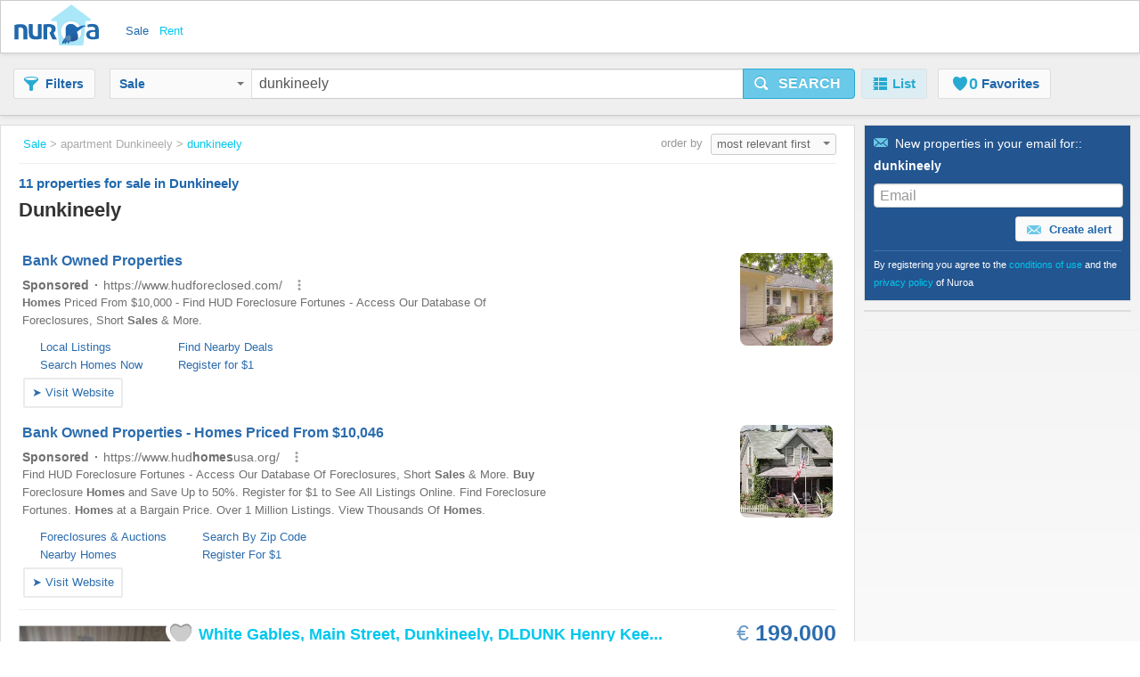

--- FILE ---
content_type: text/html;charset=UTF-8
request_url: https://www.nuroa.ie/sale/dunkineely
body_size: 24877
content:











<!DOCTYPE html>
<html lang="en" xml:lang="en">
	<head>
		<meta charset="utf-8" >
		<meta name="google-adsense-account" content="sites-3415430210357816">
		<title>Dunkineely - 11 properties for sale in Dunkineely by Nuroa.ie</title>
		
			<link rel="canonical" href="https://www.nuroa.ie/sale/dunkineely"/>
			<meta property="og:url" content="https://www.nuroa.ie/sale/dunkineely">
		
		
			<link rel="preload" as="image" type="image/jpeg" href="https://pics.nuroa.com/web/white_gables_main_street_dunkineely_dldunk_henry_kee_son_4911_myhome_ie_residential_2110001768040332958.jpg"/>
			<link rel="preload" as="image" type="image/jpeg" href="https://www.nuroa.com/images/common/no_image.png"/>
		

		







		















	<meta name="robots" content="index,follow">
	<meta name="googlebot" content="index,follow">




    <link rel="next" href="https://www.nuroa.ie/sale/dunkineely?page=2" />



	<meta name="geo.position" content="54.63083;-8.37056">
	<meta name="geo.placename" content="Dunkineely, Ireland">
	<meta name="ICBM" content="54.63083, -8.37056">







	<meta itemprop="image" content="https://statics.pro.nuroa.com/images/nuroa_logo_m.png">



<meta property="og:title" content="Dunkineely - 11 properties for sale in Dunkineely by Nuroa.ie">
<meta property="og:description" content="Dunkineely from € 100,000, Off Main Street, Dunkineely, Donegal. “The Snug” Off Main Street, Dunkineely F94 Y83K 3 Br Residence Ideal for Perman... Dunkineely">
<meta property="og:site_name" content="nuroa.ie">
<meta property="og:locale" content="en_IE">
<meta property="og:image" content="https://statics.pro.nuroa.com/images/nuroa_logo_m.png">
<link rel="manifest preload" href="/manifest.json">

<script type="application/ld+json">
{
	"@context": "https://schema.org",
	"@type": "Organization",
	"name": "Nuroa",
	"description": "Nuroa is a search engine for real estate which works mainly with real estate portals in 28 countries.",
	"url": "https://www.nuroa.ie",
	"logo": "https://nuroa.storage.googleapis.com/static/r50797/images/nuroa_logo_m.png"
}
</script>





		




<link rel="shortcut icon" href="https://statics.pro.nuroa.com/images/nuroa-logo-tab.svg" />

<link rel="stylesheet" href="https://statics.pro.nuroa.com/css/responsive/master-serp-min.css" type="text/css" />

<link rel="preconnect" href="https://nuroa-IE.storage.googleapis.com/">



	<script type="text/javascript"> var countryCode = 'ie'; </script>
	<script async type="text/javascript" src="https://statics.pro.nuroa.com/js/nuroa-serp-list-responsive-min.js"></script>




		









    <script>
        window.dataLayer = window.dataLayer || [];
        function gtag(){dataLayer.push(arguments);}
        
            gtag('consent', 'default', {
                'ad_storage': 'denied',
                'ad_user_data': 'denied',
                'ad_personalization': 'denied',
                'analytics_storage': 'denied',
                'functionality_storage': 'denied',
                'personalization_storage': 'denied'
            });
        
    </script>
        <script
                
                    
                type="didomi/javascript"
            
            
        
        src="https://www.googletagmanager.com/gtag/js?id=G-F0HYHQB4S6"
    ></script>

    <script
        
            type="didomi/javascript"
        
    >
        window.dataLayer = window.dataLayer || [];
        function gtag(){
            dataLayer.push(arguments);
        }

        gtag('js', new Date());
        
        gtag('config', 'G-F0HYHQB4S6');
        

        
    </script>




<script>
(function(i,s,o,g,r,a,m){i['GoogleAnalyticsObject']=r;i[r]=i[r]||function(){
(i[r].q=i[r].q||[]).push(arguments)},i[r].l=1*new Date();a=s.createElement(o),
m=s.getElementsByTagName(o)[0];a.async=1;a.src=g;m.parentNode.insertBefore(a,m)
})(window,document,'script','https://www.google-analytics.com/analytics.js','ga');



    



    ga('set', 'anonymizeIp', true);








ga('send', 'pageview');

</script>




		

		








<script type="application/ld+json">
    {
  "@context": "https://schema.org",
  "@type": "SearchResultsPage",
  "name": "Dunkineely - 11 properties for sale in Dunkineely by Nuroa.ie",
  "description": "Dunkineely from € 100,000, Off Main Street, Dunkineely, Donegal. “The Snug” Off Main Street, Dunkineely F94 Y83K 3 Br Residence Ideal for Perman... Dunkineely",
  "image": "https://statics.pro.nuroa.com/images/nuroa_logo_m.png",
  "about": [
    {
      "@type": "House",
      "image": "https://pics.nuroa.com/white_gables_main_street_dunkineely_dldunk_henry_kee_son_4911_myhome_ie_residential_2110001768040332958.jpg",
      "description": "Located in the centre of Dunkineely with all town amenities close by this spacious detached house offers great potential. An ideal family home which traded in the past as a successful bed \u0026 breakfast and offers great potential for development. Accommodation comprises two sitting rooms, kitchen, and utility on the ground floor, three bedrooms and a bathroom on the first floor plus two further bedrooms on the second floor. There is a very private back yard / garden with a side entrance. Towns including Ardara, Donegal and Killybegs premier fishing port are all within 20 minute drive of this house with local transport passing by several times daily. The Wild Atlantic Way passes your front door with the upper floors offering views over St Johns Point and Donegal Bay. Offered for sale at an appealing price. All enquires welcome",
      "numberOfBedrooms": "5",
      "numberOfBathroomsTotal": "2",
      "address": {
        "@type": "PostalAddress",
        "addressLocality": "Dunkineely",
        "addressRegion": "Donegal",
        "addressCountry": {
          "@type": "Country",
          "name": "IE"
        }
      },
      "floorSize": {
        "@type": "QuantitativeValue",
        "value": "127"
      },
      "geo": {
        "@type": "GeoCoordinates",
        "latitude": "0.0",
        "longitude": "0.0"
      }
    },
    {
      "@type": "House",
      "image": "https://pics.nuroa.com/darney_bruckless_bruckless_donegal_2630000761041962640.jpg",
      "description": "Darney, Bruckless F94 E5D5 Excellent 4 Br Residence With Large Garage \u0026 Home Office Elevated setting enjoying terrific views of Donegal Bay; situate just off the Donegal Killybegs N56 Roadway, 1.5 km from Dunkineely Village and 6 km east of Killybegs. St. John’s Point within minutes drive. Constructed in 1975 and comprising - Ground Floor. Sitting Room, large Kitchen with separate Dining Area, Study, 2 No. Bedrooms (1 en-suite) \u0026 Bathroom; First Floor. 2 No. Bedrooms Detached large Garage with office and games room overhead – ideal for Res Dev Price Guide - € 395,000 Entrance Porch Tiled Floor Entrance Hall 5.09 m. x 2.94 m. solid timber flooring Sitting Room 3.92 m. x 3.82 m. solid oak flooring; fireplace with enclosed fire; corner window with views of sea Kitchen Dining Kitchen 8.51 m. x 2.86 m. excellent quality fitted units with integrated fridge freezer and dishwasher; large “Newhome” cooker with 7 ring gas hob; breakfast counter, recess lighting; opening to - Dining Area 5.35 m",
      "numberOfBedrooms": "4",
      "numberOfBathroomsTotal": "2",
      "address": {
        "@type": "PostalAddress",
        "addressLocality": "Ireland",
        "addressRegion": "",
        "addressCountry": {
          "@type": "Country",
          "name": "IE"
        }
      },
      "floorSize": {
        "@type": "QuantitativeValue",
        "value": "1109"
      },
      "geo": {
        "@type": "GeoCoordinates",
        "latitude": "0.0",
        "longitude": "0.0"
      }
    },
    {
      "@type": "House",
      "image": "https://pics.nuroa.com/ballysaggart_dunkineely_co_donegal_7400000761041972989.jpg",
      "description": "If you have ever thought of moving close to the coast, this gem could be the house you are searching for. This spacious four bedroom bungalow, is immaculately presented and comes to market with spectacular views of Donegal Bay. This bungalow is set on an elevated, south facing plot with uninterrupted sea views. Ballysaggart Pier is within 200 metes which is a dream for any boatingfishing enthusiast and Sligos Mullaghmore and Ben Bulben mountain range can be seen in the distance. Built in 2003 and finished to a high standard, some of the many features include generous room sizes throughout, solid wooden kitchen, dual fuel central heating \u0026 large timber decked area, perfect for barbeques and family functions. Internal accommodation comprises of main sitting room with cast iron stove, dining roomsecond sitting room, kitchen, utility room, four bedrooms (one en-suite) and family bathroom. Seldom throughout Donegal does a coastal dwelling come to the market occupying such a breath-taking se",
      "numberOfBedrooms": "4",
      "numberOfBathroomsTotal": "2",
      "address": {
        "@type": "PostalAddress",
        "addressLocality": "Ireland",
        "addressRegion": "",
        "addressCountry": {
          "@type": "Country",
          "name": "IE"
        }
      },
      "floorSize": {
        "@type": "QuantitativeValue",
        "value": "1163"
      },
      "geo": {
        "@type": "GeoCoordinates",
        "latitude": "0.0",
        "longitude": "0.0"
      }
    },
    {
      "@type": "House",
      "image": "https://pics.nuroa.com/off_main_street_dunkineely_donegal_anderson_auctioneers_4947_myhome_ie_residential_5340000753957520133.jpg",
      "description": "The Snug” Off Main Street, Dunkineely F94 Y83K 3 B/r Residence Ideal for Permanent or Rental Purpose Situate just off Main Street Dunkineely and on the “Wild Atlantic Way” linking Donegal Town to Killybegs, Slieve League and west Donegal; 8 km east of Killybegs. Constructed in early 1900’s, extending to 110.03 sq. M and successfully utilised for “airbnb”. This 3 Bed property is completed to an exceptional high standard with substantial outbuildings and wonderful sea views. Private Garden with raised Patio at rear \u0026 Off Street Parking. Adjoining Storage Shed \u0026 Loft. Ideal for further residential development. Ground Floor. Kitchen with Dining \u0026 Living; 1 ensuite Bedroom; First Floor. Open Plan Kitchen and Living Room; 2 No. Bedrooms \u0026 Bathroom. Ber. F Price Guide. 220,000 Ground Floor Area Access from private rear garden Open planned Kitchen with Dining \u0026 Living Area 6.18 m. X 3.64 m. Excellent quality fitted units with integrated fridge and built-in electric oven and hob; Solid fuel sto",
      "numberOfBedrooms": "2",
      "numberOfBathroomsTotal": "2",
      "address": {
        "@type": "PostalAddress",
        "addressLocality": "Dunkineely",
        "addressRegion": "Donegal",
        "addressCountry": {
          "@type": "Country",
          "name": "IE"
        }
      },
      "floorSize": {
        "@type": "QuantitativeValue",
        "value": "110"
      },
      "geo": {
        "@type": "GeoCoordinates",
        "latitude": "0.0",
        "longitude": "0.0"
      }
    },
    {
      "@type": "House",
      "image": "https://pics.nuroa.com/off_main_street_dunkineely_donegal_5360000753957348885.jpg",
      "description": "“The Snug” Off Main Street, Dunkineely F94 Y83K 3 Br Residence Ideal for Permanent or Saleal Purpose Situate just off Main Street Dunkineely and on the “Wild Atlantic Way” linking Donegal Town to Killybegs, Slieve League and west Donegal; 8 km east of Killybegs. Constructed in early 1900’s, extending to 110.03 sq. m and successfully utilised for “airbnb”. This 3 Bed property is completed to an exceptional high standard with substantial outbuildings and wonderful sea views. Private Garden with raised Patio at rear \u0026 Off Street Parking. Adjoining Storage Shed \u0026 Loft - ideal for further residential development. Ground Floor. Kitchen with Dining \u0026 Living; 1 ensuite Bedroom; First Floor. Open Plan Kitchen and Living Room; 2 No. Bedrooms \u0026 Bathroom. BER - F Price Guide - €220,000 Ground Floor Area Access from private rear garden Open planned Kitchen with Dining \u0026 Living Area 6.18 m. x 3.64 m. Excellent quality fitted units with integrated fridge and built-in electric oven and hob; Solid fuel",
      "numberOfBedrooms": "3",
      "numberOfBathroomsTotal": "2",
      "address": {
        "@type": "PostalAddress",
        "addressLocality": "Ireland",
        "addressRegion": "",
        "addressCountry": {
          "@type": "Country",
          "name": "IE"
        }
      },
      "floorSize": {
        "@type": "QuantitativeValue",
        "value": "904"
      },
      "geo": {
        "@type": "GeoCoordinates",
        "latitude": "0.0",
        "longitude": "0.0"
      }
    },
    {
      "@type": "House",
      "image": "https://pics.nuroa.com/main_street_dunkineely_donegal_5320000753957348880.jpg",
      "description": "Main Street, Dunkineely F94 PN2E 5 Br Bungalow with Large Garage Great Views of Donegal Bay Situate on the edge of Town adjoining the Donegal Town Killybegs Road, 2 km from St. John’s Point and 8 km east of Killybegs. South facing and enjoying terrific views of Donegal Bay Constructed in 1975 and extending to 176 sq. metres (1893 sq. ft. ) Lounge, Living Room, Kitchen, 5 No. Bedrooms ( 1 en-suite), Home Office Playroom, Bathroom \u0026 Shower Room. Further Office adjoining. Large Detached Garage at rear BER - E1 Guide Price - € 255,000 Entrance Porch Entrance Hallway Sitting Room 6.29 m. x 3.53 m. semi-solid timber floor; open fireplace with back boiler, fitted cabinets either side of fire; great views of Donegal Bay Living Room 4.67 m. x 3.08 m. semi-solid timber floor; open fire with electric fire installed; open archway to - Kitchen 3.53 m. x 2.83 m. oak fitted units with built-in oven and hob; floor requires replacing Rear Porch External door to side Bedroom No. 1 3.46 m. x 3.34 m. (fro",
      "numberOfBedrooms": "4",
      "numberOfBathroomsTotal": "2",
      "address": {
        "@type": "PostalAddress",
        "addressLocality": "Ireland",
        "addressRegion": "",
        "addressCountry": {
          "@type": "Country",
          "name": "IE"
        }
      },
      "floorSize": {
        "@type": "QuantitativeValue",
        "value": "1098"
      },
      "geo": {
        "@type": "GeoCoordinates",
        "latitude": "0.0",
        "longitude": "0.0"
      }
    },
    {
      "@type": "House",
      "image": "https://pics.nuroa.com/ballysaggart_dunkineely_co_donegal_4110001748514014182.jpg",
      "description": "Henry Kee \u0026 Son are proud to present to the market this spacious four bedroom bungalow in a fantastic coastal setting overlooking Donegal Bay. This south facing bungalow sits on an elevated plot which has stunning sea views across Donegal bay, Sligos Mullaghmore and the majestic Ben Bulben mountain range. The towering Croagh Patrick can be seen in the distance, plus the lights of Bundoran are visible at night. Built in 2003 and finished at a high standard, some of the many features include generous room sizes throughout, dual fuel central heating, large timber decked area and ideal for barbecues \u0026 family functions, two large south facing box windows etc. Internal accommodation comprises main sitting room, dining roomsecond sitting room, kitchen, utility, four bedrooms (1 ensuite), family bathroom. Ballysaggart Pier is within 200 metres which is a dream for any boatingfishing enthusiast. Seldom throughout Donegal does a coastal dwelling come to the market occupying such a breathtaking s",
      "numberOfBedrooms": "4",
      "address": {
        "@type": "PostalAddress",
        "addressLocality": "Ireland",
        "addressRegion": "",
        "addressCountry": {
          "@type": "Country",
          "name": "IE"
        }
      },
      "floorSize": {
        "@type": "QuantitativeValue",
        "value": "1012"
      },
      "geo": {
        "@type": "GeoCoordinates",
        "latitude": "0.0",
        "longitude": "0.0"
      }
    },
    {
      "@type": "House",
      "image": "https://pics.nuroa.com/ballysaggart_dunkineely_co_donegal_1200001745497211124.jpg",
      "description": "Henry Kee \u0026 Son are proud to present to the market this spacious four bedroom bungalow in a fantastic coastal setting overlooking Donegal Bay. This south facing bungalow sits on an elevated plot which has stunning sea views across Donegal bay, Sligos Mullaghmore and the majestic Ben Bulben mountain range. The towering Croagh Patrick can be seen in the distance, plus the lights of Bundoran are visible at night. Built in 2003 and finished at a high standard, some of the many features include generous room sizes throughout, dual fuel central heating, large timber decked area and ideal for barbecues \u0026 family functions, two large south facing box windows etc. Internal accommodation comprises main sitting room, dining roomsecond sitting room, kitchen, utility, four bedrooms (1 ensuite), family bathroom. Ballysaggart Pier is within 200 metres which is a dream for any boatingfishing enthusiast. Seldom throughout Donegal does a coastal dwelling come to the market occupying such a breathtaking s",
      "numberOfBedrooms": "4",
      "address": {
        "@type": "PostalAddress",
        "addressLocality": "Ireland",
        "addressRegion": "",
        "addressCountry": {
          "@type": "Country",
          "name": "IE"
        }
      },
      "floorSize": {
        "@type": "QuantitativeValue",
        "value": "958"
      },
      "geo": {
        "@type": "GeoCoordinates",
        "latitude": "0.0",
        "longitude": "0.0"
      }
    },
    {
      "@type": "House",
      "image": "https://pics.nuroa.com/killultan_st_johns_point_dunkineely_st_johns_point_donegal_1420001745497211212.jpg",
      "description": "We are delighted to bring to the market this plot measuring 2.75 acres approx. in the idyllic setting of St. Johns Point, Dunkineely, Co. Donegal. This narrow peninsula, at 10km, is the longest peninsula in Ireland and slices through the deep-blue crystal clear waters of the Atlantic Ocean at Donegal Bay. As you travel through the peninsula your eyes are treated to a feast of sheer coastal Atlantic beauty, flora, fauna, unique geology and of course the secluded Trabane beach (approx. 1km) and the picturesque lighthouse (approx. 3km). Located just over 10 mins drive from the N56, National route running clockwise from Donegal Town to Killybegs, the plot is offered for sale subject to planning permission for the construction of 1 dwelling house. From the top of the plot you can take in fantastic views in both directions - Donegal Bay and towards Sligo, Mayo and far beyond in 1 direction and Mc Swynes Bay in the opposite direction. The bottom of the plot runs right down to the shore - so y",
      "address": {
        "@type": "PostalAddress",
        "addressLocality": "Ireland",
        "addressRegion": "",
        "addressCountry": {
          "@type": "Country",
          "name": "IE"
        }
      },
      "geo": {
        "@type": "GeoCoordinates",
        "latitude": "0.0",
        "longitude": "0.0"
      }
    },
    {
      "@type": "House",
      "image": "https://pics.nuroa.com/meenabrock_dunkineely_co_donegal_4610001745410744494.jpg",
      "description": "Offered for sale by Private Treaty this is a traditional stone built two bedroom cottage which has a block cavity built extension at the rear. The cottage (Paddys place), is located in Meenabrock, a small townland which is approximately 4kms from Dunkineely, 12kms from Killybegs and 14kms to Ardara. Situated in a very peaceful yet convenient rural location this property represents a great opportunity for anyone seeking tranquility in a cottage that can be transformed into a dream home. Internal accommodation comprises of sitting room, kitchen, two bedrooms and a shower room. Vacant for a number of years this property should qualify for a number of home improvements grants. Enquires welcome, viewing by appointment only. Still available at ListedBuy!",
      "numberOfBedrooms": "2",
      "address": {
        "@type": "PostalAddress",
        "addressLocality": "Ireland",
        "addressRegion": "",
        "addressCountry": {
          "@type": "Country",
          "name": "IE"
        }
      },
      "floorSize": {
        "@type": "QuantitativeValue",
        "value": "463"
      },
      "geo": {
        "@type": "GeoCoordinates",
        "latitude": "0.0",
        "longitude": "0.0"
      }
    },
    {
      "@type": "House",
      "image": "https://pics.nuroa.com/white_gables_main_street_dunkineely_dldunk_4840001745238048034.jpg",
      "description": "Located in the centre of Dunkineely with all town amenities close by this spacious detached house offers great potential. An ideal family home which traded in the past as a successful bed \u0026 breakfast and offers great potential for development. Accommodation comprises two sitting rooms, kitchen, and utility on the ground floor, three bedrooms and a bathroom on the first floor plus two further bedrooms on the second floor. There is a very private back yard garden with a side entrance. Towns including Ardara, Donegal and Killybegs premier fishing port are all within 20 minute drive of this house with local transport passing by several times daily. The Wild Atlantic Way passes your front door with the upper floors offering views over St Johns Point and Donegal Bay. Offered for sale at an appealing price. All enquires welcome. Still available at ListedBuy!",
      "numberOfBedrooms": "5",
      "numberOfBathroomsTotal": "2",
      "address": {
        "@type": "PostalAddress",
        "addressLocality": "Ireland",
        "addressRegion": "",
        "addressCountry": {
          "@type": "Country",
          "name": "IE"
        }
      },
      "floorSize": {
        "@type": "QuantitativeValue",
        "value": "1421"
      },
      "geo": {
        "@type": "GeoCoordinates",
        "latitude": "0.0",
        "longitude": "0.0"
      }
    }
  ]
}
</script>

		
	</head>  
	
	
	<body id="serp_body">
		





<header class="cf bsh" id="searchbox">

    





<div class="h_top bsh">

	<div class="wrapper cf">

		<div class="fl ib">
			<a class="h_logo sprite" href="https://www.nuroa.ie/" title="Apartments and houses for rent and for sale in Ireland: From Dublin to Limerick">Nuroa</a>
		</div>

		
			<ul class="nu_menu_services">
				
					<li>
						<a class="vertical_buy nu_active"  href="https://www.nuroa.ie/sale/"><span>Sale</span></a>
					</li>
				
					<li>
						<a class="vertical_rent "  href="https://www.nuroa.ie/rent/"><span>Rent</span></a>
					</li>
				
			</ul>
		

		<ul id="nu_header_links">
			
		</ul>
		
		<button class="btn ib fr nu_jslink" id="mobile_search_btn" data-method="toogleSearchMenu"><span class="icon-search"></span></button>
	</div>
</div>


    <div id="nu_search_container" class="search_box">
        






<div class="wrapper cf">

	<button class="btn btn-gray ib" id="nu_filter_btn"><span class="icon-filter"></span><span class="nu_text">Filters</span></button>
	
	<div id="search_menu" class="input-prepend">
		<form name="main-search-form" id="main-search-form" method="post" action="/urlformcreator" onsubmit="NUROA.analytics.trackSERPSearchBox('Text Button');NUROA.page.onSubmit();">
	
			
				<input type="hidden" name="order" value="4" />
				<input type="hidden" name="way" value="2" />
				
				<input type="hidden" name="min_price" value="-2" />
				<input type="hidden" name="max_price" value="-2" />
				<input type="hidden" name="min_rooms" value="-2" />
				<input type="hidden" name="max_rooms" value="-2" />
				<input type="hidden" name="min_persons" value="-2" />
				<input type="hidden" name="max_persons" value="-2" />
				<input type="hidden" name="min_bathrooms" value="-2" />
				<input type="hidden" name="max_bathrooms" value="-2" />
				<input type="hidden" name="min_m2" value="-2" />
				<input type="hidden" name="max_m2" value="-2" />
				<input type="hidden" name="nearby_cities" value="0" />
				
				<input type="hidden" name="price_change" value="0" />
				<input type="hidden" name="with_coords" value="0" />
				<input type="hidden" name="with_image" value="0" />
				<input type="hidden" name="tab" value="list" />
				
				<input type="hidden" name="time_span" value="-2" />
				
				<input type="hidden" name="bbox.ne" value="" />
				<input type="hidden" name="bbox.sw" value="" />
				<input type="hidden" name="bbox.zoom" value="" />
				
				<div id="nu_form_polygons">
					
				</div>
			
			
			





<div class="nu_vertical_dropdown btn-group">
	<input id="nu_vertical" type="hidden" name="vertical" value="BUY">
	<button class="btn btn-gray dropdown-toggle" data-toggle="dropdown" id="nu_search_dropdown_btn">
		Sale
		<span class="caret"></span>
	</button>
	<ul class="dropdown-menu">
		
			<li><span class="nu_jslink nu_selected" data-method="selectVertical" data-vertical="BUY">Sale</span></li>
		
			<li><span class="nu_jslink" data-method="selectVertical" data-vertical="RENT">Rent</span></li>
		
	</ul>
</div>

			
				
				
					<input type="text" id="s-query" name="s" value="dunkineely" maxlength="400"/>
				
			
			<button class="btn btn-large btn-primary ib nu_submit" type="button" id="nu_main_search_button_serp" onclick="NUROA.page.submitSearch(); return false;"><span class="icon-search"></span><span class="nu_text">Search</span></button>			  
		</form>
	</div>

	





<nav id="menu_principal">
	<ul class="nav nav-pills">
	  <li class="active"><span class="nu_jslink" data-method="setActiveTab" data-tab="list" data-current-page="1">
		  <span class="icon-list"></span><span class="nu_text">List</span></span></li>
		
	  <li id="favorites-button" class=" map-enabled">
		  <span class="nu_jslink" data-method="setActiveTab" data-tab="favorites" data-current-page="1" id="nu_favorites_tab">
			  





<span class="icon fav icon-fav"></span><span class="nu_fav_counter nu_count">0</span>&nbsp;<span class="nu_favorites nu_text">Favorites</span>

		  </span></li>
	  
	    <li class="tab_placeholder"></li>
	  
	</ul>
</nav>

</div>

    </div>

    <div id="mobile_menus_container">
        




<div id="mobile_subh">
    <div class="btn-group btn-group-justified">
        <span class="btn btn-gray nu_jslink" role="button" id="mobile_filter_btn" data-method="toogleFilterMobile"><span
                class="icon-filter"></span>
            <span class="nu_text">Filters</span></span>

        <span id="list-button" class="btn btn-gray nu_jslink active"
              data-method="setActiveTab" data-tab="list" data-current-page="1">
            <span class="icon-list"></span>List</span>

        <span id="map-button" class="btn btn-gray nu_jslink "
              role="button" data-method="setActiveTab" data-tab="map"
              data-current-page="1">
            <span class="icon-map"></span><span class="nu_text">Map</span></span>
    </div>
</div>

    </div>
</header>


	
		<div id="content_box">
	
			<div class="wrapper cf">
				
				








<section id="serp_main" class="nu_main ">
	<div id="results_header_container">
		







    

<div class="nu_breadcrumbs_box" id="bread_top">
	<button class="btn btn-mini btn-gray ib" type="button" data-toggle="modal" data-target="#mail_box"><span class="icon-mail"></span>Crear Alerta</button>
	<ul itemscope itemtype="https://schema.org/BreadcrumbList">
		
			

	    			
	    				
	    				    <li itemprop="itemListElement" itemscope itemtype="http://schema.org/ListItem">
								<meta itemprop="position" content="1">
				                <a class="nu_blue_links" href="https://www.nuroa.ie/sale/" itemprop="url item">
				                <span itemprop="name">Sale</span>
				                </a>&gt;
				    		</li>
	    				
	    				
	    			
    		
    	
			

	    			
	    				
	    				
	    				    <li itemprop="itemListElement" itemscope itemtype="http://schema.org/ListItem">
								<meta itemprop="position" content="2 ">
		                        <span itemprop="item" class="nu_current">
				                    <span itemprop="name">apartment Dunkineely</span>
				                </span>&gt;
			    			</li>
	    				
	    			
    		
    	
			

	    			
	    				
	    				    <li itemprop="itemListElement" itemscope itemtype="http://schema.org/ListItem">
								<meta itemprop="position" content="3">
				                <a class="nu_blue_links" href="https://www.nuroa.ie/sale/dunkineely" itemprop="url item">
				                <span itemprop="name">dunkineely</span>
				                </a>
				    		</li>
	    				
	    				
	    			
    		
    	
	</ul>
</div>









<div class="nu_bigtitle_box cf">
	<div class="nu_title">
		<div class="nu_search_summary ">
			
				<h1 class="">
					<span class="nu_big">11</span> properties for sale in Dunkineely 
					
				</h1>
				
			

			
		</div>
	</div>
		






<div class="nu_orderby">
	order by 
	<div class="dropdown ib">
	  <button class="btn btn-mini btn-dropdown dropdown-toggle ib" type="button" id="dropdownMenu1" data-toggle="dropdown" data-target="#order_list" onclick="NUROA.page.validateOrderList(this);">
	    most relevant first
	    <span class="caret"></span>
	  </button>
	  
		  




<ul class="dropdown-menu dropdown-menu-right pull-right" role="menu" id="order_list">
	
  		<li role="presentation"><span class="nu_jslink" role="menuitem" tabindex="-1" data-method="changeSortBy" data-url="/sale/dunkineely?order=1&amp;way=2">newest first</span></li>
	
  		<li role="presentation"><span class="nu_jslink" role="menuitem" tabindex="-1" data-method="changeSortBy" data-url="/sale/dunkineely?order=3&amp;way=1">Price: Lowest first</span></li>
	
  		<li role="presentation"><span class="nu_jslink" role="menuitem" tabindex="-1" data-method="changeSortBy" data-url="/sale/dunkineely?order=3&amp;way=2">Price: Highest first</span></li>
	
  		<li role="presentation"><span class="nu_jslink" role="menuitem" tabindex="-1" data-method="changeSortBy" data-url="/sale/dunkineely">most relevant first</span></li>
	
  		<li role="presentation"><span class="nu_jslink" role="menuitem" tabindex="-1" data-method="changeSortBy" data-url="/sale/dunkineely?order=7&amp;way=1">lowest price/m² first</span></li>
	
  		<li role="presentation"><span class="nu_jslink" role="menuitem" tabindex="-1" data-method="changeSortBy" data-url="/sale/dunkineely?order=7&amp;way=2">highest price/m² first</span></li>
	
</ul>
	  
	</div><!-- dropdown -->
</div><!-- nu_orderby -->	


</div><!-- nu_title_box -->



	</div>
	
	<div id="nu_results_container">
		


























    

        <div class="nu_wrapper">
            
                
            
        </div>
        
            <div class="nu_search_text">
                    dunkineely
            </div>
        
        
        

        















	






<div id="nu_top_afs" class="nu_afs nu_afs_box  " >
	
	<div id="afscontainer1"></div>
</div>

















	
	
	
	
	
		
	
	
	
	



	

	

	<div class="group nu_row nu_cf" id="nu_flat_2110001768040332958" itemscope itemtype="http://schema.org/Product">
        
    
    
    
        







    
        




  
  
    
  



  
    
  
  


<h3 class="nu_list_title nu_mobile nu_list_title--new ">
  
    
    
      
    
  
  <a id="organic_ad_1" class="nu_blue_links nu_adlink nu_adlink_2110001768040332958" rel="nofollow" href="https://www.nuroa.ie/conversion/organic/dunkineely/1/1/MyHome-ie?siteId=411603&amp;clickType=organic&amp;redirectUrl=https%3A%2F%2Fwww.nuroa.ie%2Fproperty%2F2110001768040332958%3Fclick_type%3D0%26pos%3D1%26listingId%3D2110001768040332958%26siteStrategyKey%3Dnuroa.ie%26url%3Dhttps%25253A%25252F%25252Fwww.myhome.ie%25252Fresidential%25252Fbrochure%25252Fwhite-gables-main-street-dunkineely-dldunk%25252F4911839%26searchType%3D1%26page%3D1%26seo_link_id%3D1408576628%26section%3D1%26t_sec%3D1%26sectionType%3D1%26pageViewId%3D73fdbbaa-7b39-4211-8100-310b0fabc42e%26t_pvid%3D73fdbbaa-7b39-4211-8100-310b0fabc42e%26userAgent%3DMozilla%252F5.0%2B%2528Macintosh%253B%2BIntel%2BMac%2BOS%2BX%2B10_15_7%2529%2BAppleWebKit%252F537.36%2B%2528KHTML%252C%2Blike%2BGecko%2529%2BChrome%252F131.0.0.0%2BSafari%252F537.36%253B%2BClaudeBot%252F1.0%253B%2B%252Bclaudebot%2540anthropic.com%2529%26browser%3D1%26isHuman%3Dfalse%26userIp%3D18.223.113.14%26what%3Ddunkineely%26search_terms%3Ddunkineely%26origin%3D2%26t_or%3D2%26splitTestId%3D0%26tracking%3D%25257B%252522cmp%252522%25253A%252522u%252522%25257D%26detailPageUrl%3Dhttps%25253A%25252F%25252Fwww.nuroa.ie%25252Fadclickdetail%25252F2110001768040332958%25253Fclick_type%25253D0%252526pos%25253D1%252526listingId%25253D2110001768040332958%252526siteStrategyKey%25253Dhttps%2525253A%2525252F%2525252Fwww.nuroa.ie%252526url%25253Dhttps%252525253A%252525252F%252525252Fwww.myhome.ie%252525252Fresidential%252525252Fbrochure%252525252Fwhite-gables-main-street-dunkineely-dldunk%252525252F4911839%252526searchType%25253D1%252526page%25253D1%252526seo_link_id%25253D1408576628%252526section%25253D1%252526t_sec%25253D1%252526sectionType%25253D1%252526pageViewId%25253D73fdbbaa-7b39-4211-8100-310b0fabc42e%252526t_pvid%25253D73fdbbaa-7b39-4211-8100-310b0fabc42e%252526userAgent%25253DMozilla%2525252F5.0%25252B%25252528Macintosh%2525253B%25252BIntel%25252BMac%25252BOS%25252BX%25252B10_15_7%25252529%25252BAppleWebKit%2525252F537.36%25252B%25252528KHTML%2525252C%25252Blike%25252BGecko%25252529%25252BChrome%2525252F131.0.0.0%25252BSafari%2525252F537.36%2525253B%25252BClaudeBot%2525252F1.0%2525253B%25252B%2525252Bclaudebot%25252540anthropic.com%25252529%252526browser%25253D1%252526isHuman%25253Dfalse%252526userIp%25253D18.223.113.14%252526what%25253Ddunkineely%252526search_terms%25253Ddunkineely%252526origin%25253D2%252526t_or%25253D2%252526splitTestId%25253D0%252526tracking%25253D%252525257B%2525252522cmp%2525252522%252525253A%2525252522u%2525252522%252525257D%252526clickin%25253Dfalse" target="_blank" onclick="NUROA.adwords.googlePixelRE();NUROA.ui.visitAd('2110001768040332958');NUROA.analytics.trackOrganicClick('1');NUROA.page.openAdinTab(event, this);NUROA.page.loadSimilar('2110001768040332958', '1', '73fdbbaa-7b39-4211-8100-310b0fabc42e', 'dunkineely');return false;">White Gables, Main Street, <strong>Dunkineely</strong>, DLDUNK Henry Kee...</a>
</h3>

<div class="nu_desc_container nu_desc_mobile">
  <div class="nu_sub">
    <div class="nu_address_text">Dunkineely</div>
  </div>
</div>

<div class="nu_desc_container nu_desc_desktop nu_desc_desktop--new">
    <div class="nu_image_container nu_image_container--new fl">
        
            
            
            
        
        <span class="nu_jslink" data-method="triggerClick" data-id-object="organic_ad_1">
          <img id="ad-img-2110001768040332958" adId="2110001768040332958" numberInPage="0" featured="false" class="nu_map_overlay_image_data lazy nu_list_image" src="https://pics.nuroa.com/web/white_gables_main_street_dunkineely_dldunk_henry_kee_son_4911_myhome_ie_residential_2110001768040332958.jpg" onerror="this.onerror=null;this.src='/images/common/no_image.png';" width="180" height="120"itemprop="image" title="White Gables, Main Street, Dunkineely, DLDUNK Henry Kee..." alt="White Gables, Main Street, Dunkineely, DLDUNK Henry Kee...">
    </span>
        



<span id="save_action_2110001768040332958" class="nu_save_action">
	<span class="nu_jslink nu_saved_ad_2110001768040332958 nu_fav icon " data-method="save" data-id="2110001768040332958"></span>
</span>

        



    
    
        
    


    
        <span id="see_photos_2110001768040332958" class="nu_image_see_photos nu_jslink" data-method="triggerClick" data-test="view_photo_button" data-id-object="organic_ad_1" onclick="NUROA.analytics.trackEventWithNonInteraction('SERP', 'snippet', 'view_photo_arrow_more');">
            <span class="nu_image_see_photos__text">12 pictures</span>
            <span class="nu_image_see_photos__arrow_right"></span>
        </span>
    
    



    </div>
    <div class="nu_description">
        <div class="nu_description__wrapper">
            <h3 itemprop="name" class="nu_list_title">
                
                    
                    
                        <a itemprop="url" id="organic_ad_a_1" class="nu_blue_links nu_adlink nu_adlink_2110001768040332958" rel="nofollow" href="https://www.nuroa.ie/conversion/organic/dunkineely/1/1/MyHome-ie?siteId=411603&amp;clickType=organic&amp;redirectUrl=https%3A%2F%2Fwww.nuroa.ie%2Fproperty%2F2110001768040332958%3Fclick_type%3D0%26pos%3D1%26listingId%3D2110001768040332958%26siteStrategyKey%3Dnuroa.ie%26url%3Dhttps%25253A%25252F%25252Fwww.myhome.ie%25252Fresidential%25252Fbrochure%25252Fwhite-gables-main-street-dunkineely-dldunk%25252F4911839%26searchType%3D1%26page%3D1%26seo_link_id%3D1408576628%26section%3D1%26t_sec%3D1%26sectionType%3D1%26pageViewId%3D73fdbbaa-7b39-4211-8100-310b0fabc42e%26t_pvid%3D73fdbbaa-7b39-4211-8100-310b0fabc42e%26userAgent%3DMozilla%252F5.0%2B%2528Macintosh%253B%2BIntel%2BMac%2BOS%2BX%2B10_15_7%2529%2BAppleWebKit%252F537.36%2B%2528KHTML%252C%2Blike%2BGecko%2529%2BChrome%252F131.0.0.0%2BSafari%252F537.36%253B%2BClaudeBot%252F1.0%253B%2B%252Bclaudebot%2540anthropic.com%2529%26browser%3D1%26isHuman%3Dfalse%26userIp%3D18.223.113.14%26what%3Ddunkineely%26search_terms%3Ddunkineely%26origin%3D2%26t_or%3D2%26splitTestId%3D0%26tracking%3D%25257B%252522cmp%252522%25253A%252522u%252522%25257D%26detailPageUrl%3Dhttps%25253A%25252F%25252Fwww.nuroa.ie%25252Fadclickdetail%25252F2110001768040332958%25253Fclick_type%25253D0%252526pos%25253D1%252526listingId%25253D2110001768040332958%252526siteStrategyKey%25253Dhttps%2525253A%2525252F%2525252Fwww.nuroa.ie%252526url%25253Dhttps%252525253A%252525252F%252525252Fwww.myhome.ie%252525252Fresidential%252525252Fbrochure%252525252Fwhite-gables-main-street-dunkineely-dldunk%252525252F4911839%252526searchType%25253D1%252526page%25253D1%252526seo_link_id%25253D1408576628%252526section%25253D1%252526t_sec%25253D1%252526sectionType%25253D1%252526pageViewId%25253D73fdbbaa-7b39-4211-8100-310b0fabc42e%252526t_pvid%25253D73fdbbaa-7b39-4211-8100-310b0fabc42e%252526userAgent%25253DMozilla%2525252F5.0%25252B%25252528Macintosh%2525253B%25252BIntel%25252BMac%25252BOS%25252BX%25252B10_15_7%25252529%25252BAppleWebKit%2525252F537.36%25252B%25252528KHTML%2525252C%25252Blike%25252BGecko%25252529%25252BChrome%2525252F131.0.0.0%25252BSafari%2525252F537.36%2525253B%25252BClaudeBot%2525252F1.0%2525253B%25252B%2525252Bclaudebot%25252540anthropic.com%25252529%252526browser%25253D1%252526isHuman%25253Dfalse%252526userIp%25253D18.223.113.14%252526what%25253Ddunkineely%252526search_terms%25253Ddunkineely%252526origin%25253D2%252526t_or%25253D2%252526splitTestId%25253D0%252526tracking%25253D%252525257B%2525252522cmp%2525252522%252525253A%2525252522u%2525252522%252525257D%252526clickin%25253Dfalse" target="_blank" onclick="NUROA.adwords.googlePixelRE();NUROA.ui.visitAd('2110001768040332958');NUROA.analytics.trackOrganicClick('1');NUROA.page.openAdinTab(event, this);NUROA.page.loadSimilar('2110001768040332958', '1', '73fdbbaa-7b39-4211-8100-310b0fabc42e', 'dunkineely');return false;">White Gables, Main Street, <strong>Dunkineely</strong>, DLDUNK Henry Kee...</a>
                    
                
            </h3>
            <p class="nu_sub">Dunkineely
                
            </p>
            <div itemprop="description" class="description">
                <p>...<strong>Dunkineely</strong> with all town amenities close by this spacious detached house offers great potential. An ideal family home which traded in the past as a successful bed & breakfast and offers great potential for development. Accommodation comprises two sit...
                    
                </p>
            </div>
        </div>
        <div class="nu_desc_footer nu_desc_footer--new">
            <div id="map_action_mob_2110001768040332958" class="nu_ver_mapa nu_jslink" data-method="toggleIntegratedMap" data-id="2110001768040332958">Map</div>

            <div class="nu_desc_footer--new__related-info">
                <div class="partner_project_wrapper">
                    



	
		
		
			
				
				
					
				
			
			<p class="nu_partner_footer">MyHome.ie</p>
		
	
	
	



                    
                </div>
                <span class="nu_desc_updated">updated 6 days ago</span>
            </div>
        </div>
    </div>
    <div class="nu_listing_details">
        <div class="r_col fr " >
            
                <div class="nu_map_overlay_price_data">
                    
                    <span class="nu_price  " itemprop="offers" itemscope itemtype="http://schema.org/Offer">
                
                
                    
                    
                        <span class="nu_currency" itemprop="priceCurrency" content="EUR">€</span> <span itemprop="price" content="199000">199,000</span>
                    
                
            </span>
                    
                </div>
                
            
            
            <ul class="nu_features">
                
                    <li
                            
                                
                                    class="nu_first"
                                
                                
                            
                    >5 rooms</li>
                
                    <li
                            
                                
                                
                            
                    >2 bathrooms</li>
                
                    <li
                            
                                
                                
                            
                    >127 ft²</li>
                
                    <li
                            
                                
                                
                            
                    >1,566 EUR/ft²</li>
                
                    <li
                            
                                
                                
                                    class="nu_last"
                                
                            
                    >garden</li>
                
            </ul>
        </div>
        <div class="nu_desc_footer--new_view_detail_wrapper">
            <div class="nu_desc_footer_view_detail_wrapper__text nu_jslink" data-test="view_detail_button" data-method="triggerClick" data-id-object="organic_ad_1" onclick="NUROA.analytics.trackEventWithNonInteraction('SERP', 'snippet', 'view_details_button');">View details</div>
        </div>
    </div>
</div>

<div class="map_box nu_integrated_map_container nu_cf google-maps">
  <div class="nu_integrated_map_ph nu_r_corners_6">
    <img loading="lazy" src="https://statics.pro.nuroa.com/images/spinner.gif" style="margin:10px" alt="">
  </div>
  <span class="btn btn-gray nu_close nu_jslink" data-method="toggleIntegratedMap" data-id="2110001768040332958"><span class="icon-close"></span></span>
</div>
    
    


    

    </div>
	<div id="similar_2110001768040332958">
	</div>

	
	
		
		
			
		
			
		
			
		

		
			
			 
				
					








	<div class="nu_banner_row nu_banner_middle_row nu_cf display-banner nu_desktop_only" id="nu_leaderboard_container">
		
		
			<script type="text/javascript">
			<!--
				window.addEventListener("message", function(e){
					if (e.data == "hideLeaderboard") {
						var obj = document.getElementById("nu_leaderboard_container");
						if (obj) {
							obj.style.display='none';
						}
					}
				}, false);
			//  -->
			</script>
			<div id='div-gpt-ad-1502350120769-0'>
			</div>
		
	</div>

				
			
			
			
		
	

	

	

	<div class="group nu_row nu_cf" id="nu_flat_2630000761041962640" itemscope itemtype="http://schema.org/Product">
        
    
    
    
        







    
        




  
  
    
  



  
    
  
  


<h3 class="nu_list_title nu_mobile nu_list_title--new ">
  
    
    
      
    
  
  <a id="organic_ad_2" class="nu_blue_links nu_adlink nu_adlink_2630000761041962640" rel="nofollow" href="https://www.nuroa.ie/conversion/organic/dunkineely/1/2/Listedbuy?siteId=411632&amp;clickType=organic&amp;redirectUrl=https%3A%2F%2Fwww.nuroa.ie%2Fproperty%2F2630000761041962640%3Fclick_type%3D0%26pos%3D2%26listingId%3D2630000761041962640%26siteStrategyKey%3Dnuroa.ie%26url%3Dhttps%25253A%25252F%25252Fwww.listedbuy.com%25252Fie%25252Freal-estate%25252Fopen-houses%25252Fall%25252Fdarney-bruckless-bruckless-donegal%26searchType%3D1%26page%3D1%26seo_link_id%3D1408576628%26section%3D1%26t_sec%3D1%26sectionType%3D1%26pageViewId%3D73fdbbaa-7b39-4211-8100-310b0fabc42e%26t_pvid%3D73fdbbaa-7b39-4211-8100-310b0fabc42e%26userAgent%3DMozilla%252F5.0%2B%2528Macintosh%253B%2BIntel%2BMac%2BOS%2BX%2B10_15_7%2529%2BAppleWebKit%252F537.36%2B%2528KHTML%252C%2Blike%2BGecko%2529%2BChrome%252F131.0.0.0%2BSafari%252F537.36%253B%2BClaudeBot%252F1.0%253B%2B%252Bclaudebot%2540anthropic.com%2529%26browser%3D1%26isHuman%3Dfalse%26userIp%3D18.223.113.14%26what%3Ddunkineely%26search_terms%3Ddunkineely%26origin%3D2%26t_or%3D2%26splitTestId%3D0%26tracking%3D%25257B%252522cmp%252522%25253A%252522u%252522%25257D%26detailPageUrl%3Dhttps%25253A%25252F%25252Fwww.nuroa.ie%25252Fadclickdetail%25252F2630000761041962640%25253Fclick_type%25253D0%252526pos%25253D2%252526listingId%25253D2630000761041962640%252526siteStrategyKey%25253Dhttps%2525253A%2525252F%2525252Fwww.nuroa.ie%252526url%25253Dhttps%252525253A%252525252F%252525252Fwww.listedbuy.com%252525252Fie%252525252Freal-estate%252525252Fopen-houses%252525252Fall%252525252Fdarney-bruckless-bruckless-donegal%252526searchType%25253D1%252526page%25253D1%252526seo_link_id%25253D1408576628%252526section%25253D1%252526t_sec%25253D1%252526sectionType%25253D1%252526pageViewId%25253D73fdbbaa-7b39-4211-8100-310b0fabc42e%252526t_pvid%25253D73fdbbaa-7b39-4211-8100-310b0fabc42e%252526userAgent%25253DMozilla%2525252F5.0%25252B%25252528Macintosh%2525253B%25252BIntel%25252BMac%25252BOS%25252BX%25252B10_15_7%25252529%25252BAppleWebKit%2525252F537.36%25252B%25252528KHTML%2525252C%25252Blike%25252BGecko%25252529%25252BChrome%2525252F131.0.0.0%25252BSafari%2525252F537.36%2525253B%25252BClaudeBot%2525252F1.0%2525253B%25252B%2525252Bclaudebot%25252540anthropic.com%25252529%252526browser%25253D1%252526isHuman%25253Dfalse%252526userIp%25253D18.223.113.14%252526what%25253Ddunkineely%252526search_terms%25253Ddunkineely%252526origin%25253D2%252526t_or%25253D2%252526splitTestId%25253D0%252526tracking%25253D%252525257B%2525252522cmp%2525252522%252525253A%2525252522u%2525252522%252525257D%252526clickin%25253Dfalse" target="_blank" onclick="NUROA.adwords.googlePixelRE();NUROA.ui.visitAd('2630000761041962640');NUROA.analytics.trackOrganicClick('2');NUROA.page.openAdinTab(event, this);NUROA.page.loadSimilar('2630000761041962640', '2', '73fdbbaa-7b39-4211-8100-310b0fabc42e', 'dunkineely');return false;">Darney, Bruckless, Bruckless, Donegal</a>
</h3>

<div class="nu_desc_container nu_desc_mobile">
  <div class="nu_sub">
    <div class="nu_address_text">Ireland</div>
  </div>
</div>

<div class="nu_desc_container nu_desc_desktop nu_desc_desktop--new">
    <div class="nu_image_container nu_image_container--new fl">
        
            
            
            
        
        <span class="nu_jslink" data-method="triggerClick" data-id-object="organic_ad_2">
          <img id="ad-img-2630000761041962640" adId="2630000761041962640" numberInPage="1" featured="false" class="nu_map_overlay_image_data lazy nu_list_image" src="https://pics.nuroa.com/web/darney_bruckless_bruckless_donegal_2630000761041962640.jpg" onerror="this.onerror=null;this.src='/images/common/no_image.png';" width="180" height="120"itemprop="image" title="Darney, Bruckless, Bruckless, Donegal" alt="Darney, Bruckless, Bruckless, Donegal">
    </span>
        



<span id="save_action_2630000761041962640" class="nu_save_action">
	<span class="nu_jslink nu_saved_ad_2630000761041962640 nu_fav icon " data-method="save" data-id="2630000761041962640"></span>
</span>

        



    
    
        
    


    
    
        <span id="see_photos_2630000761041962640" class="nu_image_see_photos nu_jslink" data-method="triggerClick" data-test="view_photo_button" data-id-object="organic_ad_2" onclick="NUROA.analytics.trackEventWithNonInteraction('SERP', 'snippet', 'view_photo_arrow_one');">
            <span class="nu_image_see_photos__text">View photo</span>
            <span class="nu_image_see_photos__arrow_right"></span>
        </span>
    



    </div>
    <div class="nu_description">
        <div class="nu_description__wrapper">
            <h3 itemprop="name" class="nu_list_title">
                
                    
                    
                        <a itemprop="url" id="organic_ad_a_2" class="nu_blue_links nu_adlink nu_adlink_2630000761041962640" rel="nofollow" href="https://www.nuroa.ie/conversion/organic/dunkineely/1/2/Listedbuy?siteId=411632&amp;clickType=organic&amp;redirectUrl=https%3A%2F%2Fwww.nuroa.ie%2Fproperty%2F2630000761041962640%3Fclick_type%3D0%26pos%3D2%26listingId%3D2630000761041962640%26siteStrategyKey%3Dnuroa.ie%26url%3Dhttps%25253A%25252F%25252Fwww.listedbuy.com%25252Fie%25252Freal-estate%25252Fopen-houses%25252Fall%25252Fdarney-bruckless-bruckless-donegal%26searchType%3D1%26page%3D1%26seo_link_id%3D1408576628%26section%3D1%26t_sec%3D1%26sectionType%3D1%26pageViewId%3D73fdbbaa-7b39-4211-8100-310b0fabc42e%26t_pvid%3D73fdbbaa-7b39-4211-8100-310b0fabc42e%26userAgent%3DMozilla%252F5.0%2B%2528Macintosh%253B%2BIntel%2BMac%2BOS%2BX%2B10_15_7%2529%2BAppleWebKit%252F537.36%2B%2528KHTML%252C%2Blike%2BGecko%2529%2BChrome%252F131.0.0.0%2BSafari%252F537.36%253B%2BClaudeBot%252F1.0%253B%2B%252Bclaudebot%2540anthropic.com%2529%26browser%3D1%26isHuman%3Dfalse%26userIp%3D18.223.113.14%26what%3Ddunkineely%26search_terms%3Ddunkineely%26origin%3D2%26t_or%3D2%26splitTestId%3D0%26tracking%3D%25257B%252522cmp%252522%25253A%252522u%252522%25257D%26detailPageUrl%3Dhttps%25253A%25252F%25252Fwww.nuroa.ie%25252Fadclickdetail%25252F2630000761041962640%25253Fclick_type%25253D0%252526pos%25253D2%252526listingId%25253D2630000761041962640%252526siteStrategyKey%25253Dhttps%2525253A%2525252F%2525252Fwww.nuroa.ie%252526url%25253Dhttps%252525253A%252525252F%252525252Fwww.listedbuy.com%252525252Fie%252525252Freal-estate%252525252Fopen-houses%252525252Fall%252525252Fdarney-bruckless-bruckless-donegal%252526searchType%25253D1%252526page%25253D1%252526seo_link_id%25253D1408576628%252526section%25253D1%252526t_sec%25253D1%252526sectionType%25253D1%252526pageViewId%25253D73fdbbaa-7b39-4211-8100-310b0fabc42e%252526t_pvid%25253D73fdbbaa-7b39-4211-8100-310b0fabc42e%252526userAgent%25253DMozilla%2525252F5.0%25252B%25252528Macintosh%2525253B%25252BIntel%25252BMac%25252BOS%25252BX%25252B10_15_7%25252529%25252BAppleWebKit%2525252F537.36%25252B%25252528KHTML%2525252C%25252Blike%25252BGecko%25252529%25252BChrome%2525252F131.0.0.0%25252BSafari%2525252F537.36%2525253B%25252BClaudeBot%2525252F1.0%2525253B%25252B%2525252Bclaudebot%25252540anthropic.com%25252529%252526browser%25253D1%252526isHuman%25253Dfalse%252526userIp%25253D18.223.113.14%252526what%25253Ddunkineely%252526search_terms%25253Ddunkineely%252526origin%25253D2%252526t_or%25253D2%252526splitTestId%25253D0%252526tracking%25253D%252525257B%2525252522cmp%2525252522%252525253A%2525252522u%2525252522%252525257D%252526clickin%25253Dfalse" target="_blank" onclick="NUROA.adwords.googlePixelRE();NUROA.ui.visitAd('2630000761041962640');NUROA.analytics.trackOrganicClick('2');NUROA.page.openAdinTab(event, this);NUROA.page.loadSimilar('2630000761041962640', '2', '73fdbbaa-7b39-4211-8100-310b0fabc42e', 'dunkineely');return false;">Darney, Bruckless, Bruckless, Donegal</a>
                    
                
            </h3>
            <p class="nu_sub">Ireland
                
            </p>
            <div itemprop="description" class="description">
                <p>...<strong>Dunkineely</strong> Village and 6 km east of Killybegs. St. John’s Point within minutes drive. Constructed in 1975 and comprising - Ground Floor. Sitting Room, large Kitchen with separate Dining Area, Study, 2 No. Bedrooms (1 en-suite) & Bathroom; First Floor...
                    
                </p>
            </div>
        </div>
        <div class="nu_desc_footer nu_desc_footer--new">
            <div id="map_action_mob_2630000761041962640" class="nu_ver_mapa nu_jslink" data-method="toggleIntegratedMap" data-id="2630000761041962640">Map</div>

            <div class="nu_desc_footer--new__related-info">
                <div class="partner_project_wrapper">
                    



	
		
		
			
				
				
					
				
			
			<p class="nu_partner_footer">Listedbuy</p>
		
	
	
	



                    
                </div>
                <span class="nu_desc_updated">updated over a month ago</span>
            </div>
        </div>
    </div>
    <div class="nu_listing_details">
        <div class="r_col fr " >
            
                <div class="nu_map_overlay_price_data">
                    
                    <span class="nu_price  " itemprop="offers" itemscope itemtype="http://schema.org/Offer">
                
                
                    
                    
                        <span class="nu_currency" itemprop="priceCurrency" content="EUR">€</span> <span itemprop="price" content="395000">395,000</span>
                    
                
            </span>
                    
                </div>
                
            
            
            <ul class="nu_features">
                
                    <li
                            
                                
                                    class="nu_first"
                                
                                
                            
                    >4 rooms</li>
                
                    <li
                            
                                
                                
                            
                    >2 bathrooms</li>
                
                    <li
                            
                                
                                
                            
                    >1109 ft²</li>
                
                    <li
                            
                                
                                
                            
                    >356 EUR/ft²</li>
                
                    <li
                            
                                
                                
                                    class="nu_last"
                                
                            
                    >fireplace</li>
                
            </ul>
        </div>
        <div class="nu_desc_footer--new_view_detail_wrapper">
            <div class="nu_desc_footer_view_detail_wrapper__text nu_jslink" data-test="view_detail_button" data-method="triggerClick" data-id-object="organic_ad_2" onclick="NUROA.analytics.trackEventWithNonInteraction('SERP', 'snippet', 'view_details_button');">View details</div>
        </div>
    </div>
</div>

<div class="map_box nu_integrated_map_container nu_cf google-maps">
  <div class="nu_integrated_map_ph nu_r_corners_6">
    <img loading="lazy" src="https://statics.pro.nuroa.com/images/spinner.gif" style="margin:10px" alt="">
  </div>
  <span class="btn btn-gray nu_close nu_jslink" data-method="toggleIntegratedMap" data-id="2630000761041962640"><span class="icon-close"></span></span>
</div>
    
    


    

    </div>
	<div id="similar_2630000761041962640">
	</div>

	
	
		
		
			
		
			
		
			
		

		
			
			
			
			
		
	

	

	

	<div class="group nu_row nu_cf" id="nu_flat_7400000761041972989" itemscope itemtype="http://schema.org/Product">
        
    
    
    
        







    
        




  
  
    
  



  
    
  
  


<h3 class="nu_list_title nu_mobile nu_list_title--new ">
  
    
    
      
    
  
  <a id="organic_ad_3" class="nu_blue_links nu_adlink nu_adlink_7400000761041972989" rel="nofollow" href="https://www.nuroa.ie/conversion/organic/dunkineely/1/3/Listedbuy?siteId=411632&amp;clickType=organic&amp;redirectUrl=https%3A%2F%2Fwww.nuroa.ie%2Fproperty%2F7400000761041972989%3Fclick_type%3D0%26pos%3D3%26listingId%3D7400000761041972989%26siteStrategyKey%3Dnuroa.ie%26url%3Dhttps%25253A%25252F%25252Fwww.listedbuy.com%25252Fie%25252Freal-estate%25252Fopen-houses%25252Fall%25252Fballysaggart-dunkineely-co-donegal-1%26searchType%3D1%26page%3D1%26seo_link_id%3D1408576628%26section%3D1%26t_sec%3D1%26sectionType%3D1%26pageViewId%3D73fdbbaa-7b39-4211-8100-310b0fabc42e%26t_pvid%3D73fdbbaa-7b39-4211-8100-310b0fabc42e%26userAgent%3DMozilla%252F5.0%2B%2528Macintosh%253B%2BIntel%2BMac%2BOS%2BX%2B10_15_7%2529%2BAppleWebKit%252F537.36%2B%2528KHTML%252C%2Blike%2BGecko%2529%2BChrome%252F131.0.0.0%2BSafari%252F537.36%253B%2BClaudeBot%252F1.0%253B%2B%252Bclaudebot%2540anthropic.com%2529%26browser%3D1%26isHuman%3Dfalse%26userIp%3D18.223.113.14%26what%3Ddunkineely%26search_terms%3Ddunkineely%26origin%3D2%26t_or%3D2%26splitTestId%3D0%26tracking%3D%25257B%252522cmp%252522%25253A%252522u%252522%25257D%26detailPageUrl%3Dhttps%25253A%25252F%25252Fwww.nuroa.ie%25252Fadclickdetail%25252F7400000761041972989%25253Fclick_type%25253D0%252526pos%25253D3%252526listingId%25253D7400000761041972989%252526siteStrategyKey%25253Dhttps%2525253A%2525252F%2525252Fwww.nuroa.ie%252526url%25253Dhttps%252525253A%252525252F%252525252Fwww.listedbuy.com%252525252Fie%252525252Freal-estate%252525252Fopen-houses%252525252Fall%252525252Fballysaggart-dunkineely-co-donegal-1%252526searchType%25253D1%252526page%25253D1%252526seo_link_id%25253D1408576628%252526section%25253D1%252526t_sec%25253D1%252526sectionType%25253D1%252526pageViewId%25253D73fdbbaa-7b39-4211-8100-310b0fabc42e%252526t_pvid%25253D73fdbbaa-7b39-4211-8100-310b0fabc42e%252526userAgent%25253DMozilla%2525252F5.0%25252B%25252528Macintosh%2525253B%25252BIntel%25252BMac%25252BOS%25252BX%25252B10_15_7%25252529%25252BAppleWebKit%2525252F537.36%25252B%25252528KHTML%2525252C%25252Blike%25252BGecko%25252529%25252BChrome%2525252F131.0.0.0%25252BSafari%2525252F537.36%2525253B%25252BClaudeBot%2525252F1.0%2525253B%25252B%2525252Bclaudebot%25252540anthropic.com%25252529%252526browser%25253D1%252526isHuman%25253Dfalse%252526userIp%25253D18.223.113.14%252526what%25253Ddunkineely%252526search_terms%25253Ddunkineely%252526origin%25253D2%252526t_or%25253D2%252526splitTestId%25253D0%252526tracking%25253D%252525257B%2525252522cmp%2525252522%252525253A%2525252522u%2525252522%252525257D%252526clickin%25253Dfalse" target="_blank" onclick="NUROA.adwords.googlePixelRE();NUROA.ui.visitAd('7400000761041972989');NUROA.analytics.trackOrganicClick('3');NUROA.page.openAdinTab(event, this);NUROA.page.loadSimilar('7400000761041972989', '3', '73fdbbaa-7b39-4211-8100-310b0fabc42e', 'dunkineely');return false;">Ballysaggart, <strong>Dunkineely</strong>, Co. Donegal</a>
</h3>

<div class="nu_desc_container nu_desc_mobile">
  <div class="nu_sub">
    <div class="nu_address_text">Ireland</div>
  </div>
</div>

<div class="nu_desc_container nu_desc_desktop nu_desc_desktop--new">
    <div class="nu_image_container nu_image_container--new fl">
        
            
            
            
        
        <span class="nu_jslink" data-method="triggerClick" data-id-object="organic_ad_3">
          <img loading="lazy" id="ad-img-7400000761041972989" adId="7400000761041972989" numberInPage="2" featured="false" class="nu_map_overlay_image_data lazy nu_list_image" src="https://pics.nuroa.com/web/ballysaggart_dunkineely_co_donegal_7400000761041972989.jpg" onerror="this.onerror=null;this.src='/images/common/no_image.png';" width="180" height="120"itemprop="image" title="Ballysaggart, Dunkineely, Co. Donegal" alt="Ballysaggart, Dunkineely, Co. Donegal">
    </span>
        



<span id="save_action_7400000761041972989" class="nu_save_action">
	<span class="nu_jslink nu_saved_ad_7400000761041972989 nu_fav icon " data-method="save" data-id="7400000761041972989"></span>
</span>

        



    
    
        
    


    
    
        <span id="see_photos_7400000761041972989" class="nu_image_see_photos nu_jslink" data-method="triggerClick" data-test="view_photo_button" data-id-object="organic_ad_3" onclick="NUROA.analytics.trackEventWithNonInteraction('SERP', 'snippet', 'view_photo_arrow_one');">
            <span class="nu_image_see_photos__text">View photo</span>
            <span class="nu_image_see_photos__arrow_right"></span>
        </span>
    



    </div>
    <div class="nu_description">
        <div class="nu_description__wrapper">
            <h3 itemprop="name" class="nu_list_title">
                
                    
                    
                        <a itemprop="url" id="organic_ad_a_3" class="nu_blue_links nu_adlink nu_adlink_7400000761041972989" rel="nofollow" href="https://www.nuroa.ie/conversion/organic/dunkineely/1/3/Listedbuy?siteId=411632&amp;clickType=organic&amp;redirectUrl=https%3A%2F%2Fwww.nuroa.ie%2Fproperty%2F7400000761041972989%3Fclick_type%3D0%26pos%3D3%26listingId%3D7400000761041972989%26siteStrategyKey%3Dnuroa.ie%26url%3Dhttps%25253A%25252F%25252Fwww.listedbuy.com%25252Fie%25252Freal-estate%25252Fopen-houses%25252Fall%25252Fballysaggart-dunkineely-co-donegal-1%26searchType%3D1%26page%3D1%26seo_link_id%3D1408576628%26section%3D1%26t_sec%3D1%26sectionType%3D1%26pageViewId%3D73fdbbaa-7b39-4211-8100-310b0fabc42e%26t_pvid%3D73fdbbaa-7b39-4211-8100-310b0fabc42e%26userAgent%3DMozilla%252F5.0%2B%2528Macintosh%253B%2BIntel%2BMac%2BOS%2BX%2B10_15_7%2529%2BAppleWebKit%252F537.36%2B%2528KHTML%252C%2Blike%2BGecko%2529%2BChrome%252F131.0.0.0%2BSafari%252F537.36%253B%2BClaudeBot%252F1.0%253B%2B%252Bclaudebot%2540anthropic.com%2529%26browser%3D1%26isHuman%3Dfalse%26userIp%3D18.223.113.14%26what%3Ddunkineely%26search_terms%3Ddunkineely%26origin%3D2%26t_or%3D2%26splitTestId%3D0%26tracking%3D%25257B%252522cmp%252522%25253A%252522u%252522%25257D%26detailPageUrl%3Dhttps%25253A%25252F%25252Fwww.nuroa.ie%25252Fadclickdetail%25252F7400000761041972989%25253Fclick_type%25253D0%252526pos%25253D3%252526listingId%25253D7400000761041972989%252526siteStrategyKey%25253Dhttps%2525253A%2525252F%2525252Fwww.nuroa.ie%252526url%25253Dhttps%252525253A%252525252F%252525252Fwww.listedbuy.com%252525252Fie%252525252Freal-estate%252525252Fopen-houses%252525252Fall%252525252Fballysaggart-dunkineely-co-donegal-1%252526searchType%25253D1%252526page%25253D1%252526seo_link_id%25253D1408576628%252526section%25253D1%252526t_sec%25253D1%252526sectionType%25253D1%252526pageViewId%25253D73fdbbaa-7b39-4211-8100-310b0fabc42e%252526t_pvid%25253D73fdbbaa-7b39-4211-8100-310b0fabc42e%252526userAgent%25253DMozilla%2525252F5.0%25252B%25252528Macintosh%2525253B%25252BIntel%25252BMac%25252BOS%25252BX%25252B10_15_7%25252529%25252BAppleWebKit%2525252F537.36%25252B%25252528KHTML%2525252C%25252Blike%25252BGecko%25252529%25252BChrome%2525252F131.0.0.0%25252BSafari%2525252F537.36%2525253B%25252BClaudeBot%2525252F1.0%2525253B%25252B%2525252Bclaudebot%25252540anthropic.com%25252529%252526browser%25253D1%252526isHuman%25253Dfalse%252526userIp%25253D18.223.113.14%252526what%25253Ddunkineely%252526search_terms%25253Ddunkineely%252526origin%25253D2%252526t_or%25253D2%252526splitTestId%25253D0%252526tracking%25253D%252525257B%2525252522cmp%2525252522%252525253A%2525252522u%2525252522%252525257D%252526clickin%25253Dfalse" target="_blank" onclick="NUROA.adwords.googlePixelRE();NUROA.ui.visitAd('7400000761041972989');NUROA.analytics.trackOrganicClick('3');NUROA.page.openAdinTab(event, this);NUROA.page.loadSimilar('7400000761041972989', '3', '73fdbbaa-7b39-4211-8100-310b0fabc42e', 'dunkineely');return false;">Ballysaggart, <strong>Dunkineely</strong>, Co. Donegal</a>
                    
                
            </h3>
            <p class="nu_sub">Ireland
                
            </p>
            <div itemprop="description" class="description">
                <p>If you have ever thought of moving close to the coast, this gem could be the house you are searching for. This spacious four bedroom bungalow, is immaculately presented and comes to market with spectacular views of Donegal Bay. This bungalow is...
                    
                </p>
            </div>
        </div>
        <div class="nu_desc_footer nu_desc_footer--new">
            <div id="map_action_mob_7400000761041972989" class="nu_ver_mapa nu_jslink" data-method="toggleIntegratedMap" data-id="7400000761041972989">Map</div>

            <div class="nu_desc_footer--new__related-info">
                <div class="partner_project_wrapper">
                    



	
		
		
			
				
				
					
				
			
			<p class="nu_partner_footer">Listedbuy</p>
		
	
	
	



                    
                </div>
                <span class="nu_desc_updated">updated over a month ago</span>
            </div>
        </div>
    </div>
    <div class="nu_listing_details">
        <div class="r_col fr " >
            
                <div class="nu_map_overlay_price_data">
                    
                    <span class="nu_price  " itemprop="offers" itemscope itemtype="http://schema.org/Offer">
                
                
                    
                    
                        <span class="nu_currency" itemprop="priceCurrency" content="EUR">€</span> <span itemprop="price" content="448000">448,000</span>
                    
                
            </span>
                    
                </div>
                
            
            
            <ul class="nu_features">
                
                    <li
                            
                                
                                    class="nu_first"
                                
                                
                            
                    >4 rooms</li>
                
                    <li
                            
                                
                                
                            
                    >2 bathrooms</li>
                
                    <li
                            
                                
                                
                            
                    >1163 ft²</li>
                
                    <li
                            
                                
                                
                                    class="nu_last"
                                
                            
                    >385 EUR/ft²</li>
                
            </ul>
        </div>
        <div class="nu_desc_footer--new_view_detail_wrapper">
            <div class="nu_desc_footer_view_detail_wrapper__text nu_jslink" data-test="view_detail_button" data-method="triggerClick" data-id-object="organic_ad_3" onclick="NUROA.analytics.trackEventWithNonInteraction('SERP', 'snippet', 'view_details_button');">View details</div>
        </div>
    </div>
</div>

<div class="map_box nu_integrated_map_container nu_cf google-maps">
  <div class="nu_integrated_map_ph nu_r_corners_6">
    <img loading="lazy" src="https://statics.pro.nuroa.com/images/spinner.gif" style="margin:10px" alt="">
  </div>
  <span class="btn btn-gray nu_close nu_jslink" data-method="toggleIntegratedMap" data-id="7400000761041972989"><span class="icon-close"></span></span>
</div>
    
    


    

    </div>
	<div id="similar_7400000761041972989">
	</div>

	
	
		
		
			
				
			
		
			
		
			
		

		
			
			
			
			
				






	<div class="nu_banner_row nu_banner_middle_row display-banner nu_cf" id="nu_leaderboard_container_2">
		
		<div id='div-gpt-ad-1499081105411-0-2'></div>
	</div>

			
		
	

	

	

	<div class="group nu_row nu_cf" id="nu_flat_5340000753957520133" itemscope itemtype="http://schema.org/Product">
        
    
    
    
        







    
        




  
  
    
  



  
    
  
  


<h3 class="nu_list_title nu_mobile nu_list_title--new ">
  
    
    
      
    
  
  <a id="organic_ad_4" class="nu_blue_links nu_adlink nu_adlink_5340000753957520133" rel="nofollow" href="https://www.nuroa.ie/conversion/organic/dunkineely/1/4/MyHome-ie?siteId=411603&amp;clickType=organic&amp;redirectUrl=https%3A%2F%2Fwww.nuroa.ie%2Fproperty%2F5340000753957520133%3Fclick_type%3D0%26pos%3D4%26listingId%3D5340000753957520133%26siteStrategyKey%3Dnuroa.ie%26url%3Dhttps%25253A%25252F%25252Fwww.myhome.ie%25252Fresidential%25252Fbrochure%25252Foff-main-street-dunkineely-donegal%25252F4947350%26searchType%3D1%26page%3D1%26seo_link_id%3D1408576628%26section%3D1%26t_sec%3D1%26sectionType%3D1%26pageViewId%3D73fdbbaa-7b39-4211-8100-310b0fabc42e%26t_pvid%3D73fdbbaa-7b39-4211-8100-310b0fabc42e%26userAgent%3DMozilla%252F5.0%2B%2528Macintosh%253B%2BIntel%2BMac%2BOS%2BX%2B10_15_7%2529%2BAppleWebKit%252F537.36%2B%2528KHTML%252C%2Blike%2BGecko%2529%2BChrome%252F131.0.0.0%2BSafari%252F537.36%253B%2BClaudeBot%252F1.0%253B%2B%252Bclaudebot%2540anthropic.com%2529%26browser%3D1%26isHuman%3Dfalse%26userIp%3D18.223.113.14%26what%3Ddunkineely%26search_terms%3Ddunkineely%26origin%3D2%26t_or%3D2%26splitTestId%3D0%26tracking%3D%25257B%252522cmp%252522%25253A%252522u%252522%25257D%26detailPageUrl%3Dhttps%25253A%25252F%25252Fwww.nuroa.ie%25252Fadclickdetail%25252F5340000753957520133%25253Fclick_type%25253D0%252526pos%25253D4%252526listingId%25253D5340000753957520133%252526siteStrategyKey%25253Dhttps%2525253A%2525252F%2525252Fwww.nuroa.ie%252526url%25253Dhttps%252525253A%252525252F%252525252Fwww.myhome.ie%252525252Fresidential%252525252Fbrochure%252525252Foff-main-street-dunkineely-donegal%252525252F4947350%252526searchType%25253D1%252526page%25253D1%252526seo_link_id%25253D1408576628%252526section%25253D1%252526t_sec%25253D1%252526sectionType%25253D1%252526pageViewId%25253D73fdbbaa-7b39-4211-8100-310b0fabc42e%252526t_pvid%25253D73fdbbaa-7b39-4211-8100-310b0fabc42e%252526userAgent%25253DMozilla%2525252F5.0%25252B%25252528Macintosh%2525253B%25252BIntel%25252BMac%25252BOS%25252BX%25252B10_15_7%25252529%25252BAppleWebKit%2525252F537.36%25252B%25252528KHTML%2525252C%25252Blike%25252BGecko%25252529%25252BChrome%2525252F131.0.0.0%25252BSafari%2525252F537.36%2525253B%25252BClaudeBot%2525252F1.0%2525253B%25252B%2525252Bclaudebot%25252540anthropic.com%25252529%252526browser%25253D1%252526isHuman%25253Dfalse%252526userIp%25253D18.223.113.14%252526what%25253Ddunkineely%252526search_terms%25253Ddunkineely%252526origin%25253D2%252526t_or%25253D2%252526splitTestId%25253D0%252526tracking%25253D%252525257B%2525252522cmp%2525252522%252525253A%2525252522u%2525252522%252525257D%252526clickin%25253Dfalse" target="_blank" onclick="NUROA.adwords.googlePixelRE();NUROA.ui.visitAd('5340000753957520133');NUROA.analytics.trackOrganicClick('4');NUROA.page.openAdinTab(event, this);NUROA.page.loadSimilar('5340000753957520133', '4', '73fdbbaa-7b39-4211-8100-310b0fabc42e', 'dunkineely');return false;">Off Main Street, <strong>Dunkineely</strong>, Donegal Anderson...</a>
</h3>

<div class="nu_desc_container nu_desc_mobile">
  <div class="nu_sub">
    <div class="nu_address_text">Dunkineely</div>
  </div>
</div>

<div class="nu_desc_container nu_desc_desktop nu_desc_desktop--new">
    <div class="nu_image_container nu_image_container--new fl">
        
            
            
            
        
        <span class="nu_jslink" data-method="triggerClick" data-id-object="organic_ad_4">
          <img loading="lazy" id="ad-img-5340000753957520133" adId="5340000753957520133" numberInPage="3" featured="false" class="nu_map_overlay_image_data lazy nu_list_image" src="/images/common/no_image.png" data-original="https://pics.nuroa.com/web/off_main_street_dunkineely_donegal_anderson_auctioneers_4947_myhome_ie_residential_5340000753957520133.jpg" onerror="this.onerror=null;this.src='/images/common/no_image.png';" width="180" height="120"itemprop="image" title="Off Main Street, Dunkineely, Donegal Anderson..." alt="Off Main Street, Dunkineely, Donegal Anderson...">
    </span>
        



<span id="save_action_5340000753957520133" class="nu_save_action">
	<span class="nu_jslink nu_saved_ad_5340000753957520133 nu_fav icon " data-method="save" data-id="5340000753957520133"></span>
</span>

        



    
    
        
    


    
        <span id="see_photos_5340000753957520133" class="nu_image_see_photos nu_jslink" data-method="triggerClick" data-test="view_photo_button" data-id-object="organic_ad_4" onclick="NUROA.analytics.trackEventWithNonInteraction('SERP', 'snippet', 'view_photo_arrow_more');">
            <span class="nu_image_see_photos__text">12 pictures</span>
            <span class="nu_image_see_photos__arrow_right"></span>
        </span>
    
    



    </div>
    <div class="nu_description">
        <div class="nu_description__wrapper">
            <h3 itemprop="name" class="nu_list_title">
                
                    
                    
                        <a itemprop="url" id="organic_ad_a_4" class="nu_blue_links nu_adlink nu_adlink_5340000753957520133" rel="nofollow" href="https://www.nuroa.ie/conversion/organic/dunkineely/1/4/MyHome-ie?siteId=411603&amp;clickType=organic&amp;redirectUrl=https%3A%2F%2Fwww.nuroa.ie%2Fproperty%2F5340000753957520133%3Fclick_type%3D0%26pos%3D4%26listingId%3D5340000753957520133%26siteStrategyKey%3Dnuroa.ie%26url%3Dhttps%25253A%25252F%25252Fwww.myhome.ie%25252Fresidential%25252Fbrochure%25252Foff-main-street-dunkineely-donegal%25252F4947350%26searchType%3D1%26page%3D1%26seo_link_id%3D1408576628%26section%3D1%26t_sec%3D1%26sectionType%3D1%26pageViewId%3D73fdbbaa-7b39-4211-8100-310b0fabc42e%26t_pvid%3D73fdbbaa-7b39-4211-8100-310b0fabc42e%26userAgent%3DMozilla%252F5.0%2B%2528Macintosh%253B%2BIntel%2BMac%2BOS%2BX%2B10_15_7%2529%2BAppleWebKit%252F537.36%2B%2528KHTML%252C%2Blike%2BGecko%2529%2BChrome%252F131.0.0.0%2BSafari%252F537.36%253B%2BClaudeBot%252F1.0%253B%2B%252Bclaudebot%2540anthropic.com%2529%26browser%3D1%26isHuman%3Dfalse%26userIp%3D18.223.113.14%26what%3Ddunkineely%26search_terms%3Ddunkineely%26origin%3D2%26t_or%3D2%26splitTestId%3D0%26tracking%3D%25257B%252522cmp%252522%25253A%252522u%252522%25257D%26detailPageUrl%3Dhttps%25253A%25252F%25252Fwww.nuroa.ie%25252Fadclickdetail%25252F5340000753957520133%25253Fclick_type%25253D0%252526pos%25253D4%252526listingId%25253D5340000753957520133%252526siteStrategyKey%25253Dhttps%2525253A%2525252F%2525252Fwww.nuroa.ie%252526url%25253Dhttps%252525253A%252525252F%252525252Fwww.myhome.ie%252525252Fresidential%252525252Fbrochure%252525252Foff-main-street-dunkineely-donegal%252525252F4947350%252526searchType%25253D1%252526page%25253D1%252526seo_link_id%25253D1408576628%252526section%25253D1%252526t_sec%25253D1%252526sectionType%25253D1%252526pageViewId%25253D73fdbbaa-7b39-4211-8100-310b0fabc42e%252526t_pvid%25253D73fdbbaa-7b39-4211-8100-310b0fabc42e%252526userAgent%25253DMozilla%2525252F5.0%25252B%25252528Macintosh%2525253B%25252BIntel%25252BMac%25252BOS%25252BX%25252B10_15_7%25252529%25252BAppleWebKit%2525252F537.36%25252B%25252528KHTML%2525252C%25252Blike%25252BGecko%25252529%25252BChrome%2525252F131.0.0.0%25252BSafari%2525252F537.36%2525253B%25252BClaudeBot%2525252F1.0%2525253B%25252B%2525252Bclaudebot%25252540anthropic.com%25252529%252526browser%25253D1%252526isHuman%25253Dfalse%252526userIp%25253D18.223.113.14%252526what%25253Ddunkineely%252526search_terms%25253Ddunkineely%252526origin%25253D2%252526t_or%25253D2%252526splitTestId%25253D0%252526tracking%25253D%252525257B%2525252522cmp%2525252522%252525253A%2525252522u%2525252522%252525257D%252526clickin%25253Dfalse" target="_blank" onclick="NUROA.adwords.googlePixelRE();NUROA.ui.visitAd('5340000753957520133');NUROA.analytics.trackOrganicClick('4');NUROA.page.openAdinTab(event, this);NUROA.page.loadSimilar('5340000753957520133', '4', '73fdbbaa-7b39-4211-8100-310b0fabc42e', 'dunkineely');return false;">Off Main Street, <strong>Dunkineely</strong>, Donegal Anderson...</a>
                    
                
            </h3>
            <p class="nu_sub">Dunkineely
                
            </p>
            <div itemprop="description" class="description">
                <p>...<strong>Dunkineely</strong> F94 Y83K 3 B/r Residence Ideal for Permanent or Rental Purpose Situate just off Main Street <strong>Dunkineely</strong> and on the “Wild Atlantic Way” linking Donegal Town to Killybegs, Slieve League and west Donegal; 8 km east of Killybegs. Constructed in...
                    
                </p>
            </div>
        </div>
        <div class="nu_desc_footer nu_desc_footer--new">
            <div id="map_action_mob_5340000753957520133" class="nu_ver_mapa nu_jslink" data-method="toggleIntegratedMap" data-id="5340000753957520133">Map</div>

            <div class="nu_desc_footer--new__related-info">
                <div class="partner_project_wrapper">
                    



	
		
		
			
				
				
					
				
			
			<p class="nu_partner_footer">MyHome.ie</p>
		
	
	
	



                    
                </div>
                <span class="nu_desc_updated">updated over a month ago</span>
            </div>
        </div>
    </div>
    <div class="nu_listing_details">
        <div class="r_col fr " >
            
                <div class="nu_map_overlay_price_data">
                    
                    <span class="nu_price  " itemprop="offers" itemscope itemtype="http://schema.org/Offer">
                
                
                    
                    
                        <span class="nu_currency" itemprop="priceCurrency" content="EUR">€</span> <span itemprop="price" content="220000">220,000</span>
                    
                
            </span>
                    
                </div>
                
            
            
            <ul class="nu_features">
                
                    <li
                            
                                
                                    class="nu_first"
                                
                                
                            
                    >2 rooms</li>
                
                    <li
                            
                                
                                
                            
                    >2 bathrooms</li>
                
                    <li
                            
                                
                                
                            
                    >110 ft²</li>
                
                    <li
                            
                                
                                
                            
                    >2,000 EUR/ft²</li>
                
                    <li
                            
                                
                                
                                    class="nu_last"
                                
                            
                    >garden</li>
                
            </ul>
        </div>
        <div class="nu_desc_footer--new_view_detail_wrapper">
            <div class="nu_desc_footer_view_detail_wrapper__text nu_jslink" data-test="view_detail_button" data-method="triggerClick" data-id-object="organic_ad_4" onclick="NUROA.analytics.trackEventWithNonInteraction('SERP', 'snippet', 'view_details_button');">View details</div>
        </div>
    </div>
</div>

<div class="map_box nu_integrated_map_container nu_cf google-maps">
  <div class="nu_integrated_map_ph nu_r_corners_6">
    <img loading="lazy" src="https://statics.pro.nuroa.com/images/spinner.gif" style="margin:10px" alt="">
  </div>
  <span class="btn btn-gray nu_close nu_jslink" data-method="toggleIntegratedMap" data-id="5340000753957520133"><span class="icon-close"></span></span>
</div>
    
    


    

    </div>
	<div id="similar_5340000753957520133">
	</div>

	
	
		
		
			
		
			
		
			
		

		
			
			
			
			
		
	

	

	

	<div class="group nu_row nu_cf" id="nu_flat_5360000753957348885" itemscope itemtype="http://schema.org/Product">
        
    
    
    
        







    
        




  
  
    
  



  
    
  
  


<h3 class="nu_list_title nu_mobile nu_list_title--new ">
  
    
    
      
    
  
  <a id="organic_ad_5" class="nu_blue_links nu_adlink nu_adlink_5360000753957348885" rel="nofollow" href="https://www.nuroa.ie/conversion/organic/dunkineely/1/5/Listedbuy?siteId=411632&amp;clickType=organic&amp;redirectUrl=https%3A%2F%2Fwww.nuroa.ie%2Fproperty%2F5360000753957348885%3Fclick_type%3D0%26pos%3D5%26listingId%3D5360000753957348885%26siteStrategyKey%3Dnuroa.ie%26url%3Dhttps%25253A%25252F%25252Fwww.listedbuy.com%25252Fie%25252Freal-estate%25252Fopen-houses%25252Fall%25252Foff-main-street-dunkineely-donegal%26searchType%3D1%26page%3D1%26seo_link_id%3D1408576628%26section%3D1%26t_sec%3D1%26sectionType%3D1%26pageViewId%3D73fdbbaa-7b39-4211-8100-310b0fabc42e%26t_pvid%3D73fdbbaa-7b39-4211-8100-310b0fabc42e%26userAgent%3DMozilla%252F5.0%2B%2528Macintosh%253B%2BIntel%2BMac%2BOS%2BX%2B10_15_7%2529%2BAppleWebKit%252F537.36%2B%2528KHTML%252C%2Blike%2BGecko%2529%2BChrome%252F131.0.0.0%2BSafari%252F537.36%253B%2BClaudeBot%252F1.0%253B%2B%252Bclaudebot%2540anthropic.com%2529%26browser%3D1%26isHuman%3Dfalse%26userIp%3D18.223.113.14%26what%3Ddunkineely%26search_terms%3Ddunkineely%26origin%3D2%26t_or%3D2%26splitTestId%3D0%26tracking%3D%25257B%252522cmp%252522%25253A%252522u%252522%25257D%26detailPageUrl%3Dhttps%25253A%25252F%25252Fwww.nuroa.ie%25252Fadclickdetail%25252F5360000753957348885%25253Fclick_type%25253D0%252526pos%25253D5%252526listingId%25253D5360000753957348885%252526siteStrategyKey%25253Dhttps%2525253A%2525252F%2525252Fwww.nuroa.ie%252526url%25253Dhttps%252525253A%252525252F%252525252Fwww.listedbuy.com%252525252Fie%252525252Freal-estate%252525252Fopen-houses%252525252Fall%252525252Foff-main-street-dunkineely-donegal%252526searchType%25253D1%252526page%25253D1%252526seo_link_id%25253D1408576628%252526section%25253D1%252526t_sec%25253D1%252526sectionType%25253D1%252526pageViewId%25253D73fdbbaa-7b39-4211-8100-310b0fabc42e%252526t_pvid%25253D73fdbbaa-7b39-4211-8100-310b0fabc42e%252526userAgent%25253DMozilla%2525252F5.0%25252B%25252528Macintosh%2525253B%25252BIntel%25252BMac%25252BOS%25252BX%25252B10_15_7%25252529%25252BAppleWebKit%2525252F537.36%25252B%25252528KHTML%2525252C%25252Blike%25252BGecko%25252529%25252BChrome%2525252F131.0.0.0%25252BSafari%2525252F537.36%2525253B%25252BClaudeBot%2525252F1.0%2525253B%25252B%2525252Bclaudebot%25252540anthropic.com%25252529%252526browser%25253D1%252526isHuman%25253Dfalse%252526userIp%25253D18.223.113.14%252526what%25253Ddunkineely%252526search_terms%25253Ddunkineely%252526origin%25253D2%252526t_or%25253D2%252526splitTestId%25253D0%252526tracking%25253D%252525257B%2525252522cmp%2525252522%252525253A%2525252522u%2525252522%252525257D%252526clickin%25253Dfalse" target="_blank" onclick="NUROA.adwords.googlePixelRE();NUROA.ui.visitAd('5360000753957348885');NUROA.analytics.trackOrganicClick('5');NUROA.page.openAdinTab(event, this);NUROA.page.loadSimilar('5360000753957348885', '5', '73fdbbaa-7b39-4211-8100-310b0fabc42e', 'dunkineely');return false;">Off Main Street, <strong>Dunkineely</strong>, Donegal</a>
</h3>

<div class="nu_desc_container nu_desc_mobile">
  <div class="nu_sub">
    <div class="nu_address_text">Ireland</div>
  </div>
</div>

<div class="nu_desc_container nu_desc_desktop nu_desc_desktop--new">
    <div class="nu_image_container nu_image_container--new fl">
        
            
            
            
        
        <span class="nu_jslink" data-method="triggerClick" data-id-object="organic_ad_5">
          <img loading="lazy" id="ad-img-5360000753957348885" adId="5360000753957348885" numberInPage="4" featured="false" class="nu_map_overlay_image_data lazy nu_list_image" src="/images/common/no_image.png" data-original="https://pics.nuroa.com/web/off_main_street_dunkineely_donegal_5360000753957348885.jpg" onerror="this.onerror=null;this.src='/images/common/no_image.png';" width="180" height="120"itemprop="image" title="Off Main Street, Dunkineely, Donegal" alt="Off Main Street, Dunkineely, Donegal">
    </span>
        



<span id="save_action_5360000753957348885" class="nu_save_action">
	<span class="nu_jslink nu_saved_ad_5360000753957348885 nu_fav icon " data-method="save" data-id="5360000753957348885"></span>
</span>

        



    
    
        
    


    
    
        <span id="see_photos_5360000753957348885" class="nu_image_see_photos nu_jslink" data-method="triggerClick" data-test="view_photo_button" data-id-object="organic_ad_5" onclick="NUROA.analytics.trackEventWithNonInteraction('SERP', 'snippet', 'view_photo_arrow_one');">
            <span class="nu_image_see_photos__text">View photo</span>
            <span class="nu_image_see_photos__arrow_right"></span>
        </span>
    



    </div>
    <div class="nu_description">
        <div class="nu_description__wrapper">
            <h3 itemprop="name" class="nu_list_title">
                
                    
                    
                        <a itemprop="url" id="organic_ad_a_5" class="nu_blue_links nu_adlink nu_adlink_5360000753957348885" rel="nofollow" href="https://www.nuroa.ie/conversion/organic/dunkineely/1/5/Listedbuy?siteId=411632&amp;clickType=organic&amp;redirectUrl=https%3A%2F%2Fwww.nuroa.ie%2Fproperty%2F5360000753957348885%3Fclick_type%3D0%26pos%3D5%26listingId%3D5360000753957348885%26siteStrategyKey%3Dnuroa.ie%26url%3Dhttps%25253A%25252F%25252Fwww.listedbuy.com%25252Fie%25252Freal-estate%25252Fopen-houses%25252Fall%25252Foff-main-street-dunkineely-donegal%26searchType%3D1%26page%3D1%26seo_link_id%3D1408576628%26section%3D1%26t_sec%3D1%26sectionType%3D1%26pageViewId%3D73fdbbaa-7b39-4211-8100-310b0fabc42e%26t_pvid%3D73fdbbaa-7b39-4211-8100-310b0fabc42e%26userAgent%3DMozilla%252F5.0%2B%2528Macintosh%253B%2BIntel%2BMac%2BOS%2BX%2B10_15_7%2529%2BAppleWebKit%252F537.36%2B%2528KHTML%252C%2Blike%2BGecko%2529%2BChrome%252F131.0.0.0%2BSafari%252F537.36%253B%2BClaudeBot%252F1.0%253B%2B%252Bclaudebot%2540anthropic.com%2529%26browser%3D1%26isHuman%3Dfalse%26userIp%3D18.223.113.14%26what%3Ddunkineely%26search_terms%3Ddunkineely%26origin%3D2%26t_or%3D2%26splitTestId%3D0%26tracking%3D%25257B%252522cmp%252522%25253A%252522u%252522%25257D%26detailPageUrl%3Dhttps%25253A%25252F%25252Fwww.nuroa.ie%25252Fadclickdetail%25252F5360000753957348885%25253Fclick_type%25253D0%252526pos%25253D5%252526listingId%25253D5360000753957348885%252526siteStrategyKey%25253Dhttps%2525253A%2525252F%2525252Fwww.nuroa.ie%252526url%25253Dhttps%252525253A%252525252F%252525252Fwww.listedbuy.com%252525252Fie%252525252Freal-estate%252525252Fopen-houses%252525252Fall%252525252Foff-main-street-dunkineely-donegal%252526searchType%25253D1%252526page%25253D1%252526seo_link_id%25253D1408576628%252526section%25253D1%252526t_sec%25253D1%252526sectionType%25253D1%252526pageViewId%25253D73fdbbaa-7b39-4211-8100-310b0fabc42e%252526t_pvid%25253D73fdbbaa-7b39-4211-8100-310b0fabc42e%252526userAgent%25253DMozilla%2525252F5.0%25252B%25252528Macintosh%2525253B%25252BIntel%25252BMac%25252BOS%25252BX%25252B10_15_7%25252529%25252BAppleWebKit%2525252F537.36%25252B%25252528KHTML%2525252C%25252Blike%25252BGecko%25252529%25252BChrome%2525252F131.0.0.0%25252BSafari%2525252F537.36%2525253B%25252BClaudeBot%2525252F1.0%2525253B%25252B%2525252Bclaudebot%25252540anthropic.com%25252529%252526browser%25253D1%252526isHuman%25253Dfalse%252526userIp%25253D18.223.113.14%252526what%25253Ddunkineely%252526search_terms%25253Ddunkineely%252526origin%25253D2%252526t_or%25253D2%252526splitTestId%25253D0%252526tracking%25253D%252525257B%2525252522cmp%2525252522%252525253A%2525252522u%2525252522%252525257D%252526clickin%25253Dfalse" target="_blank" onclick="NUROA.adwords.googlePixelRE();NUROA.ui.visitAd('5360000753957348885');NUROA.analytics.trackOrganicClick('5');NUROA.page.openAdinTab(event, this);NUROA.page.loadSimilar('5360000753957348885', '5', '73fdbbaa-7b39-4211-8100-310b0fabc42e', 'dunkineely');return false;">Off Main Street, <strong>Dunkineely</strong>, Donegal</a>
                    
                
            </h3>
            <p class="nu_sub">Ireland
                
            </p>
            <div itemprop="description" class="description">
                <p>...<strong>Dunkineely</strong> F94 Y83K 3 Br Residence Ideal for Permanent or Saleal Purpose Situate just off Main Street <strong>Dunkineely</strong> and on the “Wild Atlantic Way” linking Donegal Town to Killybegs, Slieve League and west Donegal; 8 km east of Killybegs. Constructed in...
                    
                </p>
            </div>
        </div>
        <div class="nu_desc_footer nu_desc_footer--new">
            <div id="map_action_mob_5360000753957348885" class="nu_ver_mapa nu_jslink" data-method="toggleIntegratedMap" data-id="5360000753957348885">Map</div>

            <div class="nu_desc_footer--new__related-info">
                <div class="partner_project_wrapper">
                    



	
		
		
			
				
				
					
				
			
			<p class="nu_partner_footer">Listedbuy</p>
		
	
	
	



                    
                </div>
                <span class="nu_desc_updated">updated over a month ago</span>
            </div>
        </div>
    </div>
    <div class="nu_listing_details">
        <div class="r_col fr " >
            
                <div class="nu_map_overlay_price_data">
                    
                    <span class="nu_price  " itemprop="offers" itemscope itemtype="http://schema.org/Offer">
                
                
                    
                    
                        <span class="nu_currency" itemprop="priceCurrency" content="EUR">€</span> <span itemprop="price" content="220000">220,000</span>
                    
                
            </span>
                    
                </div>
                
            
            
            <ul class="nu_features">
                
                    <li
                            
                                
                                    class="nu_first"
                                
                                
                            
                    >3 rooms</li>
                
                    <li
                            
                                
                                
                            
                    >2 bathrooms</li>
                
                    <li
                            
                                
                                
                            
                    >904 ft²</li>
                
                    <li
                            
                                
                                
                            
                    >243 EUR/ft²</li>
                
                    <li
                            
                                
                                
                                    class="nu_last"
                                
                            
                    >garden</li>
                
            </ul>
        </div>
        <div class="nu_desc_footer--new_view_detail_wrapper">
            <div class="nu_desc_footer_view_detail_wrapper__text nu_jslink" data-test="view_detail_button" data-method="triggerClick" data-id-object="organic_ad_5" onclick="NUROA.analytics.trackEventWithNonInteraction('SERP', 'snippet', 'view_details_button');">View details</div>
        </div>
    </div>
</div>

<div class="map_box nu_integrated_map_container nu_cf google-maps">
  <div class="nu_integrated_map_ph nu_r_corners_6">
    <img loading="lazy" src="https://statics.pro.nuroa.com/images/spinner.gif" style="margin:10px" alt="">
  </div>
  <span class="btn btn-gray nu_close nu_jslink" data-method="toggleIntegratedMap" data-id="5360000753957348885"><span class="icon-close"></span></span>
</div>
    
    


    

    </div>
	<div id="similar_5360000753957348885">
	</div>

	
	
		
		
			
		
			
		
			
		

		
			
			
			
			
		
	

	

	

	<div class="group nu_row nu_cf" id="nu_flat_5320000753957348880" itemscope itemtype="http://schema.org/Product">
        
    
    
    
        







    
        




  
  
    
  



  
    
  
  


<h3 class="nu_list_title nu_mobile nu_list_title--new ">
  
    
    
      
    
  
  <a id="organic_ad_6" class="nu_blue_links nu_adlink nu_adlink_5320000753957348880" rel="nofollow" href="https://www.nuroa.ie/conversion/organic/dunkineely/1/6/Listedbuy?siteId=411632&amp;clickType=organic&amp;redirectUrl=https%3A%2F%2Fwww.nuroa.ie%2Fproperty%2F5320000753957348880%3Fclick_type%3D0%26pos%3D6%26listingId%3D5320000753957348880%26siteStrategyKey%3Dnuroa.ie%26url%3Dhttps%25253A%25252F%25252Fwww.listedbuy.com%25252Fie%25252Freal-estate%25252Fopen-houses%25252Fall%25252Fmain-street-dunkineely-donegal%26searchType%3D1%26page%3D1%26seo_link_id%3D1408576628%26section%3D1%26t_sec%3D1%26sectionType%3D1%26pageViewId%3D73fdbbaa-7b39-4211-8100-310b0fabc42e%26t_pvid%3D73fdbbaa-7b39-4211-8100-310b0fabc42e%26userAgent%3DMozilla%252F5.0%2B%2528Macintosh%253B%2BIntel%2BMac%2BOS%2BX%2B10_15_7%2529%2BAppleWebKit%252F537.36%2B%2528KHTML%252C%2Blike%2BGecko%2529%2BChrome%252F131.0.0.0%2BSafari%252F537.36%253B%2BClaudeBot%252F1.0%253B%2B%252Bclaudebot%2540anthropic.com%2529%26browser%3D1%26isHuman%3Dfalse%26userIp%3D18.223.113.14%26what%3Ddunkineely%26search_terms%3Ddunkineely%26origin%3D2%26t_or%3D2%26splitTestId%3D0%26tracking%3D%25257B%252522cmp%252522%25253A%252522u%252522%25257D%26detailPageUrl%3Dhttps%25253A%25252F%25252Fwww.nuroa.ie%25252Fadclickdetail%25252F5320000753957348880%25253Fclick_type%25253D0%252526pos%25253D6%252526listingId%25253D5320000753957348880%252526siteStrategyKey%25253Dhttps%2525253A%2525252F%2525252Fwww.nuroa.ie%252526url%25253Dhttps%252525253A%252525252F%252525252Fwww.listedbuy.com%252525252Fie%252525252Freal-estate%252525252Fopen-houses%252525252Fall%252525252Fmain-street-dunkineely-donegal%252526searchType%25253D1%252526page%25253D1%252526seo_link_id%25253D1408576628%252526section%25253D1%252526t_sec%25253D1%252526sectionType%25253D1%252526pageViewId%25253D73fdbbaa-7b39-4211-8100-310b0fabc42e%252526t_pvid%25253D73fdbbaa-7b39-4211-8100-310b0fabc42e%252526userAgent%25253DMozilla%2525252F5.0%25252B%25252528Macintosh%2525253B%25252BIntel%25252BMac%25252BOS%25252BX%25252B10_15_7%25252529%25252BAppleWebKit%2525252F537.36%25252B%25252528KHTML%2525252C%25252Blike%25252BGecko%25252529%25252BChrome%2525252F131.0.0.0%25252BSafari%2525252F537.36%2525253B%25252BClaudeBot%2525252F1.0%2525253B%25252B%2525252Bclaudebot%25252540anthropic.com%25252529%252526browser%25253D1%252526isHuman%25253Dfalse%252526userIp%25253D18.223.113.14%252526what%25253Ddunkineely%252526search_terms%25253Ddunkineely%252526origin%25253D2%252526t_or%25253D2%252526splitTestId%25253D0%252526tracking%25253D%252525257B%2525252522cmp%2525252522%252525253A%2525252522u%2525252522%252525257D%252526clickin%25253Dfalse" target="_blank" onclick="NUROA.adwords.googlePixelRE();NUROA.ui.visitAd('5320000753957348880');NUROA.analytics.trackOrganicClick('6');NUROA.page.openAdinTab(event, this);NUROA.page.loadSimilar('5320000753957348880', '6', '73fdbbaa-7b39-4211-8100-310b0fabc42e', 'dunkineely');return false;">Main Street, <strong>Dunkineely</strong>, Donegal</a>
</h3>

<div class="nu_desc_container nu_desc_mobile">
  <div class="nu_sub">
    <div class="nu_address_text">Ireland</div>
  </div>
</div>

<div class="nu_desc_container nu_desc_desktop nu_desc_desktop--new">
    <div class="nu_image_container nu_image_container--new fl">
        
            
            
            
        
        <span class="nu_jslink" data-method="triggerClick" data-id-object="organic_ad_6">
          <img loading="lazy" id="ad-img-5320000753957348880" adId="5320000753957348880" numberInPage="5" featured="false" class="nu_map_overlay_image_data lazy nu_list_image" src="/images/common/no_image.png" data-original="https://pics.nuroa.com/web/main_street_dunkineely_donegal_5320000753957348880.jpg" onerror="this.onerror=null;this.src='/images/common/no_image.png';" width="180" height="120"itemprop="image" title="Main Street, Dunkineely, Donegal" alt="Main Street, Dunkineely, Donegal">
    </span>
        



<span id="save_action_5320000753957348880" class="nu_save_action">
	<span class="nu_jslink nu_saved_ad_5320000753957348880 nu_fav icon " data-method="save" data-id="5320000753957348880"></span>
</span>

        



    
    
        
    


    
    
        <span id="see_photos_5320000753957348880" class="nu_image_see_photos nu_jslink" data-method="triggerClick" data-test="view_photo_button" data-id-object="organic_ad_6" onclick="NUROA.analytics.trackEventWithNonInteraction('SERP', 'snippet', 'view_photo_arrow_one');">
            <span class="nu_image_see_photos__text">View photo</span>
            <span class="nu_image_see_photos__arrow_right"></span>
        </span>
    



    </div>
    <div class="nu_description">
        <div class="nu_description__wrapper">
            <h3 itemprop="name" class="nu_list_title">
                
                    
                    
                        <a itemprop="url" id="organic_ad_a_6" class="nu_blue_links nu_adlink nu_adlink_5320000753957348880" rel="nofollow" href="https://www.nuroa.ie/conversion/organic/dunkineely/1/6/Listedbuy?siteId=411632&amp;clickType=organic&amp;redirectUrl=https%3A%2F%2Fwww.nuroa.ie%2Fproperty%2F5320000753957348880%3Fclick_type%3D0%26pos%3D6%26listingId%3D5320000753957348880%26siteStrategyKey%3Dnuroa.ie%26url%3Dhttps%25253A%25252F%25252Fwww.listedbuy.com%25252Fie%25252Freal-estate%25252Fopen-houses%25252Fall%25252Fmain-street-dunkineely-donegal%26searchType%3D1%26page%3D1%26seo_link_id%3D1408576628%26section%3D1%26t_sec%3D1%26sectionType%3D1%26pageViewId%3D73fdbbaa-7b39-4211-8100-310b0fabc42e%26t_pvid%3D73fdbbaa-7b39-4211-8100-310b0fabc42e%26userAgent%3DMozilla%252F5.0%2B%2528Macintosh%253B%2BIntel%2BMac%2BOS%2BX%2B10_15_7%2529%2BAppleWebKit%252F537.36%2B%2528KHTML%252C%2Blike%2BGecko%2529%2BChrome%252F131.0.0.0%2BSafari%252F537.36%253B%2BClaudeBot%252F1.0%253B%2B%252Bclaudebot%2540anthropic.com%2529%26browser%3D1%26isHuman%3Dfalse%26userIp%3D18.223.113.14%26what%3Ddunkineely%26search_terms%3Ddunkineely%26origin%3D2%26t_or%3D2%26splitTestId%3D0%26tracking%3D%25257B%252522cmp%252522%25253A%252522u%252522%25257D%26detailPageUrl%3Dhttps%25253A%25252F%25252Fwww.nuroa.ie%25252Fadclickdetail%25252F5320000753957348880%25253Fclick_type%25253D0%252526pos%25253D6%252526listingId%25253D5320000753957348880%252526siteStrategyKey%25253Dhttps%2525253A%2525252F%2525252Fwww.nuroa.ie%252526url%25253Dhttps%252525253A%252525252F%252525252Fwww.listedbuy.com%252525252Fie%252525252Freal-estate%252525252Fopen-houses%252525252Fall%252525252Fmain-street-dunkineely-donegal%252526searchType%25253D1%252526page%25253D1%252526seo_link_id%25253D1408576628%252526section%25253D1%252526t_sec%25253D1%252526sectionType%25253D1%252526pageViewId%25253D73fdbbaa-7b39-4211-8100-310b0fabc42e%252526t_pvid%25253D73fdbbaa-7b39-4211-8100-310b0fabc42e%252526userAgent%25253DMozilla%2525252F5.0%25252B%25252528Macintosh%2525253B%25252BIntel%25252BMac%25252BOS%25252BX%25252B10_15_7%25252529%25252BAppleWebKit%2525252F537.36%25252B%25252528KHTML%2525252C%25252Blike%25252BGecko%25252529%25252BChrome%2525252F131.0.0.0%25252BSafari%2525252F537.36%2525253B%25252BClaudeBot%2525252F1.0%2525253B%25252B%2525252Bclaudebot%25252540anthropic.com%25252529%252526browser%25253D1%252526isHuman%25253Dfalse%252526userIp%25253D18.223.113.14%252526what%25253Ddunkineely%252526search_terms%25253Ddunkineely%252526origin%25253D2%252526t_or%25253D2%252526splitTestId%25253D0%252526tracking%25253D%252525257B%2525252522cmp%2525252522%252525253A%2525252522u%2525252522%252525257D%252526clickin%25253Dfalse" target="_blank" onclick="NUROA.adwords.googlePixelRE();NUROA.ui.visitAd('5320000753957348880');NUROA.analytics.trackOrganicClick('6');NUROA.page.openAdinTab(event, this);NUROA.page.loadSimilar('5320000753957348880', '6', '73fdbbaa-7b39-4211-8100-310b0fabc42e', 'dunkineely');return false;">Main Street, <strong>Dunkineely</strong>, Donegal</a>
                    
                
            </h3>
            <p class="nu_sub">Ireland
                
            </p>
            <div itemprop="description" class="description">
                <p>...<strong>Dunkineely</strong> F94 PN2E 5 Br Bungalow with Large Garage Great Views of Donegal Bay Situate on the edge of Town adjoining the Donegal Town Killybegs Road, 2 km from St. John’s Point and 8 km east of Killybegs. South facing and enjoying terrific views of D...
                    
                </p>
            </div>
        </div>
        <div class="nu_desc_footer nu_desc_footer--new">
            <div id="map_action_mob_5320000753957348880" class="nu_ver_mapa nu_jslink" data-method="toggleIntegratedMap" data-id="5320000753957348880">Map</div>

            <div class="nu_desc_footer--new__related-info">
                <div class="partner_project_wrapper">
                    



	
		
		
			
				
				
					
				
			
			<p class="nu_partner_footer">Listedbuy</p>
		
	
	
	



                    
                </div>
                <span class="nu_desc_updated">updated over a month ago</span>
            </div>
        </div>
    </div>
    <div class="nu_listing_details">
        <div class="r_col fr " >
            
                <div class="nu_map_overlay_price_data">
                    
                    <span class="nu_price  " itemprop="offers" itemscope itemtype="http://schema.org/Offer">
                
                
                    
                    
                        <span class="nu_currency" itemprop="priceCurrency" content="EUR">€</span> <span itemprop="price" content="255000">255,000</span>
                    
                
            </span>
                    
                </div>
                
            
            
            <ul class="nu_features">
                
                    <li
                            
                                
                                    class="nu_first"
                                
                                
                            
                    >4 rooms</li>
                
                    <li
                            
                                
                                
                            
                    >2 bathrooms</li>
                
                    <li
                            
                                
                                
                            
                    >1098 ft²</li>
                
                    <li
                            
                                
                                
                            
                    >232 EUR/ft²</li>
                
                    <li
                            
                                
                                
                                    class="nu_last"
                                
                            
                    >fireplace</li>
                
            </ul>
        </div>
        <div class="nu_desc_footer--new_view_detail_wrapper">
            <div class="nu_desc_footer_view_detail_wrapper__text nu_jslink" data-test="view_detail_button" data-method="triggerClick" data-id-object="organic_ad_6" onclick="NUROA.analytics.trackEventWithNonInteraction('SERP', 'snippet', 'view_details_button');">View details</div>
        </div>
    </div>
</div>

<div class="map_box nu_integrated_map_container nu_cf google-maps">
  <div class="nu_integrated_map_ph nu_r_corners_6">
    <img loading="lazy" src="https://statics.pro.nuroa.com/images/spinner.gif" style="margin:10px" alt="">
  </div>
  <span class="btn btn-gray nu_close nu_jslink" data-method="toggleIntegratedMap" data-id="5320000753957348880"><span class="icon-close"></span></span>
</div>
    
    


    

    </div>
	<div id="similar_5320000753957348880">
	</div>

	
	
		
		
			
		
			
				
			
		
			
		

		
			
			
			
			
				






	<div class="nu_banner_row nu_banner_middle_row display-banner nu_cf" id="nu_leaderboard_container_5">
		
		<div id='div-gpt-ad-1499081105411-0-5'></div>
	</div>

			
		
	

	

	

	<div class="group nu_row nu_cf" id="nu_flat_4110001748514014182" itemscope itemtype="http://schema.org/Product">
        
    
    
    
        







    
        




  
  
    
  



  
    
  
  


<h3 class="nu_list_title nu_mobile nu_list_title--new ">
  
    
    
      
    
  
  <a id="organic_ad_7" class="nu_blue_links nu_adlink nu_adlink_4110001748514014182" rel="nofollow" href="https://www.nuroa.ie/conversion/organic/dunkineely/1/7/Listedbuy?siteId=411632&amp;clickType=organic&amp;redirectUrl=https%3A%2F%2Fwww.nuroa.ie%2Fproperty%2F4110001748514014182%3Fclick_type%3D0%26pos%3D7%26listingId%3D4110001748514014182%26siteStrategyKey%3Dnuroa.ie%26url%3Dhttps%25253A%25252F%25252Fwww.listedbuy.com%25252Fie%25252Freal-estate%25252Fopen-houses%25252Fall%25252Fballysaggart-dunkineely-co-donegal-0%26searchType%3D1%26page%3D1%26seo_link_id%3D1408576628%26section%3D1%26t_sec%3D1%26sectionType%3D1%26pageViewId%3D73fdbbaa-7b39-4211-8100-310b0fabc42e%26t_pvid%3D73fdbbaa-7b39-4211-8100-310b0fabc42e%26userAgent%3DMozilla%252F5.0%2B%2528Macintosh%253B%2BIntel%2BMac%2BOS%2BX%2B10_15_7%2529%2BAppleWebKit%252F537.36%2B%2528KHTML%252C%2Blike%2BGecko%2529%2BChrome%252F131.0.0.0%2BSafari%252F537.36%253B%2BClaudeBot%252F1.0%253B%2B%252Bclaudebot%2540anthropic.com%2529%26browser%3D1%26isHuman%3Dfalse%26userIp%3D18.223.113.14%26what%3Ddunkineely%26search_terms%3Ddunkineely%26origin%3D2%26t_or%3D2%26splitTestId%3D0%26tracking%3D%25257B%252522cmp%252522%25253A%252522u%252522%25257D%26detailPageUrl%3Dhttps%25253A%25252F%25252Fwww.nuroa.ie%25252Fadclickdetail%25252F4110001748514014182%25253Fclick_type%25253D0%252526pos%25253D7%252526listingId%25253D4110001748514014182%252526siteStrategyKey%25253Dhttps%2525253A%2525252F%2525252Fwww.nuroa.ie%252526url%25253Dhttps%252525253A%252525252F%252525252Fwww.listedbuy.com%252525252Fie%252525252Freal-estate%252525252Fopen-houses%252525252Fall%252525252Fballysaggart-dunkineely-co-donegal-0%252526searchType%25253D1%252526page%25253D1%252526seo_link_id%25253D1408576628%252526section%25253D1%252526t_sec%25253D1%252526sectionType%25253D1%252526pageViewId%25253D73fdbbaa-7b39-4211-8100-310b0fabc42e%252526t_pvid%25253D73fdbbaa-7b39-4211-8100-310b0fabc42e%252526userAgent%25253DMozilla%2525252F5.0%25252B%25252528Macintosh%2525253B%25252BIntel%25252BMac%25252BOS%25252BX%25252B10_15_7%25252529%25252BAppleWebKit%2525252F537.36%25252B%25252528KHTML%2525252C%25252Blike%25252BGecko%25252529%25252BChrome%2525252F131.0.0.0%25252BSafari%2525252F537.36%2525253B%25252BClaudeBot%2525252F1.0%2525253B%25252B%2525252Bclaudebot%25252540anthropic.com%25252529%252526browser%25253D1%252526isHuman%25253Dfalse%252526userIp%25253D18.223.113.14%252526what%25253Ddunkineely%252526search_terms%25253Ddunkineely%252526origin%25253D2%252526t_or%25253D2%252526splitTestId%25253D0%252526tracking%25253D%252525257B%2525252522cmp%2525252522%252525253A%2525252522u%2525252522%252525257D%252526clickin%25253Dfalse" target="_blank" onclick="NUROA.adwords.googlePixelRE();NUROA.ui.visitAd('4110001748514014182');NUROA.analytics.trackOrganicClick('7');NUROA.page.openAdinTab(event, this);NUROA.page.loadSimilar('4110001748514014182', '7', '73fdbbaa-7b39-4211-8100-310b0fabc42e', 'dunkineely');return false;">Ballysaggart, <strong>Dunkineely</strong>, Co. Donegal</a>
</h3>

<div class="nu_desc_container nu_desc_mobile">
  <div class="nu_sub">
    <div class="nu_address_text">Ireland</div>
  </div>
</div>

<div class="nu_desc_container nu_desc_desktop nu_desc_desktop--new">
    <div class="nu_image_container nu_image_container--new fl">
        
            
            
            
        
        <span class="nu_jslink" data-method="triggerClick" data-id-object="organic_ad_7">
          <img loading="lazy" id="ad-img-4110001748514014182" adId="4110001748514014182" numberInPage="6" featured="false" class="nu_map_overlay_image_data lazy nu_list_image" src="/images/common/no_image.png" data-original="https://pics.nuroa.com/web/ballysaggart_dunkineely_co_donegal_4110001748514014182.jpg" onerror="this.onerror=null;this.src='/images/common/no_image.png';" width="180" height="120"itemprop="image" title="Ballysaggart, Dunkineely, Co. Donegal" alt="Ballysaggart, Dunkineely, Co. Donegal">
    </span>
        



<span id="save_action_4110001748514014182" class="nu_save_action">
	<span class="nu_jslink nu_saved_ad_4110001748514014182 nu_fav icon " data-method="save" data-id="4110001748514014182"></span>
</span>

        



    
    
        
    


    
    
        <span id="see_photos_4110001748514014182" class="nu_image_see_photos nu_jslink" data-method="triggerClick" data-test="view_photo_button" data-id-object="organic_ad_7" onclick="NUROA.analytics.trackEventWithNonInteraction('SERP', 'snippet', 'view_photo_arrow_one');">
            <span class="nu_image_see_photos__text">View photo</span>
            <span class="nu_image_see_photos__arrow_right"></span>
        </span>
    



    </div>
    <div class="nu_description">
        <div class="nu_description__wrapper">
            <h3 itemprop="name" class="nu_list_title">
                
                    
                    
                        <a itemprop="url" id="organic_ad_a_7" class="nu_blue_links nu_adlink nu_adlink_4110001748514014182" rel="nofollow" href="https://www.nuroa.ie/conversion/organic/dunkineely/1/7/Listedbuy?siteId=411632&amp;clickType=organic&amp;redirectUrl=https%3A%2F%2Fwww.nuroa.ie%2Fproperty%2F4110001748514014182%3Fclick_type%3D0%26pos%3D7%26listingId%3D4110001748514014182%26siteStrategyKey%3Dnuroa.ie%26url%3Dhttps%25253A%25252F%25252Fwww.listedbuy.com%25252Fie%25252Freal-estate%25252Fopen-houses%25252Fall%25252Fballysaggart-dunkineely-co-donegal-0%26searchType%3D1%26page%3D1%26seo_link_id%3D1408576628%26section%3D1%26t_sec%3D1%26sectionType%3D1%26pageViewId%3D73fdbbaa-7b39-4211-8100-310b0fabc42e%26t_pvid%3D73fdbbaa-7b39-4211-8100-310b0fabc42e%26userAgent%3DMozilla%252F5.0%2B%2528Macintosh%253B%2BIntel%2BMac%2BOS%2BX%2B10_15_7%2529%2BAppleWebKit%252F537.36%2B%2528KHTML%252C%2Blike%2BGecko%2529%2BChrome%252F131.0.0.0%2BSafari%252F537.36%253B%2BClaudeBot%252F1.0%253B%2B%252Bclaudebot%2540anthropic.com%2529%26browser%3D1%26isHuman%3Dfalse%26userIp%3D18.223.113.14%26what%3Ddunkineely%26search_terms%3Ddunkineely%26origin%3D2%26t_or%3D2%26splitTestId%3D0%26tracking%3D%25257B%252522cmp%252522%25253A%252522u%252522%25257D%26detailPageUrl%3Dhttps%25253A%25252F%25252Fwww.nuroa.ie%25252Fadclickdetail%25252F4110001748514014182%25253Fclick_type%25253D0%252526pos%25253D7%252526listingId%25253D4110001748514014182%252526siteStrategyKey%25253Dhttps%2525253A%2525252F%2525252Fwww.nuroa.ie%252526url%25253Dhttps%252525253A%252525252F%252525252Fwww.listedbuy.com%252525252Fie%252525252Freal-estate%252525252Fopen-houses%252525252Fall%252525252Fballysaggart-dunkineely-co-donegal-0%252526searchType%25253D1%252526page%25253D1%252526seo_link_id%25253D1408576628%252526section%25253D1%252526t_sec%25253D1%252526sectionType%25253D1%252526pageViewId%25253D73fdbbaa-7b39-4211-8100-310b0fabc42e%252526t_pvid%25253D73fdbbaa-7b39-4211-8100-310b0fabc42e%252526userAgent%25253DMozilla%2525252F5.0%25252B%25252528Macintosh%2525253B%25252BIntel%25252BMac%25252BOS%25252BX%25252B10_15_7%25252529%25252BAppleWebKit%2525252F537.36%25252B%25252528KHTML%2525252C%25252Blike%25252BGecko%25252529%25252BChrome%2525252F131.0.0.0%25252BSafari%2525252F537.36%2525253B%25252BClaudeBot%2525252F1.0%2525253B%25252B%2525252Bclaudebot%25252540anthropic.com%25252529%252526browser%25253D1%252526isHuman%25253Dfalse%252526userIp%25253D18.223.113.14%252526what%25253Ddunkineely%252526search_terms%25253Ddunkineely%252526origin%25253D2%252526t_or%25253D2%252526splitTestId%25253D0%252526tracking%25253D%252525257B%2525252522cmp%2525252522%252525253A%2525252522u%2525252522%252525257D%252526clickin%25253Dfalse" target="_blank" onclick="NUROA.adwords.googlePixelRE();NUROA.ui.visitAd('4110001748514014182');NUROA.analytics.trackOrganicClick('7');NUROA.page.openAdinTab(event, this);NUROA.page.loadSimilar('4110001748514014182', '7', '73fdbbaa-7b39-4211-8100-310b0fabc42e', 'dunkineely');return false;">Ballysaggart, <strong>Dunkineely</strong>, Co. Donegal</a>
                    
                
            </h3>
            <p class="nu_sub">Ireland
                
            </p>
            <div itemprop="description" class="description">
                <p>Henry Kee & Son are proud to present to the market this spacious four bedroom bungalow in a fantastic coastal setting overlooking Donegal Bay. This south facing bungalow sits on an elevated plot which has stunning sea views across Donegal bay,...
                    
                </p>
            </div>
        </div>
        <div class="nu_desc_footer nu_desc_footer--new">
            <div id="map_action_mob_4110001748514014182" class="nu_ver_mapa nu_jslink" data-method="toggleIntegratedMap" data-id="4110001748514014182">Map</div>

            <div class="nu_desc_footer--new__related-info">
                <div class="partner_project_wrapper">
                    



	
		
		
			
				
				
					
				
			
			<p class="nu_partner_footer">Listedbuy</p>
		
	
	
	



                    
                </div>
                <span class="nu_desc_updated">updated over a month ago</span>
            </div>
        </div>
    </div>
    <div class="nu_listing_details">
        <div class="r_col fr " >
            
                <div class="nu_map_overlay_price_data">
                    
                    <span class="nu_price  " itemprop="offers" itemscope itemtype="http://schema.org/Offer">
                
                
                    
                    
                        <span class="nu_currency" itemprop="priceCurrency" content="EUR">€</span> <span itemprop="price" content="448000">448,000</span>
                    
                
            </span>
                    
                </div>
                
            
            
            <ul class="nu_features">
                
                    <li
                            
                                
                                    class="nu_first"
                                
                                
                            
                    >4 rooms</li>
                
                    <li
                            
                                
                                
                            
                    >1012 ft²</li>
                
                    <li
                            
                                
                                
                            
                    >442 EUR/ft²</li>
                
                    <li
                            
                                
                                
                                    class="nu_last"
                                
                            
                    >bbqs</li>
                
            </ul>
        </div>
        <div class="nu_desc_footer--new_view_detail_wrapper">
            <div class="nu_desc_footer_view_detail_wrapper__text nu_jslink" data-test="view_detail_button" data-method="triggerClick" data-id-object="organic_ad_7" onclick="NUROA.analytics.trackEventWithNonInteraction('SERP', 'snippet', 'view_details_button');">View details</div>
        </div>
    </div>
</div>

<div class="map_box nu_integrated_map_container nu_cf google-maps">
  <div class="nu_integrated_map_ph nu_r_corners_6">
    <img loading="lazy" src="https://statics.pro.nuroa.com/images/spinner.gif" style="margin:10px" alt="">
  </div>
  <span class="btn btn-gray nu_close nu_jslink" data-method="toggleIntegratedMap" data-id="4110001748514014182"><span class="icon-close"></span></span>
</div>
    
    


    

    </div>
	<div id="similar_4110001748514014182">
	</div>

	
	
		
		
			
		
			
		
			
		

		
			
			
			
			
		
	

	

	

	<div class="group nu_row nu_cf" id="nu_flat_1200001745497211124" itemscope itemtype="http://schema.org/Product">
        
    
    
    
        







    
        




  
  
    
  



  
    
  
  


<h3 class="nu_list_title nu_mobile nu_list_title--new ">
  
    
    
      
    
  
  <a id="organic_ad_8" class="nu_blue_links nu_adlink nu_adlink_1200001745497211124" rel="nofollow" href="https://www.nuroa.ie/conversion/organic/dunkineely/1/8/Listedbuy?siteId=411632&amp;clickType=organic&amp;redirectUrl=https%3A%2F%2Fwww.nuroa.ie%2Fproperty%2F1200001745497211124%3Fclick_type%3D0%26pos%3D8%26listingId%3D1200001745497211124%26siteStrategyKey%3Dnuroa.ie%26url%3Dhttps%25253A%25252F%25252Fwww.listedbuy.com%25252Fie%25252Freal-estate%25252Fopen-houses%25252Fall%25252Fballysaggart-dunkineely-co-donegal%26searchType%3D1%26page%3D1%26seo_link_id%3D1408576628%26section%3D1%26t_sec%3D1%26sectionType%3D1%26pageViewId%3D73fdbbaa-7b39-4211-8100-310b0fabc42e%26t_pvid%3D73fdbbaa-7b39-4211-8100-310b0fabc42e%26userAgent%3DMozilla%252F5.0%2B%2528Macintosh%253B%2BIntel%2BMac%2BOS%2BX%2B10_15_7%2529%2BAppleWebKit%252F537.36%2B%2528KHTML%252C%2Blike%2BGecko%2529%2BChrome%252F131.0.0.0%2BSafari%252F537.36%253B%2BClaudeBot%252F1.0%253B%2B%252Bclaudebot%2540anthropic.com%2529%26browser%3D1%26isHuman%3Dfalse%26userIp%3D18.223.113.14%26what%3Ddunkineely%26search_terms%3Ddunkineely%26origin%3D2%26t_or%3D2%26splitTestId%3D0%26tracking%3D%25257B%252522cmp%252522%25253A%252522u%252522%25257D%26detailPageUrl%3Dhttps%25253A%25252F%25252Fwww.nuroa.ie%25252Fadclickdetail%25252F1200001745497211124%25253Fclick_type%25253D0%252526pos%25253D8%252526listingId%25253D1200001745497211124%252526siteStrategyKey%25253Dhttps%2525253A%2525252F%2525252Fwww.nuroa.ie%252526url%25253Dhttps%252525253A%252525252F%252525252Fwww.listedbuy.com%252525252Fie%252525252Freal-estate%252525252Fopen-houses%252525252Fall%252525252Fballysaggart-dunkineely-co-donegal%252526searchType%25253D1%252526page%25253D1%252526seo_link_id%25253D1408576628%252526section%25253D1%252526t_sec%25253D1%252526sectionType%25253D1%252526pageViewId%25253D73fdbbaa-7b39-4211-8100-310b0fabc42e%252526t_pvid%25253D73fdbbaa-7b39-4211-8100-310b0fabc42e%252526userAgent%25253DMozilla%2525252F5.0%25252B%25252528Macintosh%2525253B%25252BIntel%25252BMac%25252BOS%25252BX%25252B10_15_7%25252529%25252BAppleWebKit%2525252F537.36%25252B%25252528KHTML%2525252C%25252Blike%25252BGecko%25252529%25252BChrome%2525252F131.0.0.0%25252BSafari%2525252F537.36%2525253B%25252BClaudeBot%2525252F1.0%2525253B%25252B%2525252Bclaudebot%25252540anthropic.com%25252529%252526browser%25253D1%252526isHuman%25253Dfalse%252526userIp%25253D18.223.113.14%252526what%25253Ddunkineely%252526search_terms%25253Ddunkineely%252526origin%25253D2%252526t_or%25253D2%252526splitTestId%25253D0%252526tracking%25253D%252525257B%2525252522cmp%2525252522%252525253A%2525252522u%2525252522%252525257D%252526clickin%25253Dfalse" target="_blank" onclick="NUROA.adwords.googlePixelRE();NUROA.ui.visitAd('1200001745497211124');NUROA.analytics.trackOrganicClick('8');NUROA.page.openAdinTab(event, this);NUROA.page.loadSimilar('1200001745497211124', '8', '73fdbbaa-7b39-4211-8100-310b0fabc42e', 'dunkineely');return false;">Ballysaggart, <strong>Dunkineely</strong>, Co. Donegal</a>
</h3>

<div class="nu_desc_container nu_desc_mobile">
  <div class="nu_sub">
    <div class="nu_address_text">Ireland</div>
  </div>
</div>

<div class="nu_desc_container nu_desc_desktop nu_desc_desktop--new">
    <div class="nu_image_container nu_image_container--new fl">
        
            
            
            
        
        <span class="nu_jslink" data-method="triggerClick" data-id-object="organic_ad_8">
          <img loading="lazy" id="ad-img-1200001745497211124" adId="1200001745497211124" numberInPage="7" featured="false" class="nu_map_overlay_image_data lazy nu_list_image" src="/images/common/no_image.png" data-original="https://pics.nuroa.com/web/ballysaggart_dunkineely_co_donegal_1200001745497211124.jpg" onerror="this.onerror=null;this.src='/images/common/no_image.png';" width="180" height="120"itemprop="image" title="Ballysaggart, Dunkineely, Co. Donegal" alt="Ballysaggart, Dunkineely, Co. Donegal">
    </span>
        



<span id="save_action_1200001745497211124" class="nu_save_action">
	<span class="nu_jslink nu_saved_ad_1200001745497211124 nu_fav icon " data-method="save" data-id="1200001745497211124"></span>
</span>

        



    
    
        
    


    
    
        <span id="see_photos_1200001745497211124" class="nu_image_see_photos nu_jslink" data-method="triggerClick" data-test="view_photo_button" data-id-object="organic_ad_8" onclick="NUROA.analytics.trackEventWithNonInteraction('SERP', 'snippet', 'view_photo_arrow_one');">
            <span class="nu_image_see_photos__text">View photo</span>
            <span class="nu_image_see_photos__arrow_right"></span>
        </span>
    



    </div>
    <div class="nu_description">
        <div class="nu_description__wrapper">
            <h3 itemprop="name" class="nu_list_title">
                
                    
                    
                        <a itemprop="url" id="organic_ad_a_8" class="nu_blue_links nu_adlink nu_adlink_1200001745497211124" rel="nofollow" href="https://www.nuroa.ie/conversion/organic/dunkineely/1/8/Listedbuy?siteId=411632&amp;clickType=organic&amp;redirectUrl=https%3A%2F%2Fwww.nuroa.ie%2Fproperty%2F1200001745497211124%3Fclick_type%3D0%26pos%3D8%26listingId%3D1200001745497211124%26siteStrategyKey%3Dnuroa.ie%26url%3Dhttps%25253A%25252F%25252Fwww.listedbuy.com%25252Fie%25252Freal-estate%25252Fopen-houses%25252Fall%25252Fballysaggart-dunkineely-co-donegal%26searchType%3D1%26page%3D1%26seo_link_id%3D1408576628%26section%3D1%26t_sec%3D1%26sectionType%3D1%26pageViewId%3D73fdbbaa-7b39-4211-8100-310b0fabc42e%26t_pvid%3D73fdbbaa-7b39-4211-8100-310b0fabc42e%26userAgent%3DMozilla%252F5.0%2B%2528Macintosh%253B%2BIntel%2BMac%2BOS%2BX%2B10_15_7%2529%2BAppleWebKit%252F537.36%2B%2528KHTML%252C%2Blike%2BGecko%2529%2BChrome%252F131.0.0.0%2BSafari%252F537.36%253B%2BClaudeBot%252F1.0%253B%2B%252Bclaudebot%2540anthropic.com%2529%26browser%3D1%26isHuman%3Dfalse%26userIp%3D18.223.113.14%26what%3Ddunkineely%26search_terms%3Ddunkineely%26origin%3D2%26t_or%3D2%26splitTestId%3D0%26tracking%3D%25257B%252522cmp%252522%25253A%252522u%252522%25257D%26detailPageUrl%3Dhttps%25253A%25252F%25252Fwww.nuroa.ie%25252Fadclickdetail%25252F1200001745497211124%25253Fclick_type%25253D0%252526pos%25253D8%252526listingId%25253D1200001745497211124%252526siteStrategyKey%25253Dhttps%2525253A%2525252F%2525252Fwww.nuroa.ie%252526url%25253Dhttps%252525253A%252525252F%252525252Fwww.listedbuy.com%252525252Fie%252525252Freal-estate%252525252Fopen-houses%252525252Fall%252525252Fballysaggart-dunkineely-co-donegal%252526searchType%25253D1%252526page%25253D1%252526seo_link_id%25253D1408576628%252526section%25253D1%252526t_sec%25253D1%252526sectionType%25253D1%252526pageViewId%25253D73fdbbaa-7b39-4211-8100-310b0fabc42e%252526t_pvid%25253D73fdbbaa-7b39-4211-8100-310b0fabc42e%252526userAgent%25253DMozilla%2525252F5.0%25252B%25252528Macintosh%2525253B%25252BIntel%25252BMac%25252BOS%25252BX%25252B10_15_7%25252529%25252BAppleWebKit%2525252F537.36%25252B%25252528KHTML%2525252C%25252Blike%25252BGecko%25252529%25252BChrome%2525252F131.0.0.0%25252BSafari%2525252F537.36%2525253B%25252BClaudeBot%2525252F1.0%2525253B%25252B%2525252Bclaudebot%25252540anthropic.com%25252529%252526browser%25253D1%252526isHuman%25253Dfalse%252526userIp%25253D18.223.113.14%252526what%25253Ddunkineely%252526search_terms%25253Ddunkineely%252526origin%25253D2%252526t_or%25253D2%252526splitTestId%25253D0%252526tracking%25253D%252525257B%2525252522cmp%2525252522%252525253A%2525252522u%2525252522%252525257D%252526clickin%25253Dfalse" target="_blank" onclick="NUROA.adwords.googlePixelRE();NUROA.ui.visitAd('1200001745497211124');NUROA.analytics.trackOrganicClick('8');NUROA.page.openAdinTab(event, this);NUROA.page.loadSimilar('1200001745497211124', '8', '73fdbbaa-7b39-4211-8100-310b0fabc42e', 'dunkineely');return false;">Ballysaggart, <strong>Dunkineely</strong>, Co. Donegal</a>
                    
                
            </h3>
            <p class="nu_sub">Ireland
                
            </p>
            <div itemprop="description" class="description">
                <p>Henry Kee & Son are proud to present to the market this spacious four bedroom bungalow in a fantastic coastal setting overlooking Donegal Bay. This south facing bungalow sits on an elevated plot which has stunning sea views across Donegal bay,...
                    
                </p>
            </div>
        </div>
        <div class="nu_desc_footer nu_desc_footer--new">
            <div id="map_action_mob_1200001745497211124" class="nu_ver_mapa nu_jslink" data-method="toggleIntegratedMap" data-id="1200001745497211124">Map</div>

            <div class="nu_desc_footer--new__related-info">
                <div class="partner_project_wrapper">
                    



	
		
		
			
				
				
					
				
			
			<p class="nu_partner_footer">Listedbuy</p>
		
	
	
	



                    
                </div>
                <span class="nu_desc_updated">updated over a month ago</span>
            </div>
        </div>
    </div>
    <div class="nu_listing_details">
        <div class="r_col fr " >
            
                <div class="nu_map_overlay_price_data">
                    
                    <span class="nu_price  " itemprop="offers" itemscope itemtype="http://schema.org/Offer">
                
                
                    
                    
                        <span class="nu_currency" itemprop="priceCurrency" content="EUR">€</span> <span itemprop="price" content="448000">448,000</span>
                    
                
            </span>
                    
                </div>
                
            
            
            <ul class="nu_features">
                
                    <li
                            
                                
                                    class="nu_first"
                                
                                
                            
                    >4 rooms</li>
                
                    <li
                            
                                
                                
                            
                    >958 ft²</li>
                
                    <li
                            
                                
                                
                            
                    >467 EUR/ft²</li>
                
                    <li
                            
                                
                                
                                    class="nu_last"
                                
                            
                    >bbqs</li>
                
            </ul>
        </div>
        <div class="nu_desc_footer--new_view_detail_wrapper">
            <div class="nu_desc_footer_view_detail_wrapper__text nu_jslink" data-test="view_detail_button" data-method="triggerClick" data-id-object="organic_ad_8" onclick="NUROA.analytics.trackEventWithNonInteraction('SERP', 'snippet', 'view_details_button');">View details</div>
        </div>
    </div>
</div>

<div class="map_box nu_integrated_map_container nu_cf google-maps">
  <div class="nu_integrated_map_ph nu_r_corners_6">
    <img loading="lazy" src="https://statics.pro.nuroa.com/images/spinner.gif" style="margin:10px" alt="">
  </div>
  <span class="btn btn-gray nu_close nu_jslink" data-method="toggleIntegratedMap" data-id="1200001745497211124"><span class="icon-close"></span></span>
</div>
    
    


    

    </div>
	<div id="similar_1200001745497211124">
	</div>

	
	
		
		
			
		
			
		
			
		

		
			
			
			
			
		
	

	

	

	<div class="group nu_row nu_cf" id="nu_flat_1420001745497211212" itemscope itemtype="http://schema.org/Product">
        
    
    
    
        







    
        




  
  
    
  



  
    
  
  


<h3 class="nu_list_title nu_mobile nu_list_title--new ">
  
    
    
      
    
  
  <a id="organic_ad_9" class="nu_blue_links nu_adlink nu_adlink_1420001745497211212" rel="nofollow" href="https://www.nuroa.ie/conversion/organic/dunkineely/1/9/Listedbuy?siteId=411632&amp;clickType=organic&amp;redirectUrl=https%3A%2F%2Fwww.nuroa.ie%2Fproperty%2F1420001745497211212%3Fclick_type%3D0%26pos%3D9%26listingId%3D1420001745497211212%26siteStrategyKey%3Dnuroa.ie%26url%3Dhttps%25253A%25252F%25252Fwww.listedbuy.com%25252Fie%25252Freal-estate%25252Fopen-houses%25252Fall%25252Fkillultan-st-johns-point-dunkineely-st-johns-point-donegal%26searchType%3D1%26page%3D1%26seo_link_id%3D1408576628%26section%3D1%26t_sec%3D1%26sectionType%3D1%26pageViewId%3D73fdbbaa-7b39-4211-8100-310b0fabc42e%26t_pvid%3D73fdbbaa-7b39-4211-8100-310b0fabc42e%26userAgent%3DMozilla%252F5.0%2B%2528Macintosh%253B%2BIntel%2BMac%2BOS%2BX%2B10_15_7%2529%2BAppleWebKit%252F537.36%2B%2528KHTML%252C%2Blike%2BGecko%2529%2BChrome%252F131.0.0.0%2BSafari%252F537.36%253B%2BClaudeBot%252F1.0%253B%2B%252Bclaudebot%2540anthropic.com%2529%26browser%3D1%26isHuman%3Dfalse%26userIp%3D18.223.113.14%26what%3Ddunkineely%26search_terms%3Ddunkineely%26origin%3D2%26t_or%3D2%26splitTestId%3D0%26tracking%3D%25257B%252522cmp%252522%25253A%252522u%252522%25257D%26detailPageUrl%3Dhttps%25253A%25252F%25252Fwww.nuroa.ie%25252Fadclickdetail%25252F1420001745497211212%25253Fclick_type%25253D0%252526pos%25253D9%252526listingId%25253D1420001745497211212%252526siteStrategyKey%25253Dhttps%2525253A%2525252F%2525252Fwww.nuroa.ie%252526url%25253Dhttps%252525253A%252525252F%252525252Fwww.listedbuy.com%252525252Fie%252525252Freal-estate%252525252Fopen-houses%252525252Fall%252525252Fkillultan-st-johns-point-dunkineely-st-johns-point-donegal%252526searchType%25253D1%252526page%25253D1%252526seo_link_id%25253D1408576628%252526section%25253D1%252526t_sec%25253D1%252526sectionType%25253D1%252526pageViewId%25253D73fdbbaa-7b39-4211-8100-310b0fabc42e%252526t_pvid%25253D73fdbbaa-7b39-4211-8100-310b0fabc42e%252526userAgent%25253DMozilla%2525252F5.0%25252B%25252528Macintosh%2525253B%25252BIntel%25252BMac%25252BOS%25252BX%25252B10_15_7%25252529%25252BAppleWebKit%2525252F537.36%25252B%25252528KHTML%2525252C%25252Blike%25252BGecko%25252529%25252BChrome%2525252F131.0.0.0%25252BSafari%2525252F537.36%2525253B%25252BClaudeBot%2525252F1.0%2525253B%25252B%2525252Bclaudebot%25252540anthropic.com%25252529%252526browser%25253D1%252526isHuman%25253Dfalse%252526userIp%25253D18.223.113.14%252526what%25253Ddunkineely%252526search_terms%25253Ddunkineely%252526origin%25253D2%252526t_or%25253D2%252526splitTestId%25253D0%252526tracking%25253D%252525257B%2525252522cmp%2525252522%252525253A%2525252522u%2525252522%252525257D%252526clickin%25253Dfalse" target="_blank" onclick="NUROA.adwords.googlePixelRE();NUROA.ui.visitAd('1420001745497211212');NUROA.analytics.trackOrganicClick('9');NUROA.page.openAdinTab(event, this);NUROA.page.loadSimilar('1420001745497211212', '9', '73fdbbaa-7b39-4211-8100-310b0fabc42e', 'dunkineely');return false;">Killultan, St. John&#39;s Point, <strong>Dunkineely</strong>, St Johns...</a>
</h3>

<div class="nu_desc_container nu_desc_mobile">
  <div class="nu_sub">
    <div class="nu_address_text">Ireland</div>
  </div>
</div>

<div class="nu_desc_container nu_desc_desktop nu_desc_desktop--new">
    <div class="nu_image_container nu_image_container--new fl">
        
            
            
            
        
        <span class="nu_jslink" data-method="triggerClick" data-id-object="organic_ad_9">
          <img loading="lazy" id="ad-img-1420001745497211212" adId="1420001745497211212" numberInPage="8" featured="false" class="nu_map_overlay_image_data lazy nu_list_image" src="/images/common/no_image.png" data-original="https://pics.nuroa.com/web/killultan_st_johns_point_dunkineely_st_johns_point_donegal_1420001745497211212.jpg" onerror="this.onerror=null;this.src='/images/common/no_image.png';" width="180" height="120"itemprop="image" title="Killultan, St. John&#39;s Point, Dunkineely, St Johns..." alt="Killultan, St. John&#39;s Point, Dunkineely, St Johns...">
    </span>
        



<span id="save_action_1420001745497211212" class="nu_save_action">
	<span class="nu_jslink nu_saved_ad_1420001745497211212 nu_fav icon " data-method="save" data-id="1420001745497211212"></span>
</span>

        



    
    
        
    


    
    
        <span id="see_photos_1420001745497211212" class="nu_image_see_photos nu_jslink" data-method="triggerClick" data-test="view_photo_button" data-id-object="organic_ad_9" onclick="NUROA.analytics.trackEventWithNonInteraction('SERP', 'snippet', 'view_photo_arrow_one');">
            <span class="nu_image_see_photos__text">View photo</span>
            <span class="nu_image_see_photos__arrow_right"></span>
        </span>
    



    </div>
    <div class="nu_description">
        <div class="nu_description__wrapper">
            <h3 itemprop="name" class="nu_list_title">
                
                    
                    
                        <a itemprop="url" id="organic_ad_a_9" class="nu_blue_links nu_adlink nu_adlink_1420001745497211212" rel="nofollow" href="https://www.nuroa.ie/conversion/organic/dunkineely/1/9/Listedbuy?siteId=411632&amp;clickType=organic&amp;redirectUrl=https%3A%2F%2Fwww.nuroa.ie%2Fproperty%2F1420001745497211212%3Fclick_type%3D0%26pos%3D9%26listingId%3D1420001745497211212%26siteStrategyKey%3Dnuroa.ie%26url%3Dhttps%25253A%25252F%25252Fwww.listedbuy.com%25252Fie%25252Freal-estate%25252Fopen-houses%25252Fall%25252Fkillultan-st-johns-point-dunkineely-st-johns-point-donegal%26searchType%3D1%26page%3D1%26seo_link_id%3D1408576628%26section%3D1%26t_sec%3D1%26sectionType%3D1%26pageViewId%3D73fdbbaa-7b39-4211-8100-310b0fabc42e%26t_pvid%3D73fdbbaa-7b39-4211-8100-310b0fabc42e%26userAgent%3DMozilla%252F5.0%2B%2528Macintosh%253B%2BIntel%2BMac%2BOS%2BX%2B10_15_7%2529%2BAppleWebKit%252F537.36%2B%2528KHTML%252C%2Blike%2BGecko%2529%2BChrome%252F131.0.0.0%2BSafari%252F537.36%253B%2BClaudeBot%252F1.0%253B%2B%252Bclaudebot%2540anthropic.com%2529%26browser%3D1%26isHuman%3Dfalse%26userIp%3D18.223.113.14%26what%3Ddunkineely%26search_terms%3Ddunkineely%26origin%3D2%26t_or%3D2%26splitTestId%3D0%26tracking%3D%25257B%252522cmp%252522%25253A%252522u%252522%25257D%26detailPageUrl%3Dhttps%25253A%25252F%25252Fwww.nuroa.ie%25252Fadclickdetail%25252F1420001745497211212%25253Fclick_type%25253D0%252526pos%25253D9%252526listingId%25253D1420001745497211212%252526siteStrategyKey%25253Dhttps%2525253A%2525252F%2525252Fwww.nuroa.ie%252526url%25253Dhttps%252525253A%252525252F%252525252Fwww.listedbuy.com%252525252Fie%252525252Freal-estate%252525252Fopen-houses%252525252Fall%252525252Fkillultan-st-johns-point-dunkineely-st-johns-point-donegal%252526searchType%25253D1%252526page%25253D1%252526seo_link_id%25253D1408576628%252526section%25253D1%252526t_sec%25253D1%252526sectionType%25253D1%252526pageViewId%25253D73fdbbaa-7b39-4211-8100-310b0fabc42e%252526t_pvid%25253D73fdbbaa-7b39-4211-8100-310b0fabc42e%252526userAgent%25253DMozilla%2525252F5.0%25252B%25252528Macintosh%2525253B%25252BIntel%25252BMac%25252BOS%25252BX%25252B10_15_7%25252529%25252BAppleWebKit%2525252F537.36%25252B%25252528KHTML%2525252C%25252Blike%25252BGecko%25252529%25252BChrome%2525252F131.0.0.0%25252BSafari%2525252F537.36%2525253B%25252BClaudeBot%2525252F1.0%2525253B%25252B%2525252Bclaudebot%25252540anthropic.com%25252529%252526browser%25253D1%252526isHuman%25253Dfalse%252526userIp%25253D18.223.113.14%252526what%25253Ddunkineely%252526search_terms%25253Ddunkineely%252526origin%25253D2%252526t_or%25253D2%252526splitTestId%25253D0%252526tracking%25253D%252525257B%2525252522cmp%2525252522%252525253A%2525252522u%2525252522%252525257D%252526clickin%25253Dfalse" target="_blank" onclick="NUROA.adwords.googlePixelRE();NUROA.ui.visitAd('1420001745497211212');NUROA.analytics.trackOrganicClick('9');NUROA.page.openAdinTab(event, this);NUROA.page.loadSimilar('1420001745497211212', '9', '73fdbbaa-7b39-4211-8100-310b0fabc42e', 'dunkineely');return false;">Killultan, St. John&#39;s Point, <strong>Dunkineely</strong>, St Johns...</a>
                    
                
            </h3>
            <p class="nu_sub">Ireland
                
            </p>
            <div itemprop="description" class="description">
                <p>...<strong>Dunkineely</strong>, Co. Donegal. This narrow peninsula, at 10km, is the longest peninsula in Ireland and slices through the deep-blue crystal clear waters of the Atlantic Ocean at Donegal Bay. As you travel through the peninsula your eyes are treated to a fe...
                    
                </p>
            </div>
        </div>
        <div class="nu_desc_footer nu_desc_footer--new">
            <div id="map_action_mob_1420001745497211212" class="nu_ver_mapa nu_jslink" data-method="toggleIntegratedMap" data-id="1420001745497211212">Map</div>

            <div class="nu_desc_footer--new__related-info">
                <div class="partner_project_wrapper">
                    



	
		
		
			
				
				
					
				
			
			<p class="nu_partner_footer">Listedbuy</p>
		
	
	
	



                    
                </div>
                <span class="nu_desc_updated">updated over a month ago</span>
            </div>
        </div>
    </div>
    <div class="nu_listing_details">
        <div class="r_col fr " >
            
                <div class="nu_map_overlay_price_data">
                    
                    <span class="nu_price  " itemprop="offers" itemscope itemtype="http://schema.org/Offer">
                
                
                    
                    
                        <span class="nu_currency" itemprop="priceCurrency" content="EUR">€</span> <span itemprop="price" content="100000">100,000</span>
                    
                
            </span>
                    
                </div>
                
            
            
            <ul class="nu_features">
                
            </ul>
        </div>
        <div class="nu_desc_footer--new_view_detail_wrapper">
            <div class="nu_desc_footer_view_detail_wrapper__text nu_jslink" data-test="view_detail_button" data-method="triggerClick" data-id-object="organic_ad_9" onclick="NUROA.analytics.trackEventWithNonInteraction('SERP', 'snippet', 'view_details_button');">View details</div>
        </div>
    </div>
</div>

<div class="map_box nu_integrated_map_container nu_cf google-maps">
  <div class="nu_integrated_map_ph nu_r_corners_6">
    <img loading="lazy" src="https://statics.pro.nuroa.com/images/spinner.gif" style="margin:10px" alt="">
  </div>
  <span class="btn btn-gray nu_close nu_jslink" data-method="toggleIntegratedMap" data-id="1420001745497211212"><span class="icon-close"></span></span>
</div>
    
    


    

    </div>
	<div id="similar_1420001745497211212">
	</div>

	
	
		
		
			
		
			
		
			
		

		
			
			
			
			
		
	

	

	

	<div class="group nu_row nu_cf" id="nu_flat_4610001745410744494" itemscope itemtype="http://schema.org/Product">
        
    
    
    
        







    
        




  
  
    
  



  
    
  
  


<h3 class="nu_list_title nu_mobile nu_list_title--new ">
  
    
    
      
    
  
  <a id="organic_ad_10" class="nu_blue_links nu_adlink nu_adlink_4610001745410744494" rel="nofollow" href="https://www.nuroa.ie/conversion/organic/dunkineely/1/10/Listedbuy?siteId=411632&amp;clickType=organic&amp;redirectUrl=https%3A%2F%2Fwww.nuroa.ie%2Fproperty%2F4610001745410744494%3Fclick_type%3D0%26pos%3D10%26listingId%3D4610001745410744494%26siteStrategyKey%3Dnuroa.ie%26url%3Dhttps%25253A%25252F%25252Fwww.listedbuy.com%25252Fie%25252Freal-estate%25252Fopen-houses%25252Fall%25252Fmeenabrock-dunkineely-co-donegal-0%26searchType%3D1%26page%3D1%26seo_link_id%3D1408576628%26section%3D1%26t_sec%3D1%26sectionType%3D1%26pageViewId%3D73fdbbaa-7b39-4211-8100-310b0fabc42e%26t_pvid%3D73fdbbaa-7b39-4211-8100-310b0fabc42e%26userAgent%3DMozilla%252F5.0%2B%2528Macintosh%253B%2BIntel%2BMac%2BOS%2BX%2B10_15_7%2529%2BAppleWebKit%252F537.36%2B%2528KHTML%252C%2Blike%2BGecko%2529%2BChrome%252F131.0.0.0%2BSafari%252F537.36%253B%2BClaudeBot%252F1.0%253B%2B%252Bclaudebot%2540anthropic.com%2529%26browser%3D1%26isHuman%3Dfalse%26userIp%3D18.223.113.14%26what%3Ddunkineely%26search_terms%3Ddunkineely%26origin%3D2%26t_or%3D2%26splitTestId%3D0%26tracking%3D%25257B%252522cmp%252522%25253A%252522u%252522%25257D%26detailPageUrl%3Dhttps%25253A%25252F%25252Fwww.nuroa.ie%25252Fadclickdetail%25252F4610001745410744494%25253Fclick_type%25253D0%252526pos%25253D10%252526listingId%25253D4610001745410744494%252526siteStrategyKey%25253Dhttps%2525253A%2525252F%2525252Fwww.nuroa.ie%252526url%25253Dhttps%252525253A%252525252F%252525252Fwww.listedbuy.com%252525252Fie%252525252Freal-estate%252525252Fopen-houses%252525252Fall%252525252Fmeenabrock-dunkineely-co-donegal-0%252526searchType%25253D1%252526page%25253D1%252526seo_link_id%25253D1408576628%252526section%25253D1%252526t_sec%25253D1%252526sectionType%25253D1%252526pageViewId%25253D73fdbbaa-7b39-4211-8100-310b0fabc42e%252526t_pvid%25253D73fdbbaa-7b39-4211-8100-310b0fabc42e%252526userAgent%25253DMozilla%2525252F5.0%25252B%25252528Macintosh%2525253B%25252BIntel%25252BMac%25252BOS%25252BX%25252B10_15_7%25252529%25252BAppleWebKit%2525252F537.36%25252B%25252528KHTML%2525252C%25252Blike%25252BGecko%25252529%25252BChrome%2525252F131.0.0.0%25252BSafari%2525252F537.36%2525253B%25252BClaudeBot%2525252F1.0%2525253B%25252B%2525252Bclaudebot%25252540anthropic.com%25252529%252526browser%25253D1%252526isHuman%25253Dfalse%252526userIp%25253D18.223.113.14%252526what%25253Ddunkineely%252526search_terms%25253Ddunkineely%252526origin%25253D2%252526t_or%25253D2%252526splitTestId%25253D0%252526tracking%25253D%252525257B%2525252522cmp%2525252522%252525253A%2525252522u%2525252522%252525257D%252526clickin%25253Dfalse" target="_blank" onclick="NUROA.adwords.googlePixelRE();NUROA.ui.visitAd('4610001745410744494');NUROA.analytics.trackOrganicClick('10');NUROA.page.openAdinTab(event, this);NUROA.page.loadSimilar('4610001745410744494', '10', '73fdbbaa-7b39-4211-8100-310b0fabc42e', 'dunkineely');return false;">Meenabrock, <strong>Dunkineely</strong>, Co, Donegal</a>
</h3>

<div class="nu_desc_container nu_desc_mobile">
  <div class="nu_sub">
    <div class="nu_address_text">Ireland</div>
  </div>
</div>

<div class="nu_desc_container nu_desc_desktop nu_desc_desktop--new">
    <div class="nu_image_container nu_image_container--new fl">
        
            
            
            
        
        <span class="nu_jslink" data-method="triggerClick" data-id-object="organic_ad_10">
          <img loading="lazy" id="ad-img-4610001745410744494" adId="4610001745410744494" numberInPage="9" featured="false" class="nu_map_overlay_image_data lazy nu_list_image" src="/images/common/no_image.png" data-original="https://pics.nuroa.com/web/meenabrock_dunkineely_co_donegal_4610001745410744494.jpg" onerror="this.onerror=null;this.src='/images/common/no_image.png';" width="180" height="120"itemprop="image" title="Meenabrock, Dunkineely, Co, Donegal" alt="Meenabrock, Dunkineely, Co, Donegal">
    </span>
        



<span id="save_action_4610001745410744494" class="nu_save_action">
	<span class="nu_jslink nu_saved_ad_4610001745410744494 nu_fav icon " data-method="save" data-id="4610001745410744494"></span>
</span>

        



    
    
        
    


    
    
        <span id="see_photos_4610001745410744494" class="nu_image_see_photos nu_jslink" data-method="triggerClick" data-test="view_photo_button" data-id-object="organic_ad_10" onclick="NUROA.analytics.trackEventWithNonInteraction('SERP', 'snippet', 'view_photo_arrow_one');">
            <span class="nu_image_see_photos__text">View photo</span>
            <span class="nu_image_see_photos__arrow_right"></span>
        </span>
    



    </div>
    <div class="nu_description">
        <div class="nu_description__wrapper">
            <h3 itemprop="name" class="nu_list_title">
                
                    
                    
                        <a itemprop="url" id="organic_ad_a_10" class="nu_blue_links nu_adlink nu_adlink_4610001745410744494" rel="nofollow" href="https://www.nuroa.ie/conversion/organic/dunkineely/1/10/Listedbuy?siteId=411632&amp;clickType=organic&amp;redirectUrl=https%3A%2F%2Fwww.nuroa.ie%2Fproperty%2F4610001745410744494%3Fclick_type%3D0%26pos%3D10%26listingId%3D4610001745410744494%26siteStrategyKey%3Dnuroa.ie%26url%3Dhttps%25253A%25252F%25252Fwww.listedbuy.com%25252Fie%25252Freal-estate%25252Fopen-houses%25252Fall%25252Fmeenabrock-dunkineely-co-donegal-0%26searchType%3D1%26page%3D1%26seo_link_id%3D1408576628%26section%3D1%26t_sec%3D1%26sectionType%3D1%26pageViewId%3D73fdbbaa-7b39-4211-8100-310b0fabc42e%26t_pvid%3D73fdbbaa-7b39-4211-8100-310b0fabc42e%26userAgent%3DMozilla%252F5.0%2B%2528Macintosh%253B%2BIntel%2BMac%2BOS%2BX%2B10_15_7%2529%2BAppleWebKit%252F537.36%2B%2528KHTML%252C%2Blike%2BGecko%2529%2BChrome%252F131.0.0.0%2BSafari%252F537.36%253B%2BClaudeBot%252F1.0%253B%2B%252Bclaudebot%2540anthropic.com%2529%26browser%3D1%26isHuman%3Dfalse%26userIp%3D18.223.113.14%26what%3Ddunkineely%26search_terms%3Ddunkineely%26origin%3D2%26t_or%3D2%26splitTestId%3D0%26tracking%3D%25257B%252522cmp%252522%25253A%252522u%252522%25257D%26detailPageUrl%3Dhttps%25253A%25252F%25252Fwww.nuroa.ie%25252Fadclickdetail%25252F4610001745410744494%25253Fclick_type%25253D0%252526pos%25253D10%252526listingId%25253D4610001745410744494%252526siteStrategyKey%25253Dhttps%2525253A%2525252F%2525252Fwww.nuroa.ie%252526url%25253Dhttps%252525253A%252525252F%252525252Fwww.listedbuy.com%252525252Fie%252525252Freal-estate%252525252Fopen-houses%252525252Fall%252525252Fmeenabrock-dunkineely-co-donegal-0%252526searchType%25253D1%252526page%25253D1%252526seo_link_id%25253D1408576628%252526section%25253D1%252526t_sec%25253D1%252526sectionType%25253D1%252526pageViewId%25253D73fdbbaa-7b39-4211-8100-310b0fabc42e%252526t_pvid%25253D73fdbbaa-7b39-4211-8100-310b0fabc42e%252526userAgent%25253DMozilla%2525252F5.0%25252B%25252528Macintosh%2525253B%25252BIntel%25252BMac%25252BOS%25252BX%25252B10_15_7%25252529%25252BAppleWebKit%2525252F537.36%25252B%25252528KHTML%2525252C%25252Blike%25252BGecko%25252529%25252BChrome%2525252F131.0.0.0%25252BSafari%2525252F537.36%2525253B%25252BClaudeBot%2525252F1.0%2525253B%25252B%2525252Bclaudebot%25252540anthropic.com%25252529%252526browser%25253D1%252526isHuman%25253Dfalse%252526userIp%25253D18.223.113.14%252526what%25253Ddunkineely%252526search_terms%25253Ddunkineely%252526origin%25253D2%252526t_or%25253D2%252526splitTestId%25253D0%252526tracking%25253D%252525257B%2525252522cmp%2525252522%252525253A%2525252522u%2525252522%252525257D%252526clickin%25253Dfalse" target="_blank" onclick="NUROA.adwords.googlePixelRE();NUROA.ui.visitAd('4610001745410744494');NUROA.analytics.trackOrganicClick('10');NUROA.page.openAdinTab(event, this);NUROA.page.loadSimilar('4610001745410744494', '10', '73fdbbaa-7b39-4211-8100-310b0fabc42e', 'dunkineely');return false;">Meenabrock, <strong>Dunkineely</strong>, Co, Donegal</a>
                    
                
            </h3>
            <p class="nu_sub">Ireland
                
            </p>
            <div itemprop="description" class="description">
                <p>...<strong>Dunkineely</strong>, 12kms from Killybegs and 14kms to Ardara. Situated in a very peaceful yet convenient rural location this property represents a great opportunity for anyone seeking tranquility in a cottage that can be transformed into a dream home. Intern...
                    
                </p>
            </div>
        </div>
        <div class="nu_desc_footer nu_desc_footer--new">
            <div id="map_action_mob_4610001745410744494" class="nu_ver_mapa nu_jslink" data-method="toggleIntegratedMap" data-id="4610001745410744494">Map</div>

            <div class="nu_desc_footer--new__related-info">
                <div class="partner_project_wrapper">
                    



	
		
		
			
				
				
					
				
			
			<p class="nu_partner_footer">Listedbuy</p>
		
	
	
	



                    
                </div>
                <span class="nu_desc_updated">updated over a month ago</span>
            </div>
        </div>
    </div>
    <div class="nu_listing_details">
        <div class="r_col fr " >
            
                <div class="nu_map_overlay_price_data">
                    
                    <span class="nu_price  " itemprop="offers" itemscope itemtype="http://schema.org/Offer">
                
                
                    
                    
                        <span class="nu_currency" itemprop="priceCurrency" content="EUR">€</span> <span itemprop="price" content="120000">120,000</span>
                    
                
            </span>
                    
                </div>
                
            
            
            <ul class="nu_features">
                
                    <li
                            
                                
                                    class="nu_first"
                                
                                
                            
                    >2 rooms</li>
                
                    <li
                            
                                
                                
                            
                    >463 ft²</li>
                
                    <li
                            
                                
                                
                                    class="nu_last"
                                
                            
                    >259 EUR/ft²</li>
                
            </ul>
        </div>
        <div class="nu_desc_footer--new_view_detail_wrapper">
            <div class="nu_desc_footer_view_detail_wrapper__text nu_jslink" data-test="view_detail_button" data-method="triggerClick" data-id-object="organic_ad_10" onclick="NUROA.analytics.trackEventWithNonInteraction('SERP', 'snippet', 'view_details_button');">View details</div>
        </div>
    </div>
</div>

<div class="map_box nu_integrated_map_container nu_cf google-maps">
  <div class="nu_integrated_map_ph nu_r_corners_6">
    <img loading="lazy" src="https://statics.pro.nuroa.com/images/spinner.gif" style="margin:10px" alt="">
  </div>
  <span class="btn btn-gray nu_close nu_jslink" data-method="toggleIntegratedMap" data-id="4610001745410744494"><span class="icon-close"></span></span>
</div>
    
    


    

    </div>
	<div id="similar_4610001745410744494">
	</div>

	
	
		
		
			
		
			
		
			
				
			
		

		
			
			
			
			
				






	<div class="nu_banner_row nu_banner_middle_row display-banner nu_cf" id="nu_leaderboard_container_9">
		
		<div id='div-gpt-ad-1499081105411-0-9'></div>
	</div>

			
		
	

	

	

	<div class="group nu_row nu_cf" id="nu_flat_4840001745238048034" itemscope itemtype="http://schema.org/Product">
        
    
    
    
        







    
        




  
  
    
  



  
    
  
  


<h3 class="nu_list_title nu_mobile nu_list_title--new ">
  
    
    
      
    
  
  <a id="organic_ad_11" class="nu_blue_links nu_adlink nu_adlink_4840001745238048034" rel="nofollow" href="https://www.nuroa.ie/conversion/organic/dunkineely/1/11/Listedbuy?siteId=411632&amp;clickType=organic&amp;redirectUrl=https%3A%2F%2Fwww.nuroa.ie%2Fproperty%2F4840001745238048034%3Fclick_type%3D0%26pos%3D11%26listingId%3D4840001745238048034%26siteStrategyKey%3Dnuroa.ie%26url%3Dhttps%25253A%25252F%25252Fwww.listedbuy.com%25252Fie%25252Freal-estate%25252Fopen-houses%25252Fall%25252Fwhite-gables-main-street-dunkineely-dldunk%26searchType%3D1%26page%3D1%26seo_link_id%3D1408576628%26section%3D1%26t_sec%3D1%26sectionType%3D1%26pageViewId%3D73fdbbaa-7b39-4211-8100-310b0fabc42e%26t_pvid%3D73fdbbaa-7b39-4211-8100-310b0fabc42e%26userAgent%3DMozilla%252F5.0%2B%2528Macintosh%253B%2BIntel%2BMac%2BOS%2BX%2B10_15_7%2529%2BAppleWebKit%252F537.36%2B%2528KHTML%252C%2Blike%2BGecko%2529%2BChrome%252F131.0.0.0%2BSafari%252F537.36%253B%2BClaudeBot%252F1.0%253B%2B%252Bclaudebot%2540anthropic.com%2529%26browser%3D1%26isHuman%3Dfalse%26userIp%3D18.223.113.14%26what%3Ddunkineely%26search_terms%3Ddunkineely%26origin%3D2%26t_or%3D2%26splitTestId%3D0%26tracking%3D%25257B%252522cmp%252522%25253A%252522u%252522%25257D%26detailPageUrl%3Dhttps%25253A%25252F%25252Fwww.nuroa.ie%25252Fadclickdetail%25252F4840001745238048034%25253Fclick_type%25253D0%252526pos%25253D11%252526listingId%25253D4840001745238048034%252526siteStrategyKey%25253Dhttps%2525253A%2525252F%2525252Fwww.nuroa.ie%252526url%25253Dhttps%252525253A%252525252F%252525252Fwww.listedbuy.com%252525252Fie%252525252Freal-estate%252525252Fopen-houses%252525252Fall%252525252Fwhite-gables-main-street-dunkineely-dldunk%252526searchType%25253D1%252526page%25253D1%252526seo_link_id%25253D1408576628%252526section%25253D1%252526t_sec%25253D1%252526sectionType%25253D1%252526pageViewId%25253D73fdbbaa-7b39-4211-8100-310b0fabc42e%252526t_pvid%25253D73fdbbaa-7b39-4211-8100-310b0fabc42e%252526userAgent%25253DMozilla%2525252F5.0%25252B%25252528Macintosh%2525253B%25252BIntel%25252BMac%25252BOS%25252BX%25252B10_15_7%25252529%25252BAppleWebKit%2525252F537.36%25252B%25252528KHTML%2525252C%25252Blike%25252BGecko%25252529%25252BChrome%2525252F131.0.0.0%25252BSafari%2525252F537.36%2525253B%25252BClaudeBot%2525252F1.0%2525253B%25252B%2525252Bclaudebot%25252540anthropic.com%25252529%252526browser%25253D1%252526isHuman%25253Dfalse%252526userIp%25253D18.223.113.14%252526what%25253Ddunkineely%252526search_terms%25253Ddunkineely%252526origin%25253D2%252526t_or%25253D2%252526splitTestId%25253D0%252526tracking%25253D%252525257B%2525252522cmp%2525252522%252525253A%2525252522u%2525252522%252525257D%252526clickin%25253Dfalse" target="_blank" onclick="NUROA.adwords.googlePixelRE();NUROA.ui.visitAd('4840001745238048034');NUROA.analytics.trackOrganicClick('11');NUROA.page.openAdinTab(event, this);NUROA.page.loadSimilar('4840001745238048034', '11', '73fdbbaa-7b39-4211-8100-310b0fabc42e', 'dunkineely');return false;">White Gables, Main Street, <strong>Dunkineely</strong>, DLDUNK</a>
</h3>

<div class="nu_desc_container nu_desc_mobile">
  <div class="nu_sub">
    <div class="nu_address_text">Ireland</div>
  </div>
</div>

<div class="nu_desc_container nu_desc_desktop nu_desc_desktop--new">
    <div class="nu_image_container nu_image_container--new fl">
        
            
            
            
        
        <span class="nu_jslink" data-method="triggerClick" data-id-object="organic_ad_11">
          <img loading="lazy" id="ad-img-4840001745238048034" adId="4840001745238048034" numberInPage="10" featured="false" class="nu_map_overlay_image_data lazy nu_list_image" src="/images/common/no_image.png" data-original="https://pics.nuroa.com/web/white_gables_main_street_dunkineely_dldunk_4840001745238048034.jpg" onerror="this.onerror=null;this.src='/images/common/no_image.png';" width="180" height="120"itemprop="image" title="White Gables, Main Street, Dunkineely, DLDUNK" alt="White Gables, Main Street, Dunkineely, DLDUNK">
    </span>
        



<span id="save_action_4840001745238048034" class="nu_save_action">
	<span class="nu_jslink nu_saved_ad_4840001745238048034 nu_fav icon " data-method="save" data-id="4840001745238048034"></span>
</span>

        



    
    
        
    


    
    
        <span id="see_photos_4840001745238048034" class="nu_image_see_photos nu_jslink" data-method="triggerClick" data-test="view_photo_button" data-id-object="organic_ad_11" onclick="NUROA.analytics.trackEventWithNonInteraction('SERP', 'snippet', 'view_photo_arrow_one');">
            <span class="nu_image_see_photos__text">View photo</span>
            <span class="nu_image_see_photos__arrow_right"></span>
        </span>
    



    </div>
    <div class="nu_description">
        <div class="nu_description__wrapper">
            <h3 itemprop="name" class="nu_list_title">
                
                    
                    
                        <a itemprop="url" id="organic_ad_a_11" class="nu_blue_links nu_adlink nu_adlink_4840001745238048034" rel="nofollow" href="https://www.nuroa.ie/conversion/organic/dunkineely/1/11/Listedbuy?siteId=411632&amp;clickType=organic&amp;redirectUrl=https%3A%2F%2Fwww.nuroa.ie%2Fproperty%2F4840001745238048034%3Fclick_type%3D0%26pos%3D11%26listingId%3D4840001745238048034%26siteStrategyKey%3Dnuroa.ie%26url%3Dhttps%25253A%25252F%25252Fwww.listedbuy.com%25252Fie%25252Freal-estate%25252Fopen-houses%25252Fall%25252Fwhite-gables-main-street-dunkineely-dldunk%26searchType%3D1%26page%3D1%26seo_link_id%3D1408576628%26section%3D1%26t_sec%3D1%26sectionType%3D1%26pageViewId%3D73fdbbaa-7b39-4211-8100-310b0fabc42e%26t_pvid%3D73fdbbaa-7b39-4211-8100-310b0fabc42e%26userAgent%3DMozilla%252F5.0%2B%2528Macintosh%253B%2BIntel%2BMac%2BOS%2BX%2B10_15_7%2529%2BAppleWebKit%252F537.36%2B%2528KHTML%252C%2Blike%2BGecko%2529%2BChrome%252F131.0.0.0%2BSafari%252F537.36%253B%2BClaudeBot%252F1.0%253B%2B%252Bclaudebot%2540anthropic.com%2529%26browser%3D1%26isHuman%3Dfalse%26userIp%3D18.223.113.14%26what%3Ddunkineely%26search_terms%3Ddunkineely%26origin%3D2%26t_or%3D2%26splitTestId%3D0%26tracking%3D%25257B%252522cmp%252522%25253A%252522u%252522%25257D%26detailPageUrl%3Dhttps%25253A%25252F%25252Fwww.nuroa.ie%25252Fadclickdetail%25252F4840001745238048034%25253Fclick_type%25253D0%252526pos%25253D11%252526listingId%25253D4840001745238048034%252526siteStrategyKey%25253Dhttps%2525253A%2525252F%2525252Fwww.nuroa.ie%252526url%25253Dhttps%252525253A%252525252F%252525252Fwww.listedbuy.com%252525252Fie%252525252Freal-estate%252525252Fopen-houses%252525252Fall%252525252Fwhite-gables-main-street-dunkineely-dldunk%252526searchType%25253D1%252526page%25253D1%252526seo_link_id%25253D1408576628%252526section%25253D1%252526t_sec%25253D1%252526sectionType%25253D1%252526pageViewId%25253D73fdbbaa-7b39-4211-8100-310b0fabc42e%252526t_pvid%25253D73fdbbaa-7b39-4211-8100-310b0fabc42e%252526userAgent%25253DMozilla%2525252F5.0%25252B%25252528Macintosh%2525253B%25252BIntel%25252BMac%25252BOS%25252BX%25252B10_15_7%25252529%25252BAppleWebKit%2525252F537.36%25252B%25252528KHTML%2525252C%25252Blike%25252BGecko%25252529%25252BChrome%2525252F131.0.0.0%25252BSafari%2525252F537.36%2525253B%25252BClaudeBot%2525252F1.0%2525253B%25252B%2525252Bclaudebot%25252540anthropic.com%25252529%252526browser%25253D1%252526isHuman%25253Dfalse%252526userIp%25253D18.223.113.14%252526what%25253Ddunkineely%252526search_terms%25253Ddunkineely%252526origin%25253D2%252526t_or%25253D2%252526splitTestId%25253D0%252526tracking%25253D%252525257B%2525252522cmp%2525252522%252525253A%2525252522u%2525252522%252525257D%252526clickin%25253Dfalse" target="_blank" onclick="NUROA.adwords.googlePixelRE();NUROA.ui.visitAd('4840001745238048034');NUROA.analytics.trackOrganicClick('11');NUROA.page.openAdinTab(event, this);NUROA.page.loadSimilar('4840001745238048034', '11', '73fdbbaa-7b39-4211-8100-310b0fabc42e', 'dunkineely');return false;">White Gables, Main Street, <strong>Dunkineely</strong>, DLDUNK</a>
                    
                
            </h3>
            <p class="nu_sub">Ireland
                
            </p>
            <div itemprop="description" class="description">
                <p>...<strong>Dunkineely</strong> with all town amenities close by this spacious detached house offers great potential. An ideal family home which traded in the past as a successful bed & breakfast and offers great potential for development. Accommodation comprises two sit...
                    
                </p>
            </div>
        </div>
        <div class="nu_desc_footer nu_desc_footer--new">
            <div id="map_action_mob_4840001745238048034" class="nu_ver_mapa nu_jslink" data-method="toggleIntegratedMap" data-id="4840001745238048034">Map</div>

            <div class="nu_desc_footer--new__related-info">
                <div class="partner_project_wrapper">
                    



	
		
		
			
				
				
					
				
			
			<p class="nu_partner_footer">Listedbuy</p>
		
	
	
	



                    
                </div>
                <span class="nu_desc_updated">updated over a month ago</span>
            </div>
        </div>
    </div>
    <div class="nu_listing_details">
        <div class="r_col fr " >
            
                <div class="nu_map_overlay_price_data">
                    
                    <span class="nu_price  " itemprop="offers" itemscope itemtype="http://schema.org/Offer">
                
                
                    
                    
                        <span class="nu_currency" itemprop="priceCurrency" content="EUR">€</span> <span itemprop="price" content="199000">199,000</span>
                    
                
            </span>
                    
                </div>
                
            
            
            <ul class="nu_features">
                
                    <li
                            
                                
                                    class="nu_first"
                                
                                
                            
                    >5 rooms</li>
                
                    <li
                            
                                
                                
                            
                    >2 bathrooms</li>
                
                    <li
                            
                                
                                
                            
                    >1421 ft²</li>
                
                    <li
                            
                                
                                
                            
                    >140 EUR/ft²</li>
                
                    <li
                            
                                
                                
                                    class="nu_last"
                                
                            
                    >garden</li>
                
            </ul>
        </div>
        <div class="nu_desc_footer--new_view_detail_wrapper">
            <div class="nu_desc_footer_view_detail_wrapper__text nu_jslink" data-test="view_detail_button" data-method="triggerClick" data-id-object="organic_ad_11" onclick="NUROA.analytics.trackEventWithNonInteraction('SERP', 'snippet', 'view_details_button');">View details</div>
        </div>
    </div>
</div>

<div class="map_box nu_integrated_map_container nu_cf google-maps">
  <div class="nu_integrated_map_ph nu_r_corners_6">
    <img loading="lazy" src="https://statics.pro.nuroa.com/images/spinner.gif" style="margin:10px" alt="">
  </div>
  <span class="btn btn-gray nu_close nu_jslink" data-method="toggleIntegratedMap" data-id="4840001745238048034"><span class="icon-close"></span></span>
</div>
    
    


    

    </div>
	<div id="similar_4840001745238048034">
	</div>

	
	
		
		
			
		
			
		
			
		

		
			
			
			
			
		
	






        

        

        
            



<div id="nu_bottom_afs" class="nu_afs" >
	<div id="afscontainer2"></div>
</div>

        
    
    



	<div id="nu_pages_container" class="">
		
			






		
	</div>
	

	
	

	</div>
	
	



<div id="nu_spinner_container" style="display:none;">
	<div class="nu_spinner_overlay" style="display: none;">
		<div class="nu_spinner_content">
			<p class="nu_spinner_image">
				<img loading="lazy" src="https://statics.pro.nuroa.com/images/nuroa_loader.gif" alt="Nuroa loader"/>
			</p>
			<p>Loading properties</p>
		</div>
	</div>

</div>

</section>

<script>
	window.onGoogleOneTapSignin = function (googleUser) {
		const user = parseJwt(googleUser.credential);
		if (user.name && !localStorage.getItem('name')) {
			localStorage.setItem('name', user.name);
		}
		if (user.email && !localStorage.getItem('email')) {
			localStorage.setItem('email', user.email);
		}
		setGoogleOneTapCookie(365 * 24 * 60 * 60 * 1000);

		fillAlertEmailInputs();

		createAlert(user.email, "s=dunkineely&vertical=BUY");

		// @ts-ignore
		gtag('event', 'serp-GOT-signin');
	}

	function createAlert(email, search) {
		fetch('/ajax/create_search_alert?alert_email='+email+"&search="+search)
	}

	function parseJwt(token) {
		const base64Url = token.split('.')[1];
		const base64 = base64Url.replace(/-/g, '+').replace(/_/g, '/');
		const jsonPayload = decodeURIComponent(window.atob(base64).split('').map(function (c) {
			return '%' + ('00' + c.charCodeAt(0).toString(16)).slice(-2);
		}).join(''));

		return JSON.parse(jsonPayload);
	}

	function setGoogleOneTapCookie(expirationTimeInMs) {
		const date = new Date();
		date.setTime(date.getTime() + expirationTimeInMs);
		const expires = "expires=" + date.toUTCString();
		document.cookie = "_showGoogleOneTap=true;" + expires + "; Path=/";
	}

	function fillAlertEmailInputs() {
		const email = localStorage.getItem("email");
		if (email) {
			document.querySelectorAll("#alert_email_input").forEach(input => {
				input.value = email;
			});

			if (document.getElementById("alert_email_bottom_input")) {
				document.getElementById("alert_email_bottom_input").value = email;
			}
		}
	}
</script>





				<aside id="filters_sidebar" >
					





<!-- SIDEBAR ///////////////////////////////////////////////////////////////  -->



<div class="close_overlay"></div>
<div class="filter_bar bsh top_zero">

	<div class="nu_title_box">
		<span class="nu_jslink icon-close" id="close_fiters">&nbsp;</span>
		<div class="nu_title"><span class="icon-filter"></span>Filters</div>
		<span class="nu_jslink icon-minus-alt" id="hide_filters">&nbsp;</span>
	</div>
	<div id="container_filters">
		






 

<form id="filter-form" method="post" class="empty" action="#" onsubmit="return false;">
<input type="hidden" id="search" name="s" value="dunkineely" />
<input type="hidden" id="order" name="order" value="4" />
<input type="hidden" id="way" name="way" value="2" />
<input type="hidden" id="nearby_cities" name="nearby_cities" value="0" />
<input type="hidden" id="co_branded_site_id" name="co_branded_site_id" value="-2" />
<input type="hidden" name="vertical" id="vertical_input" value="BUY" />

<input type="hidden" name="site_id" id="nu_site_id_input" value="-2" />
<input type="hidden" name="favorites" id="nu_favorites_input" value="" /> 

	
		<input type="hidden" id="tab" name="tab" value="list" />
			
		
			<!-- begin filter section -->
			
			








<div id="nu_filter_price" class="nu_filter_section  nu_closed">
	<input type="hidden" id="min_price_id" name="min_price" value="-2" />
	<input type="hidden" id="max_price_id" name="max_price" value="-2" />
	<div class="nu_filter_section_header nu_first_section">
		<div class="nu_title">Price</div>
		
			<span class="icon-plus-alt nu_jslink nu_maxmin">&nbsp;</span>
		
		
	</div>
	<div class="nu_cf nu_filter_section_content" style="display:none">

    <div id="nu_filter_price_inputs" class="form-vertical_doble">
        <div class="control-group">
            <label class="control-label" for="min_price_selector">from</label>
            <div class="dropdown ib controls">
                <select class="nu_input_from nu_select_input" name="min_price_selector" id="min_price_selector" >
                    <option value="10000" selected="selected">unlimited</option><option value="25000">€ 25,000</option><option value="30000">€ 30,000</option><option value="40000">€ 40,000</option><option value="50000">€ 50,000</option><option value="60000">€ 60,000</option><option value="70000">€ 70,000</option><option value="80000">€ 80,000</option><option value="90000">€ 90,000</option><option value="100000">€ 100,000</option><option value="120000">€ 120,000</option><option value="140000">€ 140,000</option><option value="160000">€ 160,000</option><option value="180000">€ 180,000</option><option value="200000">€ 200,000</option><option value="250000">€ 250,000</option><option value="300000">€ 300,000</option><option value="350000">€ 350,000</option><option value="400000">€ 400,000</option><option value="450000">€ 450,000</option><option value="500000">€ 500,000</option><option value="550000">€ 550,000</option><option value="600000">€ 600,000</option><option value="650000">€ 650,000</option><option value="700000">€ 700,000</option><option value="750000">€ 750,000</option><option value="800000">€ 800,000</option><option value="850000">€ 850,000</option><option value="900000">€ 900,000</option><option value="950000">€ 950,000</option><option value="1000000">€ 1,000,000</option><option value="1100000">€ 1,100,000</option>
                </select>
            </div>
        </div>
        <div class="control-group">
            <label class="control-label" for="max_price_selector">to</label>
            <div class="dropdown ib ar controls">
                <select class="nu_input_to nu_select_input" name="max_price_selector" id="max_price_selector">
                    <option value="10000">€ 10,000</option><option value="25000">€ 25,000</option><option value="30000">€ 30,000</option><option value="40000">€ 40,000</option><option value="50000">€ 50,000</option><option value="60000">€ 60,000</option><option value="70000">€ 70,000</option><option value="80000">€ 80,000</option><option value="90000">€ 90,000</option><option value="100000">€ 100,000</option><option value="120000">€ 120,000</option><option value="140000">€ 140,000</option><option value="160000">€ 160,000</option><option value="180000">€ 180,000</option><option value="200000">€ 200,000</option><option value="250000">€ 250,000</option><option value="300000">€ 300,000</option><option value="350000">€ 350,000</option><option value="400000">€ 400,000</option><option value="450000">€ 450,000</option><option value="500000">€ 500,000</option><option value="550000">€ 550,000</option><option value="600000">€ 600,000</option><option value="650000">€ 650,000</option><option value="700000">€ 700,000</option><option value="750000">€ 750,000</option><option value="800000">€ 800,000</option><option value="850000">€ 850,000</option><option value="900000">€ 900,000</option><option value="950000">€ 950,000</option><option value="1000000">€ 1,000,000</option><option value="1100000" selected="selected">unlimited</option>
                </select>
            </div>
        </div>
    </div>

	</div>
</div>



			<!-- end filter section -->
		
			<!-- begin filter section -->
			
			








<!-- begin filter section -->
	<input type="hidden" id="radius.center" name="radius.center" value=","  />
	<input type="hidden" id="radius.distance"   name="radius.distance"   value="" 		 />
	
	<input type="hidden" id="bbox.ne" name="bbox.ne" value="" />
	<input type="hidden" id="bbox.sw" name="bbox.sw" value="" />
	<input type="hidden" id="bbox.zoom" name="bbox.zoom" value="" />
	
	<input type="hidden" id="add_by_bb" name="add_by_bb" value="0" />
	
	<div id="polygons">
		
	</div>
	
<!-- end filter section -->
			<!-- end filter section -->
		
			<!-- begin filter section -->
			
			











  <div id="nu_filter_features" class="nu_filter_section  ">
	<div class="nu_filter_section_header">
		<div class="nu_title">Features</div>
		
			<span class="icon-minus-alt nu_jslink nu_maxmin">&nbsp;</span>
		
		
	</div>
	<div class="nu_cf nu_filter_section_content" >
		<ul class="nu_filter_section_items nu_cf">
			
				<li class="first">
					<span class="nu_facet_text">
						<input class="nu_filter_checkbox" type="checkbox" title="" name="with_image" id="btn_with_image" value="1" onclick="NUROA.analytics.trackFilter('Features','only with images (true)'); NUROA.page.submitFilters('dunkineely');" />
						<label for="btn_with_image">only with images</label>
					</span>
					
						<span class="nu_facet_count nu_r_corners_8">11</span>
					
				</li>			
			
				<li >
					<span class="nu_facet_text">
						<input class="nu_filter_checkbox" type="checkbox" title="" name="tag_garden" id="btn_tag_garden" value="1" onclick="NUROA.analytics.trackFilter('Features','garden (true)'); NUROA.page.submitFilters('garden dunkineely');" />
						<label for="btn_tag_garden">garden</label>
					</span>
					
						<span class="nu_facet_count nu_r_corners_8">4</span>
					
				</li>			
			
		</ul>
	</div>
  </div>



			<!-- end filter section -->
		
			<!-- begin filter section -->
			
			











<div id="nu_filter_property_types" class="nu_filter_section  nu_closed">
	<div class="nu_filter_section_header">
		<div class="nu_title">Property type</div>
		
			<span class="icon-plus-alt nu_jslink nu_maxmin">&nbsp;</span>
		
		
	</div>
	<div class="nu_cf nu_filter_section_content" style="display:none">
		<ul class="nu_filter_section_items nu_cf">
		
			
				<li class="second first">
					<span class="nu_facet_text">
						<input class="nu_filter_checkbox" type="radio" title="" name="type_all" id="btn_type_all" value="1" onclick="NUROA.analytics.trackFilter('Property Type','all property types'); NUROA.page.submitFilters('dunkineely');" checked="checked" />
						<label for="btn_type_all">
							
								
								
									all property types
								
							
						</label>
					</span>
					
				</li>			
			
				<li class="second">
					<span class="nu_facet_text">
						<input class="nu_filter_checkbox" type="radio" title="" name="type_2" id="btn_type_2" value="1" onclick="NUROA.analytics.trackFilter('Property Type','house'); NUROA.page.submitFilters('house dunkineely');"  />
						<label for="btn_type_2">
							
								
								
									house
								
							
						</label>
					</span>
					
						<span class="nu_facet_count nu_r_corners_8">9</span>
					
				</li>			
			
		</ul>
	</div>
</div>


			<!-- end filter section -->
		
			<!-- begin filter section -->
			
			








<div id="nu_filter_meters" class="nu_filter_section  nu_closed">
	<input type="hidden" id="min_m2_id" name="min_m2" value="-2" />
	<input type="hidden" id="max_m2_id" name="max_m2" value="-2" />
	<div class="nu_filter_section_header">
		<div class="nu_title">ft²</div>
		
			<span class="icon-plus-alt nu_jslink nu_maxmin">&nbsp;</span>
		
		
	</div>
	<div class="nu_cf nu_filter_section_content" style="display:none">
        <div id="nu_filter_meters_inputs" class="form-horizontal_doble">
            <div class="control-group">
                <label class="control-label" for="min_meters_selector">from</label>
                <div class="controls ib">
                    <select class="form-control ib nu_input_from nu_select_input" name="min_meters_selector" id="min_meters_selector" >
                        <option value="30" selected="selected">30</option><option value="40">40</option><option value="50">50</option><option value="60">60</option><option value="70">70</option><option value="80">80</option><option value="90">90</option><option value="100">100</option><option value="110">110</option><option value="120">120</option><option value="130">130</option><option value="140">140</option><option value="150">150</option><option value="160">160</option><option value="170">170</option><option value="180">180</option><option value="190">190</option><option value="200">200</option><option value="210">210</option><option value="220">220</option><option value="230">230</option><option value="240">240</option><option value="250">250</option><option value="260">260</option><option value="270">270</option><option value="280">280</option><option value="290">290</option><option value="300">300</option><option value="310">310</option><option value="320">320</option><option value="330">330</option><option value="340">340</option><option value="350">350</option><option value="360">360</option><option value="370">370</option><option value="380">380</option><option value="390">390</option><option value="400">400</option><option value="410">410</option><option value="420">420</option><option value="430">430</option><option value="440">440</option><option value="450">450</option><option value="460">460</option><option value="470">470</option><option value="480">480</option><option value="490">490</option><option value="500">500</option><option value="510">510</option><option value="520">520</option><option value="530">530</option><option value="540">540</option><option value="550">550</option><option value="560">560</option><option value="570">570</option><option value="580">580</option><option value="590">590</option><option value="600">600</option><option value="610">610</option><option value="620">620</option><option value="630">630</option><option value="640">640</option><option value="650">650</option><option value="660">660</option><option value="670">670</option><option value="680">680</option><option value="690">690</option><option value="700">700</option><option value="710">710</option><option value="720">720</option><option value="730">730</option><option value="740">740</option><option value="750">750</option><option value="760">760</option><option value="770">770</option><option value="780">780</option><option value="790">790</option><option value="800">800</option><option value="810">810</option><option value="820">820</option><option value="830">830</option><option value="840">840</option><option value="850">850</option><option value="860">860</option><option value="870">870</option><option value="880">880</option><option value="890">890</option><option value="900">900+</option>
                    </select>
                </div>
            </div>
            <div class="control-group">
                <label class="control-label" for="max_rooms_selector">to</label>
                <div class="controls ib">
                    <select class="form-control ib nu_input_to nu_select_input" name="max_meters_selector" id="max_meters_selector">
                        <option value="30">30</option><option value="40">40</option><option value="50">50</option><option value="60">60</option><option value="70">70</option><option value="80">80</option><option value="90">90</option><option value="100">100</option><option value="110">110</option><option value="120">120</option><option value="130">130</option><option value="140">140</option><option value="150">150</option><option value="160">160</option><option value="170">170</option><option value="180">180</option><option value="190">190</option><option value="200">200</option><option value="210">210</option><option value="220">220</option><option value="230">230</option><option value="240">240</option><option value="250">250</option><option value="260">260</option><option value="270">270</option><option value="280">280</option><option value="290">290</option><option value="300">300</option><option value="310">310</option><option value="320">320</option><option value="330">330</option><option value="340">340</option><option value="350">350</option><option value="360">360</option><option value="370">370</option><option value="380">380</option><option value="390">390</option><option value="400">400</option><option value="410">410</option><option value="420">420</option><option value="430">430</option><option value="440">440</option><option value="450">450</option><option value="460">460</option><option value="470">470</option><option value="480">480</option><option value="490">490</option><option value="500">500</option><option value="510">510</option><option value="520">520</option><option value="530">530</option><option value="540">540</option><option value="550">550</option><option value="560">560</option><option value="570">570</option><option value="580">580</option><option value="590">590</option><option value="600">600</option><option value="610">610</option><option value="620">620</option><option value="630">630</option><option value="640">640</option><option value="650">650</option><option value="660">660</option><option value="670">670</option><option value="680">680</option><option value="690">690</option><option value="700">700</option><option value="710">710</option><option value="720">720</option><option value="730">730</option><option value="740">740</option><option value="750">750</option><option value="760">760</option><option value="770">770</option><option value="780">780</option><option value="790">790</option><option value="800">800</option><option value="810">810</option><option value="820">820</option><option value="830">830</option><option value="840">840</option><option value="850">850</option><option value="860">860</option><option value="870">870</option><option value="880">880</option><option value="890">890</option><option value="900" selected="selected">900+</option>
                    </select>
                </div>
            </div>
        </div>
	</div>
</div>


			<!-- end filter section -->
		
			<!-- begin filter section -->
			
			






<div id="nu_filter_bathrooms" class="nu_filter_section  nu_closed">
	<input type="hidden" id="min_bathrooms_id" name="min_bathrooms" value="-2" />
	<input type="hidden" id="max_bathrooms_id" name="max_bathrooms" value="-2" />
	<div class="nu_filter_section_header">
		<div class="nu_title">Bathrooms</div>
		
			<span class="icon-plus-alt nu_jslink nu_maxmin">&nbsp;</span>
		
		
	</div>
	<div class="nu_cf nu_filter_section_content" style="display:none">
        <div id="nu_filter_bathrooms_inputs" class="nu_form_hz_doble">
            <div class="control-group">
                <label class="control-label" for="min_bathrooms_selector">from</label>
                <div class="controls">
                    <select class="form-control ib nu_input_from nu_select_input" name="min_bathrooms_selector" id="min_bathrooms_selector" >
                        <option value="1" selected="selected">1</option><option value="2">2</option><option value="3">3</option><option value="4">4</option><option value="5">5+</option>
                    </select>
                </div>
            </div>
            <div class="control-group">
                <label class="control-label" for="max_bathrooms_selector">to</label>
                <div class="controls">
                    <select class="form-control ib nu_input_to nu_select_input" name="max_bathrooms_selector" id="max_bathrooms_selector">
                        <option value="1">1</option><option value="2">2</option><option value="3">3</option><option value="4">4</option><option value="5" selected="selected">5+</option>
                    </select>
                </div>
            </div>
        </div>
	</div>
</div>
			<!-- end filter section -->
		
			<!-- begin filter section -->
			
			






<div id="nu_filter_rooms" class="nu_filter_section  nu_closed">
	<input type="hidden" id="min_rooms_id" name="min_rooms" value="-2" />
	<input type="hidden" id="max_rooms_id" name="max_rooms" value="-2" />
	<div class="nu_filter_section_header">
		<div class="nu_title">Bedrooms</div>
		
			<span class="icon-plus-alt nu_jslink nu_maxmin">&nbsp;</span>
		
		
	</div>
	<div class="nu_cf nu_filter_section_content" style="display:none">
        <div id="nu_filter_rooms_inputs" class="nu_form_hz_doble">
            <div class="control-group">
                <label class="control-label" for="min_rooms_selector">from</label>
                <div class="controls">
                    <select class="form-control ib nu_input_from nu_select_input" name="min_rooms_selector" id="min_rooms_selector" >
                        <option value="1" selected="selected">1</option><option value="2">2</option><option value="3">3</option><option value="4">4</option><option value="5">5</option><option value="6">6+</option>
                    </select>
                </div>
            </div>
            <div class="control-group">
                <label class="control-label" for="max_rooms_selector">to</label>
                <div class="controls">
                    <select class="form-control ib nu_input_to nu_select_input" name="max_rooms_selector" id="max_rooms_selector">
                        <option value="1">1</option><option value="2">2</option><option value="3">3</option><option value="4">4</option><option value="5">5</option><option value="6" selected="selected">6+</option>
                    </select>
                </div>
            </div>
        </div>
	</div>
</div>
			<!-- end filter section -->
		
			<!-- begin filter section -->
			
			






<div id="nu_filter_persons" class="nu_filter_section   nu_closed">
	<input type="hidden" id="min_persons_id" name="min_persons" value="-2" />
	<input type="hidden" id="max_persons_id" name="max_persons" value="-2" />	
	<div class="nu_filter_section_header">
		<div class="nu_title">Persons</div>
		
			<span class="icon-plus-alt nu_jslink nu_maxmin">&nbsp;</span>
		
		
	</div>	
	
	<div class="nu_cf nu_filter_section_content" style="display:none">
        <div id="nu_filter_persons_inputs" class="nu_form_hz_doble">
            <div class="control-group">
                <label class="control-label" for="min_persons_selector">from</label>
                <div class="controls">
                    <select class="nu_input_from nu_select_input" name="min_persons_selector" id="min_persons_selector" >
                        <option value="1" selected="selected">1</option><option value="2">2</option><option value="3">3</option><option value="4">4</option><option value="5">5</option><option value="6">6</option><option value="7">7</option><option value="8">8</option><option value="9">9+</option>
                    </select>
                </div>
            </div>
            <div class="control-group">
                <label class="control-label" for="max_persons_selector">to</label>
                <div class="controls">
                    <select class="nu_input_to nu_select_input" name="max_persons_selector" id="max_persons_selector">
                        <option value="1">1</option><option value="2">2</option><option value="3">3</option><option value="4">4</option><option value="5">5</option><option value="6">6</option><option value="7">7</option><option value="8">8</option><option value="9" selected="selected">9+</option>
                    </select>
                </div>
            </div>
        </div>
	</div>
</div>
			<!-- end filter section -->
		
			<!-- begin filter section -->
			
			







<div id="nu_filter_freshness" class="nu_filter_section  nu_closed">
	<div class="nu_filter_section_header">
		<div class="nu_title">Freshness</div>
		
			<span class="icon-plus-alt  nu_jslink nu_maxmin">&nbsp;</span>
		
		
	</div>
	<div class="nu_cf nu_filter_section_content" style="display:none">
		<ul class="nu_filter_section_items nu_cf">
		
			<li>
				<span class="nu_facet_text">
					<input class="nu_filter_checkbox" type="radio" title="" name="time_span" id="a1" value="3" onclick="NUROA.analytics.trackFilter('Freshness','3'); NUROA.page.submitFilters();" />
					<label for="a1">3 days</label>
				</span>
				
					<span class="nu_facet_count nu_r_corners_8"></span>
				
			</li>
			<li>
				<span class="nu_facet_text">
					<input class="nu_filter_checkbox" type="radio" title="" name="time_span" id="a2" value="15" onclick="NUROA.analytics.trackFilter('Freshness','15'); NUROA.page.submitFilters();" />
					<label for="a2">15 days</label>
				</span>
				
					<span class="nu_facet_count nu_r_corners_8"></span>
				
			</li>
			<li>
				<span class="nu_facet_text">
					<input class="nu_filter_checkbox" type="radio" title="" name="time_span" id="a3" value="30" onclick="NUROA.analytics.trackFilter('Freshness','30'); NUROA.page.submitFilters();"  />
					<label for="a3">1 month</label>
				</span>
				
					<span class="nu_facet_count nu_r_corners_8"></span>
				
			</li>
			<li>
				<span class="nu_facet_text">
					<input class="nu_filter_checkbox" type="radio" title="" name="time_span" id="a4" value="-2" onclick="NUROA.analytics.trackFilter('Freshness','30'); NUROA.page.submitFilters();" checked="checked"/>
					<label for="a4">All</label>
				</span>
				
			</li>
		</ul>
	</div>
</div>

			<!-- end filter section -->
		
			<!-- begin filter section -->
			
			








			<!-- end filter section -->
		
			<!-- begin filter section -->
			
			







	<input id="city_id" type="hidden" name="city_id" value="" />
	
	<div id="nu_filter_city" class="nu_filter_section  nu_closed">
		<div class="nu_filter_section_header">
			<div class="nu_title">Cities</div>
			
				<span class="icon-plus-alt nu_jslink nu_maxmin">&nbsp;</span>
			
			
		</div>
		<div class="nu_cf nu_filter_section_content" style="display:none">
			
				
				
					<ul class="nu_filter_section_items nu_cf">					
						
							<li>
								<span class="nu_facet_text">
									<input class="nu_filter_checkbox" type="radio" title=""
									name="Dunkineely"
									id="2964509"
									value="1"
									onclick="NUROA.analytics.trackFilter('City','Dunkineely (true)'); NUROA.page.getCityFilter().selectCity(2964509);"
									
									/>
									<label for="2964509">Dunkineely</label>
								</span>
								
									<span class="nu_facet_count nu_r_corners_8">2</span>
														
							</li>			
									
					</ul>
				
			
		</div>
	</div>
	


			<!-- end filter section -->
		
		


</form>
	</div>
	
		<div class="seolink_filters_container">



<div><span class="icon-search"></span> <span class="nu_similar_searches">Related searches:</span></div>
<ul class="nu_seolinks nu_gradient_sub_title">
	
		<li><a href="https://www.nuroa.ie/sale/apartment-navan-fitted-kitchen" onclick="NUROA.analytics.trackFilter('Similar Searches','apartment navan fitted kitchen');">
			apartment navan fitted kitchen
		</a></li>
	
		<li><a href="https://www.nuroa.ie/sale/property-inis-corthaidh" onclick="NUROA.analytics.trackFilter('Similar Searches','property inis corthaidh');">
			property inis corthaidh
		</a></li>
	
		<li><a href="https://www.nuroa.ie/sale/donegal-cottages" onclick="NUROA.analytics.trackFilter('Similar Searches','donegal cottages');">
			donegal cottages
		</a></li>
	
		<li><a href="https://www.nuroa.ie/sale/apartment-delgany-garden" onclick="NUROA.analytics.trackFilter('Similar Searches','apartment delgany garden');">
			apartment delgany garden
		</a></li>
	
		<li><a href="https://www.nuroa.ie/sale/apartment-longford-parking" onclick="NUROA.analytics.trackFilter('Similar Searches','apartment longford parking');">
			apartment longford parking
		</a></li>
	
	
		<li><a href="https://www.nuroa.ie/sale/apartment-dublin-lift" onclick="NUROA.analytics.trackFilter('Similar Searches','apartment dublin lift');">
				apartment dublin lift
		</a></li>
	
		<li><a href="https://www.nuroa.ie/sale/ballycanew" onclick="NUROA.analytics.trackFilter('Similar Searches','ballycanew');">
				ballycanew
		</a></li>
	
		<li><a href="https://www.nuroa.ie/sale/apartment-ballina" onclick="NUROA.analytics.trackFilter('Similar Searches','apartment ballina');">
				apartment ballina
		</a></li>
	
		<li><a href="https://www.nuroa.ie/sale/apartment-street" onclick="NUROA.analytics.trackFilter('Similar Searches','apartment street');">
				apartment street
		</a></li>
	
		<li><a href="https://www.nuroa.ie/sale/apartment-kilcock" onclick="NUROA.analytics.trackFilter('Similar Searches','apartment kilcock');">
				apartment kilcock
		</a></li>
	
		<li><a href="https://www.nuroa.ie/sale/cottage-2-bedroom-newbridge" onclick="NUROA.analytics.trackFilter('Similar Searches','cottage 2 bedroom newbridge');">
				cottage 2 bedroom newbridge
		</a></li>
	
		<li><a href="https://www.nuroa.ie/sale/apartment-kenmare" onclick="NUROA.analytics.trackFilter('Similar Searches','apartment kenmare');">
				apartment kenmare
		</a></li>
	
		<li><a href="https://www.nuroa.ie/sale/apartment-3-bedroom-ennis" onclick="NUROA.analytics.trackFilter('Similar Searches','apartment 3 bedroom ennis');">
				apartment 3 bedroom ennis
		</a></li>
	
		<li><a href="https://www.nuroa.ie/sale/house-clare-quilty" onclick="NUROA.analytics.trackFilter('Similar Searches','house clare quilty');">
				house clare quilty
		</a></li>
	
		<li><a href="https://www.nuroa.ie/sale/bungalow-bansha" onclick="NUROA.analytics.trackFilter('Similar Searches','bungalow bansha');">
				bungalow bansha
		</a></li>
	
</ul><!-- /nu_seolinks -->

</div>
	

</div><!--filter_bar -->
				</aside>
				
				




<aside id="r_sidebar">

	<div id="nu_right_container_top">
		






	


<div id="nu_minimap_container" class="" style="display:none;">
	
</div>
	</div>

	<div id="nu_alerts_container">
        




<div id="nu_create_search_alert_dialog" class="modal fade" id="alert_subscribed_box" tabindex="-1" role="dialog" aria-hidden="true">
	<div class="modal-dialog modal-sm nu_thickbox_popup">
		<div class="modal-content">
			<div class="nu_mod_header cf">
				<button class="close nu_close2  fr" data-dismiss="modal" onclick="NUROA.page.getAlerts().hideCreateSearchAlert();"><span class="icon-close"></span></button>
				<p class="nu_title">Create free email alerts</p>
			</div>
			<form name="nu_create_search_alert_form" onsubmit="NUROA.page.getAlerts().createSearchAlertPopup();return false;">
				<div class="modal-body">
					<div class="form-group nu_title">
						New properties in your email for::
						<div class="nu_current_search">
							<div><strong>dunkineely</strong></div>
							
						</div>
					</div>
					<input type="hidden" name="search" value="s=dunkineely&amp;vertical=BUY" />
					<div class="form-group">
						<input type="email" name="alert_email" class="form-control required email" id="alert_email_input" value="" placeholder="Email">
						<button type="button" class="btn btn-gray btn-small nu_jslink" data-method="createSearchAlertPopup">
							<span class="icon-mail"></span>
							Create alert
						</button>
					</div>
					<hr />
					<label class="nu_terms">
						<input type="hidden" name="accepts_terms" id="accepts_terms" value="1"/>
						By registering you agree to the <a class="nu_blue_links" href="https://www.lifullconnect.com/legal-notice/" target="_blank">conditions of use</a> and the <a class="nu_blue_links" href="https://www.lifullconnect.com/global-privacy-policy-region2/" target="_blank">privacy policy</a> of Nuroa
					</label>
				</div>
			</form>
		</div>
	</div>
</div>
        







<div class="nu_rsb_box cf" id="nu_subscribe">
	<div id="nu_subscribe_body" class="nu_box_body">
		<div class="nu_title"><span class="icon-mail"></span>&nbsp;
			New properties in your email for::
			<div class="nu_current_search">
				<div><strong>dunkineely</strong></div>
				
			</div>
		</div>
		<form name="nu_create_search_alert_form" onsubmit="NUROA.page.getAlerts().createSearchAlertRightCol();return false;">

			<input type="hidden" name="search" value="s=dunkineely&amp;vertical=BUY" />
			<div class="form-group">
				<input type="email" name="alert_email" class="form-control required email" id="alert_email_input" value="" placeholder="Email">
				<button type="button" class="btn btn-gray btn-small nu_jslink" data-method="createSearchAlertRightCol">
					<span class="icon-mail"></span>
					Create alert
				</button>
			</div>
			<hr />
			<label class="nu_terms">
				<input type="hidden" name="accepts_terms" id="accepts_terms" value="1"/>
				By registering you agree to the <a class="nu_blue_links" href="https://www.lifullconnect.com/legal-notice/" target="_blank">conditions of use</a> and the <a class="nu_blue_links" href="https://www.lifullconnect.com/global-privacy-policy-region2/" target="_blank">privacy policy</a> of Nuroa
			</label>
		
		</form>

	</div>
</div>




    </div>

	<div id="nu_right_container_bottom">
		





	<div class="nu_banner_right_container nu_banner display-banner nu_rsb_box">
		<div id='div-gpt-ad-1503574545081-0'>
		</div>
	</div>



		




	<div class="nu_banner_right_container nu_banner display-banner nu_afs_box">
		<div id='div-gpt-ad-1499081105411-0'>
		</div>
	</div>

	</div>

</aside>

	
			</div>
	
		</div>	
	
		









<footer>
	

	<div class="nu_footer">
		<div class="nu_footer_wrapper">
			<div class="nu_footer_left">
				<div class="nu_footer_logo">
					<a href="https://www.nuroa.ie/">
						<img
								src="https://statics.pro.nuroa.com/images/nuroa-logo.svg"
								alt="Apartments and houses for rent and for sale in Ireland: From Dublin to Limerick"
								title="Apartments and houses for rent and for sale in Ireland: From Dublin to Limerick"
						/>
					</a>
					<span class="nu_footer_logo_copyright">
				&copy; 2026 Lifull Connect
			</span>
				</div>
				<div class="nu_footer_links">
					<div class="nu_footer_links_column">
						<span class="title">Nuroa</span>
						
							<a class='nu_blue_links' href="https://www.lifullconnect.com/careers">Work with us</a>
						
							<a class='nu_blue_links' href="https://www.lifullconnect.com/brands/nuroa">About us</a>
						
							<a class='nu_blue_links' href="https://www.lifullconnect.com/contact-us">Contact us</a>
						
					</div>
					<div class="nu_footer_links_column">
						<span class="title">Legal</span>
						
							<a class='nu_blue_links' href="https://www.lifullconnect.com/legal-notice/">Terms of use</a>
						
							<a class='nu_blue_links' href="https://www.lifullconnect.com/global-privacy-policy-region2/">Privacy policy</a>
						
							<a class='nu_blue_links' href="https://www.lifullconnect.com/cookie-policy-english">Cookies policy</a>
						
						
							
								





<link rel="stylesheet" href="https://statics.pro.nuroa.com/css/responsive/master-cmp-min.css" type="text/css" />

<a class="nu_blue_links" href="javascript:Didomi.preferences.show()">
    Cookies settings
</a>

<script type="text/javascript">
    window.didomiEventListeners = window.didomiEventListeners || [];

    const GOOGLE_ADS_VENDOR_ID = 'google';

    if (localStorage.getItem('googleAdsConsent') === "disabled") {
        hideDfpDisplayBanner();
    } else {
        showDfpDisplayBanner();
    }

    window.didomiEventListeners.push({
        event: 'consent.changed',
        listener: function (context) {
            cookiesObj = context.consentToken.consents.find((item) => item.purpose == 'cookies');
            googleObj = cookiesObj.vendors.find((item) => item.id == GOOGLE_ADS_VENDOR_ID);
            if (googleObj.status === false) {
                localStorage.setItem('googleAdsConsent', "disabled");
                hideDfpDisplayBanner();
            } else {
                localStorage.setItem('googleAdsConsent', "enabled");
                showDfpDisplayBanner();
            }
        }
    });

    window.didomiOnReady = window.didomiOnReady || [];
    window.didomiOnReady.push(function (Didomi) {
        if(isGoogleAdvertisementDisabledInDidomi(Didomi)) {
            hideDfpDisplayBanner();
        }
    });

    window.didomiConfig = {
        app: {
            privacyPolicyURL: 'https://www.lifullconnect.com/global-privacy-policy-region2/'
        },
        notice: {
            position: 'popup',
        },
        
        integrations: {
            vendors: {
                gcm: {
                    enable: true,
                    setDefaultStatus: true,
                    defaultStatus: {
                        analytics: false,
                        ad: false,
                        ad_user_data: false,
                        ad_personalization: false,
                        functionality_storage: false,
                        personalization_storage: false,
                    },
                }
            }
        },
        configByCountry: {
            ES: {notice: {denyOptions: {button: 'primary'}}},
            DK: {notice: {denyOptions: {button: 'primary'}}},
            AT: {notice: {denyOptions: {link: true}}},
            BC: {notice: {denyOptions: {link: true}}},
            BE: {notice: {denyOptions: {link: true}}},
            CZ: {notice: {denyOptions: {link: true}}},
            DE: {notice: {denyOptions: {link: true}}},
            FR: {notice: {denyOptions: {link: true}}},
            HU: {notice: {denyOptions: {link: true}}},
            IE: {notice: {denyOptions: {link: true}}},
            IT: {notice: {denyOptions: {link: true}}},
            LU: {notice: {denyOptions: {link: true}}},
            NL: {notice: {denyOptions: {link: true}}},
            NO: {notice: {denyOptions: {link: true}}},
            PL: {notice: {denyOptions: {link: true}}},
            PT: {notice: {denyOptions: {link: true}}},
            RO: {notice: {denyOptions: {link: true}}},
            SE: {notice: {denyOptions: {link: true}}},
            UK: {notice: {denyOptions: {link: true}}},
        },
        
    };

    function isGoogleAdvertisementDisabledInDidomi(Didomi) {
        return Didomi.getUserStatus().vendors.consent.disabled.indexOf(GOOGLE_ADS_VENDOR_ID) > -1;
    }

    function hideDfpDisplayBanner() {
        document.querySelectorAll(".display-banner").forEach( element => element.style.display = "none");
    }

    function showDfpDisplayBanner() {
        document.querySelectorAll(".display-banner").forEach( element => element.style.display = "block");
    }

</script>


    <script type="text/javascript">window.gdprAppliesGlobally = false;
(function () {
    function n(e) {
        if (!window.frames[e]) {
            if (document.body && document.body.firstChild) {
                var t = document.body;
                var r = document.createElement("iframe");
                r.style.display = "none";
                r.name = e;
                r.title = e;
                t.insertBefore(r, t.firstChild)
            } else {
                setTimeout(function () {
                    n(e)
                }, 5)
            }
        }
    }

    function e(r, a, o, c, s) {
        function e(e, t, r, n) {
            if (typeof r !== "function") {
                return
            }
            if (!window[a]) {
                window[a] = []
            }
            var i = false;
            if (s) {
                i = s(e, n, r)
            }
            if (!i) {
                window[a].push({command: e, version: t, callback: r, parameter: n})
            }
        }

        e.stub = true;
        e.stubVersion = 2;

        function t(n) {
            if (!window[r] || window[r].stub !== true) {
                return
            }
            if (!n.data) {
                return
            }
            var i = typeof n.data === "string";
            var e;
            try {
                e = i ? JSON.parse(n.data) : n.data
            } catch (t) {
                return
            }
            if (e[o]) {
                var a = e[o];
                window[r](a.command, a.version, function (e, t) {
                    var r = {};
                    r[c] = {returnValue: e, success: t, callId: a.callId};
                    n.source.postMessage(i ? JSON.stringify(r) : r, "*")
                }, a.parameter)
            }
        }

        if (typeof window[r] !== "function") {
            window[r] = e;
            if (window.addEventListener) {
                window.addEventListener("message", t, false)
            } else {
                window.attachEvent("onmessage", t)
            }
        }
    }

    e("__tcfapi", "__tcfapiBuffer", "__tcfapiCall", "__tcfapiReturn");
    n("__tcfapiLocator");
    (function (e, t) {
        var r = document.createElement("link");
        r.rel = "preconnect";
        r.as = "script";
        var n = document.createElement("link");
        n.rel = "dns-prefetch";
        n.as = "script";
        var i = document.createElement("link");
        i.rel = "preload";
        i.as = "script";
        var a = document.createElement("script");
        a.id = "spcloader";
        a.type = "text/javascript";
        a["async"] = true;
        a.charset = "utf-8";
        var o = "https://sdk.privacy-center.org/" + e + "/loader.js?target_type=notice&target=" + t;
        if (window.didomiConfig && window.didomiConfig.user) {
            var c = window.didomiConfig.user;
            var s = c.country;
            var d = c.region;
            if (s) {
                o = o + "&country=" + s;
                if (d) {
                    o = o + "&region=" + d
                }
            }
        }
        r.href = "https://sdk.privacy-center.org/";
        n.href = "https://sdk.privacy-center.org/";
        i.href = o;
        a.src = o;
        var f = document.getElementsByTagName("script")[0];
        f.parentNode.insertBefore(r, f);
        f.parentNode.insertBefore(n, f);
        f.parentNode.insertBefore(i, f);
        f.parentNode.insertBefore(a, f)
    })("dd9f5f04-17d7-4e2d-bb47-059cbefc7e14", "Qdc2KZhk")
})();</script>


							
							
						
					</div>
					
						<div class="nu_footer_links_column">
							<span class="title">Apps</span>
							<a
								href="https://apps.apple.com/gb/app/nuroa-homes/id1181824214"
							>
								<div class="ios"></div>
							</a>
						</div>
					
				</div>
			</div>
			<div class="nu_social_box">
				<a href="https://www.lifullconnect.com/" title="Lifull Connect" target="_blank">
					<img loading="lazy" width="195" height="45" label="Lifull Connect" src="https://resources.nestimg.com/nestoria/img/part_of_lifull.svg">
				</a>
			</div>
		</div>
	</div>
</footer>

		






	
		
		<div class="nu_bottom_alert_dialog bsh_top_big" id="nu_bottom_alert_dialog" style="display:none;">
			




<!-- EMAIL ALERT FOOTER /////////////////////////////////////////////////////////// -->


	<div class="nu_center_container">
		<span class="nu_bell fl"></span>
		<span class="nu_bottom_alert_message fl">
			New properties in your email for:: <strong>dunkineely</strong>
			
		</span>
		<form name="nu_create_search_alert_form" onsubmit="NUROA.page.getAlerts().createSearchAlertBottomSlide();return false;">
			<div class="nu_bottom_form_box ib">
				<input type="hidden" name="search" value="s=dunkineely&amp;vertical=BUY" />

				<input type="email" name="alert_email" id="alert_email_bottom_input" value="" placeholder="your email" class="required email ib" onfocus="if(jQuery(this).val() == 'your email'){jQuery(this).val('');}" onblur="if(jQuery(this).val() == ''){jQuery(this).val('your email');}"/>				<button type="button" class="btn btn-gray" onclick="NUROA.page.getAlerts().createSearchAlertBottomSlide();return false;"><span class="icon-mail"></span>Create alert</button>
				<div class="nu_container_accepts_terms">
					<input type="hidden" name="accepts_terms" id="accepts_terms" value="1"/>
					<label class="accepts_terms" for="alert_bottom_box_accepts_terms">By registering you agree to the <a class="nu_blue_links" href="https://www.lifullconnect.com/legal-notice/" target="_blank">conditions of use</a> and the <a class="nu_blue_links" href="https://www.lifullconnect.com/global-privacy-policy-region2/" target="_blank">privacy policy</a> of Nuroa</label>
				</div>
				
			</div>
		</form>
	</div>
	<span class="nu_close fr nu_jslink" data-method="closeBottomAlertDialog"><span class="icon-close"></span></span>


		</div>
		
		
		<div id="nu_alert_subscribed_dialog">
			



<div class="modal fade" id="alert_subscribed_box" tabindex="-1" role="dialog" aria-hidden="true">
	<div class="modal-dialog modal-sm nu_thickbox_popup">
		<div class="modal-content">
			<div class="nu_mod_header cf">
				<button class="close nu_close2  fr" data-dismiss="modal"><span class="icon-close"></span></button>
				<p class="nu_title">Alerts</p>
			</div>
			<form id="alert_subscribed_form" name="nu_create_search_alert_form" onsubmit="NUROA.page.getAlerts().createSearchAlertSubscribedModal();return false;">
				<div class="modal-body">
					<div class="form-group nu_title">
						Email alert was successfully created!
					</div>
					
						<hr />
						<input id="nu_alert_subscribed_email" type="hidden" name="alert_email" value="" />
						<div class="form-group">
							<fieldset>
								<legend>These searches might also be of interest:</legend>
								
									<div class="checkbox">
										<label>
											<input type="checkbox" name="related_searches" value="s=dunkineely&vertical=BUY"
											checked/>dunkineely - without filters
										</label>
									</div>
								
							</fieldset>
						</div>
					
				</div>
				<div class="modal-footer">
                    <button type="button" class="btn btn-default" data-dismiss="modal">Close</button>
                    
                    <button type="submit" class="btn btn-primary nu_jslink" data-method="createSearchAlertSubscribedModal">Create alert</button>
                    
                </div>
			</form>
		</div>
	</div>
</div>

		</div>
		









<script async type="text/javascript" src="https://www.google.com/jsapi?key=AIzaSyD8YKRHYFE45qCiWuUZZEBI5TKbBheTeVk" ></script>
<script type="text/javascript">
	window.addEventListener('load',	function() { jQuery.extend(jQuery.validator.messages,jQuery.validator.allMessages['en']) }, false);
</script>

<script type="text/javascript">
	window.addEventListener('load',	function() {
		NUROA.format.setDefaultDecimalSeparator(".");
		NUROA.format.setDefaultThousandsSeparator(",");
		NUROA.page = new nuroa.pages.Search(
			
				'https://statics.pro.nuroa.com/js/nuroa-serp-map-only-min.js',
			    null,
                ['https://api.mapbox.com/mapbox.js/v3.1.1/mapbox.js', 'https://api.mapbox.com/mapbox.js/plugins/leaflet-markercluster/v1.0.0/leaflet.markercluster.js']
			
		);

		NUROA.page.getAlerts().showDownloadBanner();
		if (!false) {
			NUROA.page.getAlerts().configureAlertOnScrollDown();
		}


		NUROA.page.applyFilters();
		NUROA.ui.markVisitedAds();
		NUROA.page.activeTab = 'list';
		NUROA.page.mobilePhone = false;
		NUROA.page.paidTraffic = false;
		NUROA.page.moreAlerts = true;
		NUROA.page.advertisementEnabled = true;
		NUROA.page.notificationsEnabled = true;
		if (true) {
		    NUROA.notifications.prepare();
		}


		if ('list' == 'list' && !false && true && (NUROA.storage.getSessionValue('show_search_alert_dialog')=='true' || false)) {
	        try {
                NUROA.page.getAlerts().showCreateSearchAlertIfNotClosed();
            } catch (err) { return; }
		}
		

		



(function() {
	//reset the callback from previous tab
	NUROA.page.onSubmitCallbacks = [];
})();


	






(function() {

	var mainSelector = '#nu_filter_price_inputs';
	var availablePrice=['€ 10,000','€ 25,000','€ 30,000','€ 40,000','€ 50,000','€ 60,000','€ 70,000','€ 80,000','€ 90,000','€ 100,000','€ 120,000','€ 140,000','€ 160,000','€ 180,000','€ 200,000','€ 250,000','€ 300,000','€ 350,000','€ 400,000','€ 450,000','€ 500,000','€ 550,000','€ 600,000','€ 650,000','€ 700,000','€ 750,000','€ 800,000','€ 850,000','€ 900,000','€ 950,000','€ 1,000,000','€ 1,100,000'];
	
	var inputFrom = jQuery(mainSelector+' .nu_input_from');
	var inputTo = jQuery(mainSelector+' .nu_input_to');

	var inputs = jQuery(mainSelector+' select');
	NUROA.page.addOnSubmitCallback(function(){
		
		var val1 = jQuery('#nu_filter_price_inputs .nu_input_from').val();
		var val2 = jQuery('#nu_filter_price_inputs .nu_input_to').val();
		var min = (val1==10000) ? -2 : val1;
		var max = (val2==1100000) ? -2 : val2;
		jQuery("#min_price_id").val(min);
		jQuery("#max_price_id").val(max);
		jQuery('#main-search-form input[name="min_price"]').val(min);
		jQuery('#main-search-form input[name="max_price"]').val(max);
		if (min == -2) min='*'; if (max == -2) max='*';
		NUROA.analytics.trackFilter('Price', min+' - '+max);
	});
	
	inputs.bind('change', function(){
		NUROA.page.onSubmit();
		NUROA.page.submitFilters();
	});
})();


	




if (NUROA.page.map != null) {
	
	
	
	
	
	NUROA.page.map.drawMapSearchControl();
}

	

	

	







(function() {
	
	var mainSelector = '#nu_filter_meters_inputs';
	var inputs = jQuery(mainSelector+' .nu_select_input');

	NUROA.page.addOnSubmitCallback(function(){
		var val1 = jQuery('#nu_filter_meters_inputs .nu_input_from').val();
		var val2 = jQuery('#nu_filter_meters_inputs .nu_input_to').val();
		var min = (val1==30) ? -2 : val1;
		var max = (val2==900) ? -2 : val2;
		jQuery("#min_m2_id").val(min)
		jQuery("#max_m2_id").val(max);
		jQuery('#main-search-form input[name="min_m2"]').val(min);
		jQuery('#main-search-form input[name="max_m2"]').val(max);
		if (min == -2) min='*'; if (max == -2) max='*';
		NUROA.analytics.trackFilter('Square Meters', min+' - '+max);
	});

	
	
	inputs.bind('change', function(){
		NUROA.page.onSubmit();
		NUROA.page.submitFilters();
	});
})();



	





(function() {
	var mainSelector = '#nu_filter_bathrooms_inputs';
	
    var inputs = jQuery(mainSelector+' .nu_select_input');

    NUROA.page.addOnSubmitCallback(function(){

        var val1 = jQuery('#nu_filter_bathrooms_inputs .nu_input_from').val();
        var val2 = jQuery('#nu_filter_bathrooms_inputs .nu_input_to').val();
        var min = (val1==1) ? -2 : val1;
        var max = (val2==5) ? -2 : val2;
        jQuery("#min_bathrooms_id").val(min);
        jQuery("#max_bathrooms_id").val(max);
        jQuery('#main-search-form input[name="min_bathrooms"]').val(min);
        jQuery('#main-search-form input[name="max_bathrooms"]').val(max);
        if (min == -2) min='*'; if (max == -2) max='*';
        NUROA.analytics.trackFilter('Bathrooms', min+' - '+max);
    });

	inputs.bind('change', function(){
		NUROA.page.onSubmit();
		NUROA.page.submitFilters();
	});
})();

	





(function() {

	var mainSelector = '#nu_filter_rooms_inputs';
	var inputs = jQuery(mainSelector+' .nu_select_input');
    NUROA.page.addOnSubmitCallback(function(){

        var val1 = jQuery(mainSelector+' .nu_input_from').val();
        var val2 = jQuery(mainSelector+' .nu_input_to').val();
        var min = (val1==1) ? -2 : val1;
        var max = (val2==6) ? -2 : val2;
        jQuery("#min_rooms_id").val(min)
        jQuery("#max_rooms_id").val(max);
        jQuery('#main-search-form input[name="min_rooms"]').val(min);
        jQuery('#main-search-form input[name="max_rooms"]').val(max);
        if (min == -2) min='*'; if (max == -2) max='*';
        NUROA.analytics.trackFilter('Rooms', min+' - '+max);
    });


	inputs.bind('change', function(){
		NUROA.page.onSubmit();
		NUROA.page.submitFilters();
	});
})();


	





(function() {

	var mainSelector = '#nu_filter_persons_inputs';
	var inputs = jQuery(mainSelector+' .nu_select_input');
    NUROA.page.addOnSubmitCallback(function(){

        var val1 = jQuery(mainSelector+' .nu_input_from').val();
        var val2 = jQuery(mainSelector+' .nu_input_to').val();
        var min = (val1==1) ? -2 : val1;
        var max = (val2==9) ? -2 : val2;
        jQuery("#min_persons_id").val(min)
        jQuery("#max_persons_id").val(max);
        jQuery('#main-search-form input[name="min_persons"]').val(min);
        jQuery('#main-search-form input[name="max_persons"]').val(max);
        if (min == -2) min='*'; if (max == -2) max='*';
        NUROA.analytics.trackFilter('Persons', min+' - '+max);
    });


	inputs.bind('change', function(){
		NUROA.page.onSubmit();
		NUROA.page.submitFilters();
	});
})();


	

	






	




	NUROA.page.getCityFilter().initCitySelection("dunkineely");

  


		if (window.location.hash == '#menu') {
		    NUROA.page.toogleMobileMenu();
		}

		if (window.location.hash == '#search') {
		    NUROA.page.toogleSearchMenu();
		}

		if (window.location.hash == '#order') {
		    jQuery('#order_list_mobile').addClass('open');
		}

		if (window.location.hash == '#filters') {
		    NUROA.page.toogleFilterMobile();
		}
	}, false);
</script>

	








<script async='async' src='https://www.googletagservices.com/tag/js/gpt.js'></script>


    <script>
        var googletag = googletag || {};
        googletag.cmd = googletag.cmd || [];
        window.addEventListener("load", function () {
            googletag.cmd.push(function () {

                slot2 = googletag.defineSlot('/1012781/NUR_SIDEBAR', [[160, 600], [300, 600]], 'div-gpt-ad-1499081105411-0');
                slot2.setCollapseEmptyDiv(true).addService(googletag.pubads());
                NUROA.page.googleAdSlots.push(slot2);

                slot3 = googletag.defineSlot('/1012781/NUR_SIDEBAR_300', [[300, 250], [300, 100], [300, 75]], 'div-gpt-ad-1503574545081-0');
                slot3.setCollapseEmptyDiv(true).addService(googletag.pubads());
                NUROA.page.googleAdSlots.push(slot3);

                slot4 = googletag.defineSlot('/1012781/NUR_INFEED', ['fluid'], 'div-gpt-ad-1502350120769-0');
                slot4.setCollapseEmptyDiv(true).addService(googletag.pubads());
                NUROA.page.googleAdSlots.push(slot4);

                NUROA.page.googleAdSlots.push(
                    googletag
                        .defineSlot('/1012781/NUR_MIDDLE_2', [[300, 50], [320, 50], [320, 100], [336, 280]], 'div-gpt-ad-1499081105411-0-2')
                        .setCollapseEmptyDiv(true)
                        .addService(googletag.pubads())
                );
                NUROA.page.googleAdSlots.push(
                    googletag
                        .defineSlot('/1012781/NUR_MIDDLE_5', [[300, 50], [320, 50], [320, 100], [336, 280]], 'div-gpt-ad-1499081105411-0-5')
                        .setCollapseEmptyDiv(true)
                        .addService(googletag.pubads())
                );
                NUROA.page.googleAdSlots.push(
                    googletag
                        .defineSlot('/1012781/NUR_MIDDLE_9', [[300, 50], [320, 50], [320, 100], [336, 280]], 'div-gpt-ad-1499081105411-0-9')
                        .setCollapseEmptyDiv(true)
                        .addService(googletag.pubads())
                );
                NUROA.page.googleAdSlots.push(
                    googletag
                        .defineSlot('/1012781/NUR_MIDDLE_13', [[300, 50], [320, 50], [320, 100], [336, 280]], 'div-gpt-ad-1499081105411-0-13')
                        .setCollapseEmptyDiv(true)
                        .addService(googletag.pubads())
                );
                NUROA.page.googleAdSlots.push(
                    googletag
                        .defineSlot('/1012781/NUR_MIDDLE_17', [[300, 50], [320, 50], [320, 100], [336, 280]], 'div-gpt-ad-1499081105411-0-17')
                        .setCollapseEmptyDiv(true)
                        .addService(googletag.pubads())
                );
                NUROA.page.googleAdSlots.push(
                    googletag
                        .defineSlot('/1012781/NUR_MIDDLE_21', [[300, 50], [320, 50], [320, 100], [336, 280]], 'div-gpt-ad-1499081105411-0-21')
                        .setCollapseEmptyDiv(true)
                        .addService(googletag.pubads())
                );
                NUROA.page.googleAdSlots.push(
                    googletag
                        .defineSlot('/1012781/NUR_MIDDLE_25', [[300, 50], [320, 50], [320, 100], [336, 280]], 'div-gpt-ad-1499081105411-0-25')
                        .setCollapseEmptyDiv(true)
                        .addService(googletag.pubads())
                );

                googletag.pubads().setTargeting("cv", "33_1");

                

                
                
                
                googletag.pubads().setTargeting("personalized", "false");
                googletag.pubads().setRequestNonPersonalizedAds(1);
                
                

                googletag.pubads().enableSingleRequest();
                googletag.pubads().enableLazyLoad({
                    fetchMarginPercent: 100,
                    renderMarginPercent: 50,
                    mobileScaling: 3.0
                });
                googletag.enableServices();
            });
            NUROA.page.loadGoogleMobileAds();
        }, false);
    </script>





    <script async src="https://www.google.com/adsense/search/ads.js" type="text/javascript"></script>
    <script type='text/javascript'>
        function reloadAdsense() {
            NUROA.adsense.loadGoogleAds('for sale properties', 'for sale properties dunkineely', 'nur_ie_homes_seo_serp'
                , 'dunkineely', 'en', 'false'
                , '2', '4'
                , 'false', 'pub-3565303949646486', false);
        }
    </script>
    <script type='text/javascript'>
        window.addEventListener('load', function () {
            reloadAdsense();
        }, false);
    </script>



		




<script type="text/javascript">
	window.addEventListener('load',	function() {
		jQuery("#nu_signup_re_pass").attr("equalto","#nu_signup_pass")

	}, false);
</script>

<link rel="stylesheet" href="https://statics.pro.nuroa.com/css/responsive/fonts-min.css">







	</body>
</html>

--- FILE ---
content_type: text/html; charset=UTF-8
request_url: https://syndicatedsearch.goog/afs/ads?sjk=B2XnLhh2RRGD9NxEysfDeQ%3D%3D&adtest=off&psid=3253239824&pcsa=false&channel=nur_ie_homes_seo_serp&client=pub-3565303949646486&q=for%20sale%20properties%20dunkineely&r=m&hl=en&ivt=0&ie=utf8&adrep=2&oe=utf8&qry_ctxt=for%20sale%20properties&qry_lnk=dunkineely&type=0&fexp=21404%2C17301431%2C17301432%2C17301436%2C17301266%2C72717107&format=p2%7Cn4&ad=n4p2a2&nocache=4351768567375834&num=0&output=uds_ads_only&v=3&bsl=8&pac=0&u_his=2&u_tz=0&dt=1768567375869&u_w=1280&u_h=720&biw=1280&bih=720&psw=1280&psh=720&frm=0&uio=--&cont=afscontainer1%7Cafscontainer2&drt=0&jsid=csa&jsv=855242569&rurl=https%3A%2F%2Fwww.nuroa.ie%2Fsale%2Fdunkineely
body_size: 15176
content:
<!doctype html><html lang="en"> <head> <style id="ssr-boilerplate">body{-webkit-text-size-adjust:100%; font-family:arial,sans-serif; margin:0;}.div{-webkit-box-flex:0 0; -webkit-flex-shrink:0; flex-shrink:0;max-width:100%;}.span:last-child, .div:last-child{-webkit-box-flex:1 0; -webkit-flex-shrink:1; flex-shrink:1;}.a{text-decoration:none; text-transform:none; color:inherit; display:inline-block;}.span{-webkit-box-flex:0 0; -webkit-flex-shrink:0; flex-shrink:0;display:inline-block; overflow:hidden; text-transform:none;}.img{border:none; max-width:100%; max-height:100%;}.i_{display:-ms-flexbox; display:-webkit-box; display:-webkit-flex; display:flex;-ms-flex-align:start; -webkit-box-align:start; -webkit-align-items:flex-start; align-items:flex-start;box-sizing:border-box; overflow:hidden;}.v_{-webkit-box-flex:1 0; -webkit-flex-shrink:1; flex-shrink:1;}.j_>span:last-child, .j_>div:last-child, .w_, .w_:last-child{-webkit-box-flex:0 0; -webkit-flex-shrink:0; flex-shrink:0;}.l_{-ms-overflow-style:none; scrollbar-width:none;}.l_::-webkit-scrollbar{display:none;}.s_{position:relative; display:inline-block;}.u_{position:absolute; top:0; left:0; height:100%; background-repeat:no-repeat; background-size:auto 100%;}.t_{display:block;}.r_{display:-ms-flexbox; display:-webkit-box; display:-webkit-flex; display:flex;-ms-flex-align:center; -webkit-box-align:center; -webkit-align-items:center; align-items:center;-ms-flex-pack:center; -webkit-box-pack:center; -webkit-justify-content:center; justify-content:center;}.q_{box-sizing:border-box; max-width:100%; max-height:100%; overflow:hidden;display:-ms-flexbox; display:-webkit-box; display:-webkit-flex; display:flex;-ms-flex-align:center; -webkit-box-align:center; -webkit-align-items:center; align-items:center;-ms-flex-pack:center; -webkit-box-pack:center; -webkit-justify-content:center; justify-content:center;}.n_{text-overflow:ellipsis; white-space:nowrap;}.p_{-ms-flex-negative:1; max-width: 100%;}.m_{overflow:hidden;}.o_{white-space:nowrap;}.x_{cursor:pointer;}.y_{display:none; position:absolute; z-index:1;}.k_>div:not(.y_) {display:-webkit-inline-box; display:-moz-inline-box; display:-ms-inline-flexbox; display:-webkit-inline-flex; display:inline-flex; vertical-align:middle;}.k_.topAlign>div{vertical-align:top;}.k_.centerAlign>div{vertical-align:middle;}.k_.bottomAlign>div{vertical-align:bottom;}.k_>span, .k_>a, .k_>img, .k_{display:inline; vertical-align:middle;}.si101:nth-of-type(5n+1) > .si141{border-left: #1f8a70 7px solid;}.rssAttrContainer ~ .si101:nth-of-type(5n+2) > .si141{border-left: #1f8a70 7px solid;}.si101:nth-of-type(5n+3) > .si141{border-left: #bedb39 7px solid;}.rssAttrContainer ~ .si101:nth-of-type(5n+4) > .si141{border-left: #bedb39 7px solid;}.si101:nth-of-type(5n+5) > .si141{border-left: #ffe11a 7px solid;}.rssAttrContainer ~ .si101:nth-of-type(5n+6) > .si141{border-left: #ffe11a 7px solid;}.si101:nth-of-type(5n+2) > .si141{border-left: #fd7400 7px solid;}.rssAttrContainer ~ .si101:nth-of-type(5n+3) > .si141{border-left: #fd7400 7px solid;}.si101:nth-of-type(5n+4) > .si141{border-left: #004358 7px solid;}.rssAttrContainer ~ .si101:nth-of-type(5n+5) > .si141{border-left: #004358 7px solid;}.z_{cursor:pointer;}.si130{display:inline; text-transform:inherit;}.flexAlignStart{-ms-flex-align:start; -webkit-box-align:start; -webkit-align-items:flex-start; align-items:flex-start;}.flexAlignBottom{-ms-flex-align:end; -webkit-box-align:end; -webkit-align-items:flex-end; align-items:flex-end;}.flexAlignCenter{-ms-flex-align:center; -webkit-box-align:center; -webkit-align-items:center; align-items:center;}.flexAlignStretch{-ms-flex-align:stretch; -webkit-box-align:stretch; -webkit-align-items:stretch; align-items:stretch;}.flexJustifyStart{-ms-flex-pack:start; -webkit-box-pack:start; -webkit-justify-content:flex-start; justify-content:flex-start;}.flexJustifyCenter{-ms-flex-pack:center; -webkit-box-pack:center; -webkit-justify-content:center; justify-content:center;}.flexJustifyEnd{-ms-flex-pack:end; -webkit-box-pack:end; -webkit-justify-content:flex-end; justify-content:flex-end;}</style>  <style>.si101{background-color:#ffffff;font-size:14px;line-height:20px;padding-bottom:6px;padding-left:4px;padding-right:4px;padding-top:6px;color:#000000;}.si32{width:100%; -ms-flex-negative:1;-webkit-box-flex:1 0; -webkit-flex-shrink:1; flex-shrink:1;}.si33{width:100%; -ms-flex-negative:1;-webkit-box-flex:1 0; -webkit-flex-shrink:1; flex-shrink:1;}.si39{margin-bottom:8px;margin-right:8px;}.si27{font-weight:700;font-size:16px;line-height:18px;color:#2b6cad;width:100%; -ms-flex-negative:1;-webkit-box-flex:1 0; -webkit-flex-shrink:1; flex-shrink:1;}.si36{height:100%;width:100%; -ms-flex-negative:1;-webkit-box-flex:1 0; -webkit-flex-shrink:1; flex-shrink:1;}.si34{margin-bottom:0px;}.si42{width:100%; -ms-flex-negative:1;-webkit-box-flex:1 0; -webkit-flex-shrink:1; flex-shrink:1;}.si93{width:100%; -ms-flex-negative:1;-webkit-box-flex:1 0; -webkit-flex-shrink:1; flex-shrink:1;}.si28{color:#707070;}.si92{padding-right:8px;width:100%; -ms-flex-negative:1;-webkit-box-flex:1 0; -webkit-flex-shrink:1; flex-shrink:1;}.si29{font-size:13px;line-height:20px;max-width:600px;color:#707070;}.si96{margin-top:6px;}.si94{margin-right:8px;}.si90{margin-top:6px;}.si35{margin-left:20px;}.si38{height:100%;}.si37{height:100%;}.si1{color:#70757a;}.si5{border-radius:8px;}.si11{font-size:13px;line-height:14px;color:#666666;}.si14{margin-left:0px;margin-top:10px;}.si15{font-size:13px;line-height:20px;color:#2b6cad;}.si15:hover{text-decoration:underline;}.si17{margin-bottom:2px;}.si18{color:#2b6cad;}.si18:hover{text-decoration:underline;}.si19{color:#2b6cad;}.si20{line-height:12px;color:#707070;}.si21{border-radius:2px;border:2px solid #ebebeb;font-size:13px;max-height:55px;margin-bottom:7px;margin-left:1px;margin-right:2px;margin-top:4px;padding-bottom:2px;padding-left:5px;padding-right:5px;padding-top:2px;color:#2b6cad;}.si21:hover{text-decoration:underline;}.si22{padding-bottom:3px;padding-left:3px;padding-right:3px;padding-top:3px;}.si23{height:12px;margin-left:5px;width:12px;}.si69{max-width:104px;margin-left:8px;}.si70{padding-bottom:14px;padding-left:20px;padding-right:20px;padding-top:0px;}.si71{font-size:16px;line-height:18px;color:#2b6cad;}.si71:hover{text-decoration:underline;}.si102{border-radius:8px;}.si128{background-color:#ebebeb;height:0px;width:100%; -ms-flex-negative:1;-webkit-box-flex:1 0; -webkit-flex-shrink:1; flex-shrink:1;}div>div.si128:last-child{display:none;}.si130{font-weight:700;}.si148{padding-right:0px;}.si149{height:18px;padding-left:8px;width:30px;}.si179{border-radius:8px;max-height:231px;max-width:440px;margin-bottom:12px;margin-top:12px;}.si179 > .aa_{background-color:#000000; opacity:0.02999999932944775; bottom:0; top:0; right:0; left:0; position:absolute;}.si24{color:#707070;}.si25{font-weight:700;font-size:14px;line-height:15px;color:#707070;}.si72{font-size:13px;line-height:14px;color:#707070;}.si126{height:13px;}.si137{color:#2b6cad;}.si150{font-size:13px;padding-bottom:3px;padding-left:3px;padding-right:3px;padding-top:3px;color:#2b6cad;}.si150:hover{text-decoration:underline;}.adBadgeBullet{font-weight:700;padding-left:6px;padding-right:6px;}.y_{font-weight:400;background-color:#ffffff;border:1px solid #dddddd;font-family:sans-serif,arial,sans-serif;font-size:12px;line-height:12px;padding-bottom:5px;padding-left:5px;padding-right:5px;padding-top:5px;color:#666666;}.si2{padding-right:3px;}.srSpaceChar{width:3px;}.srLink{}.srLink:hover{text-decoration:underline;}.si7{padding-bottom:3px;padding-left:6px;padding-right:4px;}.ctdRatingSpacer{width:3px;}.si16{padding-left:3px;padding-right:3px;}.sitelinksLeftColumn{padding-right:20px;}.sitelinksRightColumn{padding-left:20px;}.exp-sitelinks-container{padding-top:4px;}.priceExtensionChipsExpandoPriceHyphen{margin-left:5px;}.priceExtensionChipsPrice{margin-left:5px;margin-right:5px;}.promotionExtensionOccasion{font-weight:700;}.promotionExtensionLink{}.promotionExtensionLink:hover{text-decoration:underline;}</style> <meta content="NOINDEX, NOFOLLOW" name="ROBOTS"> <meta content="telephone=no" name="format-detection"> <meta content="origin" name="referrer"> <title>Ads by Google</title>   </head> <body>  <div id="adBlock">   <div id="ssrad-master" data-csa-needs-processing="1" data-num-ads="2" class="parent_container"><div class="i_ div si135" style="-ms-flex-direction:column; -webkit-box-orient:vertical; -webkit-flex-direction:column; flex-direction:column;-ms-flex-pack:start; -webkit-box-pack:start; -webkit-justify-content:flex-start; justify-content:flex-start;-ms-flex-align:stretch; -webkit-box-align:stretch; -webkit-align-items:stretch; align-items:stretch;" data-ad-container="1"><div id="e1" class="i_ div clicktrackedAd_js si101" style="-ms-flex-direction:column; -webkit-box-orient:vertical; -webkit-flex-direction:column; flex-direction:column;"><div class="i_ div si32" style="-ms-flex-direction:row; -webkit-box-orient:horizontal; -webkit-flex-direction:row; flex-direction:row;-ms-flex-pack:start; -webkit-box-pack:start; -webkit-justify-content:flex-start; justify-content:flex-start;-ms-flex-align:stretch; -webkit-box-align:stretch; -webkit-align-items:stretch; align-items:stretch;"><div class="i_ div si33" style="-ms-flex-direction:column; -webkit-box-orient:vertical; -webkit-flex-direction:column; flex-direction:column;-ms-flex-pack:start; -webkit-box-pack:start; -webkit-justify-content:flex-start; justify-content:flex-start;-ms-flex-align:stretch; -webkit-box-align:stretch; -webkit-align-items:stretch; align-items:stretch;"><div class="i_ div si39" style="-ms-flex-direction:row; -webkit-box-orient:horizontal; -webkit-flex-direction:row; flex-direction:row;"><a class="p_ si27 a" href="https://syndicatedsearch.goog/aclk?sa=L&amp;pf=1&amp;ai=DChsSEwjDz-LxipCSAxUecUcBHcGVLlcYACICCAEQARoCcXU&amp;co=1&amp;ase=2&amp;gclid=EAIaIQobChMIw8_i8YqQkgMVHnFHAR3BlS5XEAAYASAAEgJtz_D_BwE&amp;cid=[base64]&amp;cce=2&amp;category=acrcp_v1_32&amp;sig=AOD64_0_1l3ctc2BHG9NwbYMcUl8Xup9Qg&amp;q&amp;nis=4&amp;adurl=https://www.hudforeclosed.com/landing.html?adid%3DH359010%26AFID%3Dfixer%2520upper%2520houses%2520for%2520sale%2520by%2520owner%26XID%3DEAIaIQobChMIw8_i8YqQkgMVHnFHAR3BlS5XEAAYASAAEgJtz_D_BwE%26gad_source%3D5%26gad_campaignid%3D15521670948%26gclid%3DEAIaIQobChMIw8_i8YqQkgMVHnFHAR3BlS5XEAAYASAAEgJtz_D_BwE" data-nb="0" attributionsrc="" data-set-target="1" target="_top"><span data-lines="2" data-truncate="0" class="span" style="display: -webkit-box; -webkit-box-orient: vertical; overflow: hidden; -webkit-line-clamp: 2; ">Bank Owned <span style='display:inline;text-transform:inherit;' class="si130 span">Properties</span></span></a></div><div class="i_ div si41" style="-ms-flex-direction:row; -webkit-box-orient:horizontal; -webkit-flex-direction:row; flex-direction:row;"><div class="i_ div si36 v_" style="-ms-flex-direction:column; -webkit-box-orient:vertical; -webkit-flex-direction:column; flex-direction:column;-ms-flex-pack:start; -webkit-box-pack:start; -webkit-justify-content:flex-start; justify-content:flex-start;-ms-flex-align:stretch; -webkit-box-align:stretch; -webkit-align-items:stretch; align-items:stretch;"><div class="i_ div si34" style="-ms-flex-direction:row; -webkit-box-orient:horizontal; -webkit-flex-direction:row; flex-direction:row;-ms-flex-pack:start; -webkit-box-pack:start; -webkit-justify-content:flex-start; justify-content:flex-start;-ms-flex-align:center; -webkit-box-align:center; -webkit-align-items:center; align-items:center;-ms-flex-wrap:wrap; -webkit-flex-wrap:wrap; flex-wrap:wrap;"><div class="i_ div si42" style="-ms-flex-direction:row; -webkit-box-orient:horizontal; -webkit-flex-direction:row; flex-direction:row;-ms-flex-pack:start; -webkit-box-pack:start; -webkit-justify-content:flex-start; justify-content:flex-start;-ms-flex-align:center; -webkit-box-align:center; -webkit-align-items:center; align-items:center;"><div class="i_ div si93 v_" style="-ms-flex-direction:row; -webkit-box-orient:horizontal; -webkit-flex-direction:row; flex-direction:row;-ms-flex-pack:start; -webkit-box-pack:start; -webkit-justify-content:flex-start; justify-content:flex-start;-ms-flex-align:center; -webkit-box-align:center; -webkit-align-items:center; align-items:center;"><div class="i_ div si25 w_" style="-ms-flex-direction:row; -webkit-box-orient:horizontal; -webkit-flex-direction:row; flex-direction:row;"><span class="p_  span">Sponsored</span><span class="p_ adBadgeBullet span">·</span></div><a class="m_ n_ si28 a" data-lines="1" data-truncate="0" href="https://syndicatedsearch.goog/aclk?sa=L&amp;pf=1&amp;ai=DChsSEwjDz-LxipCSAxUecUcBHcGVLlcYACICCAEQARoCcXU&amp;co=1&amp;ase=2&amp;gclid=EAIaIQobChMIw8_i8YqQkgMVHnFHAR3BlS5XEAAYASAAEgJtz_D_BwE&amp;cid=[base64]&amp;cce=2&amp;category=acrcp_v1_32&amp;sig=AOD64_0_1l3ctc2BHG9NwbYMcUl8Xup9Qg&amp;q&amp;nis=4&amp;adurl=https://www.hudforeclosed.com/landing.html?adid%3DH359010%26AFID%3Dfixer%2520upper%2520houses%2520for%2520sale%2520by%2520owner%26XID%3DEAIaIQobChMIw8_i8YqQkgMVHnFHAR3BlS5XEAAYASAAEgJtz_D_BwE%26gad_source%3D5%26gad_campaignid%3D15521670948%26gclid%3DEAIaIQobChMIw8_i8YqQkgMVHnFHAR3BlS5XEAAYASAAEgJtz_D_BwE" data-nb="1" attributionsrc="" data-set-target="1" target="_top">https://www.hudforeclosed.com/</a><div class="i_ div w_" style="-ms-flex-direction:row; -webkit-box-orient:horizontal; -webkit-flex-direction:row; flex-direction:row;-ms-flex-pack:center; -webkit-box-pack:center; -webkit-justify-content:center; justify-content:center;-ms-flex-align:center; -webkit-box-align:center; -webkit-align-items:center; align-items:center;"><a href="https://adssettings.google.com/whythisad?source=afs_3p&amp;reasons=[base64]&amp;hl=en&amp;opi=122715837" data-notrack="true" data-set-target="1" target="_top" class="a q_ si149"><img src="https://www.google.com/images/afs/snowman.png" alt="" loading="lazy" class="img" data-pingback-type="wtac"></a></div></div></div></div><div class="i_ div si91" style="-ms-flex-direction:row; -webkit-box-orient:horizontal; -webkit-flex-direction:row; flex-direction:row;"><div class="i_ div si92 v_" style="-ms-flex-direction:column; -webkit-box-orient:vertical; -webkit-flex-direction:column; flex-direction:column;-ms-flex-pack:start; -webkit-box-pack:start; -webkit-justify-content:flex-start; justify-content:flex-start;-ms-flex-align:stretch; -webkit-box-align:stretch; -webkit-align-items:stretch; align-items:stretch;"><span class="p_ si29 span"><span data-lines="4" data-truncate="0" class="span" style="display: -webkit-box; -webkit-box-orient: vertical; overflow: hidden; -webkit-line-clamp: 4; "><span style='display:inline;text-transform:inherit;' class="si130 span">Homes</span> Priced From $10,000 - Find HUD Foreclosure Fortunes - Access Our Database 
Of Foreclosures, Short <span style='display:inline;text-transform:inherit;' class="si130 span">Sales</span> &amp; More.</span></span></div></div><div class="i_ div si43" style="-ms-flex-direction:row; -webkit-box-orient:horizontal; -webkit-flex-direction:row; flex-direction:row;"><div class="i_ div si35" style="-ms-flex-direction:row; -webkit-box-orient:horizontal; -webkit-flex-direction:row; flex-direction:row;"><div class="i_ div si14" style="-ms-flex-direction:row; -webkit-box-orient:horizontal; -webkit-flex-direction:row; flex-direction:row;"><div class="i_ div sitelinksTextContainer" style="-ms-flex-direction:row; -webkit-box-orient:horizontal; -webkit-flex-direction:row; flex-direction:row;-ms-flex-pack:start; -webkit-box-pack:start; -webkit-justify-content:flex-start; justify-content:flex-start;-ms-flex-align:start; -webkit-box-align:start; -webkit-align-items:flex-start; align-items:flex-start;"><div class="i_ div sitelinksLeftColumn" style="-ms-flex-direction:column; -webkit-box-orient:vertical; -webkit-flex-direction:column; flex-direction:column;-ms-flex-pack:start; -webkit-box-pack:start; -webkit-justify-content:flex-start; justify-content:flex-start;-ms-flex-align:stretch; -webkit-box-align:stretch; -webkit-align-items:stretch; align-items:stretch;"><a class="m_ n_ si15 a" data-lines="1" data-truncate="0" href="https://syndicatedsearch.goog/aclk?sa=L&amp;pf=1&amp;ai=DChsSEwjDz-LxipCSAxUecUcBHcGVLlcYACICCAEQBRoCcXU&amp;co=1&amp;ase=2&amp;gclid=EAIaIQobChMIw8_i8YqQkgMVHnFHAR3BlS5XEAAYASABEgLggfD_BwE&amp;cid=[base64]&amp;cce=2&amp;category=acrcp_v1_32&amp;sig=AOD64_39bCIRfjlaj6jn8oorfDIsky0uwg&amp;nis=4&amp;adurl=http://www.hudforeclosed.com/welcome.html?adid%3DH359010%26AFID%3DSL_Local_fixer%2520upper%2520houses%2520for%2520sale%2520by%2520owner%26XID%3DEAIaIQobChMIw8_i8YqQkgMVHnFHAR3BlS5XEAAYASABEgLggfD_BwE%26adid%3DH359010%26AFID%3Dfixer%2520upper%2520houses%2520for%2520sale%2520by%2520owner%26XID%3DEAIaIQobChMIw8_i8YqQkgMVHnFHAR3BlS5XEAAYASABEgLggfD_BwE%26gad_source%3D5%26gad_campaignid%3D15521670948%26gclid%3DEAIaIQobChMIw8_i8YqQkgMVHnFHAR3BlS5XEAAYASABEgLggfD_BwE" data-nb="6" attributionsrc="" data-set-target="1" target="_top">Local Listings</a><a class="m_ n_ si15 a" data-lines="1" data-truncate="0" href="https://syndicatedsearch.goog/aclk?sa=L&amp;pf=1&amp;ai=DChsSEwjDz-LxipCSAxUecUcBHcGVLlcYACICCAEQCRoCcXU&amp;co=1&amp;ase=2&amp;gclid=EAIaIQobChMIw8_i8YqQkgMVHnFHAR3BlS5XEAAYASADEgKWW_D_BwE&amp;cid=[base64]&amp;cce=2&amp;category=acrcp_v1_32&amp;sig=AOD64_3iEW9z61BYGOQ8XFg6CBa6qLljLw&amp;nis=4&amp;adurl=http://www.hudforeclosed.com/welcome.html?adid%3DH359010%26AFID%3DSL_Search_fixer%2520upper%2520houses%2520for%2520sale%2520by%2520owner%26XID%3DEAIaIQobChMIw8_i8YqQkgMVHnFHAR3BlS5XEAAYASADEgKWW_D_BwE%26adid%3DH359010%26AFID%3Dfixer%2520upper%2520houses%2520for%2520sale%2520by%2520owner%26XID%3DEAIaIQobChMIw8_i8YqQkgMVHnFHAR3BlS5XEAAYASADEgKWW_D_BwE%26gad_source%3D5%26gad_campaignid%3D15521670948%26gclid%3DEAIaIQobChMIw8_i8YqQkgMVHnFHAR3BlS5XEAAYASADEgKWW_D_BwE" data-nb="6" attributionsrc="" data-set-target="1" target="_top">Search Homes Now</a></div><div class="i_ div sitelinksRightColumn" style="-ms-flex-direction:column; -webkit-box-orient:vertical; -webkit-flex-direction:column; flex-direction:column;-ms-flex-pack:start; -webkit-box-pack:start; -webkit-justify-content:flex-start; justify-content:flex-start;-ms-flex-align:stretch; -webkit-box-align:stretch; -webkit-align-items:stretch; align-items:stretch;"><a class="m_ n_ si15 a" data-lines="1" data-truncate="0" href="https://syndicatedsearch.goog/aclk?sa=L&amp;pf=1&amp;ai=DChsSEwjDz-LxipCSAxUecUcBHcGVLlcYACICCAEQCBoCcXU&amp;co=1&amp;ase=2&amp;gclid=EAIaIQobChMIw8_i8YqQkgMVHnFHAR3BlS5XEAAYASACEgIUgfD_BwE&amp;cid=[base64]&amp;cce=2&amp;category=acrcp_v1_32&amp;sig=AOD64_0xQewM4LpoJwvCzELW5BdnCkVauw&amp;nis=4&amp;adurl=http://www.hudforeclosed.com/welcome.html?adid%3DH359010%26AFID%3DSL_Dynamic_Search_fixer%2520upper%2520houses%2520for%2520sale%2520by%2520owner%26XID%3DEAIaIQobChMIw8_i8YqQkgMVHnFHAR3BlS5XEAAYASACEgIUgfD_BwE%26adid%3DH359010%26AFID%3Dfixer%2520upper%2520houses%2520for%2520sale%2520by%2520owner%26XID%3DEAIaIQobChMIw8_i8YqQkgMVHnFHAR3BlS5XEAAYASACEgIUgfD_BwE%26gad_source%3D5%26gad_campaignid%3D15521670948%26gclid%3DEAIaIQobChMIw8_i8YqQkgMVHnFHAR3BlS5XEAAYASACEgIUgfD_BwE" data-nb="6" attributionsrc="" data-set-target="1" target="_top">Find Nearby Deals</a><a class="m_ n_ si15 a" data-lines="1" data-truncate="0" href="https://syndicatedsearch.goog/aclk?sa=L&amp;pf=1&amp;ai=DChsSEwjDz-LxipCSAxUecUcBHcGVLlcYACICCAEQDBoCcXU&amp;co=1&amp;ase=2&amp;gclid=EAIaIQobChMIw8_i8YqQkgMVHnFHAR3BlS5XEAAYASAEEgLiWfD_BwE&amp;cid=[base64]&amp;cce=2&amp;category=acrcp_v1_32&amp;sig=AOD64_15RNxAsNaTxMoCfEcC8vfzi-BzxQ&amp;nis=4&amp;adurl=http://www.hudforeclosed.com/welcome.html?adid%3DH359010%26AFID%3DSL_Register_fixer%2520upper%2520houses%2520for%2520sale%2520by%2520owner%26XID%3DEAIaIQobChMIw8_i8YqQkgMVHnFHAR3BlS5XEAAYASAEEgLiWfD_BwE%26adid%3DH359010%26AFID%3Dfixer%2520upper%2520houses%2520for%2520sale%2520by%2520owner%26XID%3DEAIaIQobChMIw8_i8YqQkgMVHnFHAR3BlS5XEAAYASAEEgLiWfD_BwE%26gad_source%3D5%26gad_campaignid%3D15521670948%26gclid%3DEAIaIQobChMIw8_i8YqQkgMVHnFHAR3BlS5XEAAYASAEEgLiWfD_BwE" data-nb="6" attributionsrc="" data-set-target="1" target="_top">Register for $1</a></div></div></div></div></div><div class="i_ div si38" style="-ms-flex-direction:row; -webkit-box-orient:horizontal; -webkit-flex-direction:row; flex-direction:row;-ms-flex-pack:start; -webkit-box-pack:start; -webkit-justify-content:flex-start; justify-content:flex-start;-ms-flex-align:end; -webkit-box-align:end; -webkit-align-items:flex-end; align-items:flex-end;"><div class="i_ div" style="-ms-flex-direction:row; -webkit-box-orient:horizontal; -webkit-flex-direction:row; flex-direction:row;"><div class="i_ div" style="-ms-flex-direction:row; -webkit-box-orient:horizontal; -webkit-flex-direction:row; flex-direction:row;"><a href="https://syndicatedsearch.goog/aclk?sa=L&amp;pf=1&amp;ai=DChsSEwjDz-LxipCSAxUecUcBHcGVLlcYACICCAEQARoCcXU&amp;co=1&amp;ase=2&amp;gclid=EAIaIQobChMIw8_i8YqQkgMVHnFHAR3BlS5XEAAYASAAEgJtz_D_BwE&amp;cid=[base64]&amp;cce=2&amp;category=acrcp_v1_32&amp;sig=AOD64_0_1l3ctc2BHG9NwbYMcUl8Xup9Qg&amp;q&amp;nis=4&amp;adurl=https://www.hudforeclosed.com/landing.html?adid%3DH359010%26AFID%3Dfixer%2520upper%2520houses%2520for%2520sale%2520by%2520owner%26XID%3DEAIaIQobChMIw8_i8YqQkgMVHnFHAR3BlS5XEAAYASAAEgJtz_D_BwE%26gad_source%3D5%26gad_campaignid%3D15521670948%26gclid%3DEAIaIQobChMIw8_i8YqQkgMVHnFHAR3BlS5XEAAYASAAEgJtz_D_BwE" data-nb="8" attributionsrc="" data-set-target="1" target="_top" class="i_ a si21" style="-ms-flex-direction:row; -webkit-box-orient:horizontal; -webkit-flex-direction:row; flex-direction:row;-ms-flex-pack:center; -webkit-box-pack:center; -webkit-justify-content:center; justify-content:center;-ms-flex-align:center; -webkit-box-align:center; -webkit-align-items:center; align-items:center;"><span class="p_ si22 span">➤ Visit Website</span></a></div></div></div></div></div></div><div class="i_ div si37 w_" style="-ms-flex-direction:row; -webkit-box-orient:horizontal; -webkit-flex-direction:row; flex-direction:row;"><div class="i_ div si69" style="-ms-flex-direction:row; -webkit-box-orient:horizontal; -webkit-flex-direction:row; flex-direction:row;-ms-flex-pack:center; -webkit-box-pack:center; -webkit-justify-content:center; justify-content:center;-ms-flex-align:center; -webkit-box-align:center; -webkit-align-items:center; align-items:center;"><a href="https://syndicatedsearch.goog/aclk?sa=L&amp;pf=1&amp;ai=DChsSEwjDz-LxipCSAxUecUcBHcGVLlcYACICCAEQDhoCcXU&amp;co=1&amp;ase=2&amp;gclid=EAIaIQobChMIw8_i8YqQkgMVHnFHAR3BlS5XEAAYASAFEgJRG_D_BwE&amp;cid=[base64]&amp;cce=2&amp;category=acrcp_v1_32&amp;sig=AOD64_1BW0IBEgWwhBaDYXiP_9V9izCSRw&amp;nis=4&amp;adurl=https://www.hudforeclosed.com/landing.html?adid%3DH359010%26AFID%3Dfixer%2520upper%2520houses%2520for%2520sale%2520by%2520owner%26XID%3DEAIaIQobChMIw8_i8YqQkgMVHnFHAR3BlS5XEAAYASAFEgJRG_D_BwE%26gad_source%3D5%26gad_campaignid%3D15521670948%26gclid%3DEAIaIQobChMIw8_i8YqQkgMVHnFHAR3BlS5XEAAYASAFEgJRG_D_BwE" data-nb="9" attributionsrc="" data-set-target="1" target="_top" aria-hidden="true" tabindex="-1" class="a q_ si102"><img src="https://tpc.googlesyndication.com/simgad/16270885812547151382?sqp=-oaymwEMCMgBEMgBIAFQAVgB&amp;rs=AOga4qnHqBL41oqqlnwUf_JMHCiH__PHbg" alt="" loading="lazy" class="img"></a></div></div></div></div><div class="i_ div si128" style="-ms-flex-direction:row; -webkit-box-orient:horizontal; -webkit-flex-direction:row; flex-direction:row;"></div><div id="e2" class="i_ div clicktrackedAd_js si101" style="-ms-flex-direction:column; -webkit-box-orient:vertical; -webkit-flex-direction:column; flex-direction:column;"><div class="i_ div si32" style="-ms-flex-direction:row; -webkit-box-orient:horizontal; -webkit-flex-direction:row; flex-direction:row;-ms-flex-pack:start; -webkit-box-pack:start; -webkit-justify-content:flex-start; justify-content:flex-start;-ms-flex-align:stretch; -webkit-box-align:stretch; -webkit-align-items:stretch; align-items:stretch;"><div class="i_ div si33" style="-ms-flex-direction:column; -webkit-box-orient:vertical; -webkit-flex-direction:column; flex-direction:column;-ms-flex-pack:start; -webkit-box-pack:start; -webkit-justify-content:flex-start; justify-content:flex-start;-ms-flex-align:stretch; -webkit-box-align:stretch; -webkit-align-items:stretch; align-items:stretch;"><div class="i_ div si39" style="-ms-flex-direction:row; -webkit-box-orient:horizontal; -webkit-flex-direction:row; flex-direction:row;"><a class="p_ si27 a" href="https://syndicatedsearch.goog/aclk?sa=L&amp;pf=1&amp;ai=DChsSEwjDz-LxipCSAxUecUcBHcGVLlcYACICCAEQAhoCcXU&amp;co=1&amp;ase=2&amp;gclid=EAIaIQobChMIw8_i8YqQkgMVHnFHAR3BlS5XEAAYAiAAEgKY__D_BwE&amp;cid=[base64]&amp;cce=2&amp;category=acrcp_v1_32&amp;sig=AOD64_1_fjtds24-IbHMidLznt8d0k5bCQ&amp;q&amp;nis=4&amp;adurl=https://www.hudhomesusa.org/landing.html?adid%3DHHU2959003%26AFID%3Drealestate%2520com%26XID%3DEAIaIQobChMIw8_i8YqQkgMVHnFHAR3BlS5XEAAYAiAAEgKY__D_BwE%26gad_source%3D5%26gad_campaignid%3D22557088238%26gclid%3DEAIaIQobChMIw8_i8YqQkgMVHnFHAR3BlS5XEAAYAiAAEgKY__D_BwE" data-nb="0" attributionsrc="" data-set-target="1" target="_top"><span data-lines="2" data-truncate="0" class="span" style="display: -webkit-box; -webkit-box-orient: vertical; overflow: hidden; -webkit-line-clamp: 2; ">Bank Owned <span style='display:inline;text-transform:inherit;' class="si130 span">Properties</span> - <span style='display:inline;text-transform:inherit;' class="si130 span">Homes</span> Priced From $10,046</span></a></div><div class="i_ div si41" style="-ms-flex-direction:row; -webkit-box-orient:horizontal; -webkit-flex-direction:row; flex-direction:row;"><div class="i_ div si36 v_" style="-ms-flex-direction:column; -webkit-box-orient:vertical; -webkit-flex-direction:column; flex-direction:column;-ms-flex-pack:start; -webkit-box-pack:start; -webkit-justify-content:flex-start; justify-content:flex-start;-ms-flex-align:stretch; -webkit-box-align:stretch; -webkit-align-items:stretch; align-items:stretch;"><div class="i_ div si34" style="-ms-flex-direction:row; -webkit-box-orient:horizontal; -webkit-flex-direction:row; flex-direction:row;-ms-flex-pack:start; -webkit-box-pack:start; -webkit-justify-content:flex-start; justify-content:flex-start;-ms-flex-align:center; -webkit-box-align:center; -webkit-align-items:center; align-items:center;-ms-flex-wrap:wrap; -webkit-flex-wrap:wrap; flex-wrap:wrap;"><div class="i_ div si42" style="-ms-flex-direction:row; -webkit-box-orient:horizontal; -webkit-flex-direction:row; flex-direction:row;-ms-flex-pack:start; -webkit-box-pack:start; -webkit-justify-content:flex-start; justify-content:flex-start;-ms-flex-align:center; -webkit-box-align:center; -webkit-align-items:center; align-items:center;"><div class="i_ div si93 v_" style="-ms-flex-direction:row; -webkit-box-orient:horizontal; -webkit-flex-direction:row; flex-direction:row;-ms-flex-pack:start; -webkit-box-pack:start; -webkit-justify-content:flex-start; justify-content:flex-start;-ms-flex-align:center; -webkit-box-align:center; -webkit-align-items:center; align-items:center;"><div class="i_ div si25 w_" style="-ms-flex-direction:row; -webkit-box-orient:horizontal; -webkit-flex-direction:row; flex-direction:row;"><span class="p_  span">Sponsored</span><span class="p_ adBadgeBullet span">·</span></div><a class="m_ n_ si28 a" data-lines="1" data-truncate="0" href="https://syndicatedsearch.goog/aclk?sa=L&amp;pf=1&amp;ai=DChsSEwjDz-LxipCSAxUecUcBHcGVLlcYACICCAEQAhoCcXU&amp;co=1&amp;ase=2&amp;gclid=EAIaIQobChMIw8_i8YqQkgMVHnFHAR3BlS5XEAAYAiAAEgKY__D_BwE&amp;cid=[base64]&amp;cce=2&amp;category=acrcp_v1_32&amp;sig=AOD64_1_fjtds24-IbHMidLznt8d0k5bCQ&amp;q&amp;nis=4&amp;adurl=https://www.hudhomesusa.org/landing.html?adid%3DHHU2959003%26AFID%3Drealestate%2520com%26XID%3DEAIaIQobChMIw8_i8YqQkgMVHnFHAR3BlS5XEAAYAiAAEgKY__D_BwE%26gad_source%3D5%26gad_campaignid%3D22557088238%26gclid%3DEAIaIQobChMIw8_i8YqQkgMVHnFHAR3BlS5XEAAYAiAAEgKY__D_BwE" data-nb="1" attributionsrc="" data-set-target="1" target="_top">https://www.hud<span style='display:inline;text-transform:inherit;' class="si130 span">homes</span>usa.org/</a><div class="i_ div w_" style="-ms-flex-direction:row; -webkit-box-orient:horizontal; -webkit-flex-direction:row; flex-direction:row;-ms-flex-pack:center; -webkit-box-pack:center; -webkit-justify-content:center; justify-content:center;-ms-flex-align:center; -webkit-box-align:center; -webkit-align-items:center; align-items:center;"><a href="https://adssettings.google.com/whythisad?source=afs_3p&amp;reasons=[base64]&amp;hl=en&amp;opi=122715837" data-notrack="true" data-set-target="1" target="_top" class="a q_ si149"><img src="https://www.google.com/images/afs/snowman.png" alt="" loading="lazy" class="img" data-pingback-type="wtac"></a></div></div></div></div><div class="i_ div si91" style="-ms-flex-direction:row; -webkit-box-orient:horizontal; -webkit-flex-direction:row; flex-direction:row;"><div class="i_ div si92 v_" style="-ms-flex-direction:column; -webkit-box-orient:vertical; -webkit-flex-direction:column; flex-direction:column;-ms-flex-pack:start; -webkit-box-pack:start; -webkit-justify-content:flex-start; justify-content:flex-start;-ms-flex-align:stretch; -webkit-box-align:stretch; -webkit-align-items:stretch; align-items:stretch;"><span class="p_ si29 span"><span data-lines="4" data-truncate="0" class="span" style="display: -webkit-box; -webkit-box-orient: vertical; overflow: hidden; -webkit-line-clamp: 4; ">Find HUD Foreclosure Fortunes - Access Our Database Of Foreclosures, Short <span style='display:inline;text-transform:inherit;' class="si130 span">Sales</span> &amp; More. <span style='display:inline;text-transform:inherit;' class="si130 span">Buy</span> Foreclosure <span style='display:inline;text-transform:inherit;' class="si130 span">Homes</span> and Save Up to 50%. Register for $1 to See All Listings Online. Find 
Foreclosure Fortunes. <span style='display:inline;text-transform:inherit;' class="si130 span">Homes</span> at a Bargain Price. Over 1 Million Listings. View Thousands Of <span style='display:inline;text-transform:inherit;' class="si130 span">Homes</span>.</span></span></div></div><div class="i_ div si43" style="-ms-flex-direction:row; -webkit-box-orient:horizontal; -webkit-flex-direction:row; flex-direction:row;"><div class="i_ div si35" style="-ms-flex-direction:row; -webkit-box-orient:horizontal; -webkit-flex-direction:row; flex-direction:row;"><div class="i_ div si14" style="-ms-flex-direction:row; -webkit-box-orient:horizontal; -webkit-flex-direction:row; flex-direction:row;"><div class="i_ div sitelinksTextContainer" style="-ms-flex-direction:row; -webkit-box-orient:horizontal; -webkit-flex-direction:row; flex-direction:row;-ms-flex-pack:start; -webkit-box-pack:start; -webkit-justify-content:flex-start; justify-content:flex-start;-ms-flex-align:start; -webkit-box-align:start; -webkit-align-items:flex-start; align-items:flex-start;"><div class="i_ div sitelinksLeftColumn" style="-ms-flex-direction:column; -webkit-box-orient:vertical; -webkit-flex-direction:column; flex-direction:column;-ms-flex-pack:start; -webkit-box-pack:start; -webkit-justify-content:flex-start; justify-content:flex-start;-ms-flex-align:stretch; -webkit-box-align:stretch; -webkit-align-items:stretch; align-items:stretch;"><a class="m_ n_ si15 a" data-lines="1" data-truncate="0" href="https://syndicatedsearch.goog/aclk?sa=L&amp;pf=1&amp;ai=DChsSEwjDz-LxipCSAxUecUcBHcGVLlcYACICCAEQBhoCcXU&amp;co=1&amp;ase=2&amp;gclid=EAIaIQobChMIw8_i8YqQkgMVHnFHAR3BlS5XEAAYAiABEgJMiPD_BwE&amp;cid=[base64]&amp;cce=2&amp;category=acrcp_v1_32&amp;sig=AOD64_3VK35JK_LsBfM_Yx7iO1T4RJbf0g&amp;nis=4&amp;adurl=https://www.hudhomesusa.org/welcome.html?adid%3DHHU2959003%26XID%3DEAIaIQobChMIw8_i8YqQkgMVHnFHAR3BlS5XEAAYAiABEgJMiPD_BwE%26AFID%3DSL_foreclosures_auctions%26adid%3DHHU2959003%26AFID%3Drealestate%2520com%26XID%3DEAIaIQobChMIw8_i8YqQkgMVHnFHAR3BlS5XEAAYAiABEgJMiPD_BwE%26gad_source%3D5%26gad_campaignid%3D22557088238%26gclid%3DEAIaIQobChMIw8_i8YqQkgMVHnFHAR3BlS5XEAAYAiABEgJMiPD_BwE" data-nb="6" attributionsrc="" data-set-target="1" target="_top">Foreclosures &amp; Auctions</a><a class="m_ n_ si15 a" data-lines="1" data-truncate="0" href="https://syndicatedsearch.goog/aclk?sa=L&amp;pf=1&amp;ai=DChsSEwjDz-LxipCSAxUecUcBHcGVLlcYACICCAEQDRoCcXU&amp;co=1&amp;ase=2&amp;gclid=EAIaIQobChMIw8_i8YqQkgMVHnFHAR3BlS5XEAAYAiADEgIa6fD_BwE&amp;cid=[base64]&amp;cce=2&amp;category=acrcp_v1_32&amp;sig=AOD64_0MdrMpaSnNTy-1MqMSk1R1Li3rKw&amp;nis=4&amp;adurl=https://www.hudhomesusa.org/welcome.html?adid%3DHHU2959003%26XID%3DEAIaIQobChMIw8_i8YqQkgMVHnFHAR3BlS5XEAAYAiADEgIa6fD_BwE%26AFID%3DSL_nearby_homes%26adid%3DHHU2959003%26AFID%3Drealestate%2520com%26XID%3DEAIaIQobChMIw8_i8YqQkgMVHnFHAR3BlS5XEAAYAiADEgIa6fD_BwE%26gad_source%3D5%26gad_campaignid%3D22557088238%26gclid%3DEAIaIQobChMIw8_i8YqQkgMVHnFHAR3BlS5XEAAYAiADEgIa6fD_BwE" data-nb="6" attributionsrc="" data-set-target="1" target="_top">Nearby Homes</a></div><div class="i_ div sitelinksRightColumn" style="-ms-flex-direction:column; -webkit-box-orient:vertical; -webkit-flex-direction:column; flex-direction:column;-ms-flex-pack:start; -webkit-box-pack:start; -webkit-justify-content:flex-start; justify-content:flex-start;-ms-flex-align:stretch; -webkit-box-align:stretch; -webkit-align-items:stretch; align-items:stretch;"><a class="m_ n_ si15 a" data-lines="1" data-truncate="0" href="https://syndicatedsearch.goog/aclk?sa=L&amp;pf=1&amp;ai=DChsSEwjDz-LxipCSAxUecUcBHcGVLlcYACICCAEQChoCcXU&amp;co=1&amp;ase=2&amp;gclid=EAIaIQobChMIw8_i8YqQkgMVHnFHAR3BlS5XEAAYAiACEgJNMPD_BwE&amp;cid=[base64]&amp;cce=2&amp;category=acrcp_v1_32&amp;sig=AOD64_1EBOZSsygt8p5c7ecyD-JshdBSbw&amp;nis=4&amp;adurl=https://www.hudhomesusa.org/welcome.html?adid%3DHHU2959003%26XID%3DEAIaIQobChMIw8_i8YqQkgMVHnFHAR3BlS5XEAAYAiACEgJNMPD_BwE%26AFID%3DSL_search_by_zip_code%26adid%3DHHU2959003%26AFID%3Drealestate%2520com%26XID%3DEAIaIQobChMIw8_i8YqQkgMVHnFHAR3BlS5XEAAYAiACEgJNMPD_BwE%26gad_source%3D5%26gad_campaignid%3D22557088238%26gclid%3DEAIaIQobChMIw8_i8YqQkgMVHnFHAR3BlS5XEAAYAiACEgJNMPD_BwE" data-nb="6" attributionsrc="" data-set-target="1" target="_top">Search By Zip Code</a><a class="m_ n_ si15 a" data-lines="1" data-truncate="0" href="https://syndicatedsearch.goog/aclk?sa=L&amp;pf=1&amp;ai=DChsSEwjDz-LxipCSAxUecUcBHcGVLlcYACICCAEQEBoCcXU&amp;co=1&amp;ase=2&amp;gclid=EAIaIQobChMIw8_i8YqQkgMVHnFHAR3BlS5XEAAYAiAEEgINDfD_BwE&amp;cid=[base64]&amp;cce=2&amp;category=acrcp_v1_32&amp;sig=AOD64_26h7gGVfXE0s6YQGu4jE73k4kLKA&amp;nis=4&amp;adurl=https://www.hudhomesusa.org/welcome.html?adid%3DHHU2959003%26XID%3DEAIaIQobChMIw8_i8YqQkgMVHnFHAR3BlS5XEAAYAiAEEgINDfD_BwE%26AFID%3DSL_register_for_1%26adid%3DHHU2959003%26AFID%3Drealestate%2520com%26XID%3DEAIaIQobChMIw8_i8YqQkgMVHnFHAR3BlS5XEAAYAiAEEgINDfD_BwE%26gad_source%3D5%26gad_campaignid%3D22557088238%26gclid%3DEAIaIQobChMIw8_i8YqQkgMVHnFHAR3BlS5XEAAYAiAEEgINDfD_BwE" data-nb="6" attributionsrc="" data-set-target="1" target="_top">Register For $1</a></div></div></div></div></div><div class="i_ div si38" style="-ms-flex-direction:row; -webkit-box-orient:horizontal; -webkit-flex-direction:row; flex-direction:row;-ms-flex-pack:start; -webkit-box-pack:start; -webkit-justify-content:flex-start; justify-content:flex-start;-ms-flex-align:end; -webkit-box-align:end; -webkit-align-items:flex-end; align-items:flex-end;"><div class="i_ div" style="-ms-flex-direction:row; -webkit-box-orient:horizontal; -webkit-flex-direction:row; flex-direction:row;"><div class="i_ div" style="-ms-flex-direction:row; -webkit-box-orient:horizontal; -webkit-flex-direction:row; flex-direction:row;"><a href="https://syndicatedsearch.goog/aclk?sa=L&amp;pf=1&amp;ai=DChsSEwjDz-LxipCSAxUecUcBHcGVLlcYACICCAEQAhoCcXU&amp;co=1&amp;ase=2&amp;gclid=EAIaIQobChMIw8_i8YqQkgMVHnFHAR3BlS5XEAAYAiAAEgKY__D_BwE&amp;cid=[base64]&amp;cce=2&amp;category=acrcp_v1_32&amp;sig=AOD64_1_fjtds24-IbHMidLznt8d0k5bCQ&amp;q&amp;nis=4&amp;adurl=https://www.hudhomesusa.org/landing.html?adid%3DHHU2959003%26AFID%3Drealestate%2520com%26XID%3DEAIaIQobChMIw8_i8YqQkgMVHnFHAR3BlS5XEAAYAiAAEgKY__D_BwE%26gad_source%3D5%26gad_campaignid%3D22557088238%26gclid%3DEAIaIQobChMIw8_i8YqQkgMVHnFHAR3BlS5XEAAYAiAAEgKY__D_BwE" data-nb="8" attributionsrc="" data-set-target="1" target="_top" class="i_ a si21" style="-ms-flex-direction:row; -webkit-box-orient:horizontal; -webkit-flex-direction:row; flex-direction:row;-ms-flex-pack:center; -webkit-box-pack:center; -webkit-justify-content:center; justify-content:center;-ms-flex-align:center; -webkit-box-align:center; -webkit-align-items:center; align-items:center;"><span class="p_ si22 span">➤ Visit Website</span></a></div></div></div></div></div></div><div class="i_ div si37 w_" style="-ms-flex-direction:row; -webkit-box-orient:horizontal; -webkit-flex-direction:row; flex-direction:row;"><div class="i_ div si69" style="-ms-flex-direction:row; -webkit-box-orient:horizontal; -webkit-flex-direction:row; flex-direction:row;-ms-flex-pack:center; -webkit-box-pack:center; -webkit-justify-content:center; justify-content:center;-ms-flex-align:center; -webkit-box-align:center; -webkit-align-items:center; align-items:center;"><a href="https://syndicatedsearch.goog/aclk?sa=L&amp;pf=1&amp;ai=DChsSEwjDz-LxipCSAxUecUcBHcGVLlcYACICCAEQEhoCcXU&amp;co=1&amp;ase=2&amp;gclid=EAIaIQobChMIw8_i8YqQkgMVHnFHAR3BlS5XEAAYAiAFEgJqjvD_BwE&amp;cid=[base64]&amp;cce=2&amp;category=acrcp_v1_32&amp;sig=AOD64_1KfN4hiTVPsm7oNBaQz4Pwn-Dppg&amp;nis=4&amp;adurl=https://www.hudhomesusa.org/landing.html?adid%3DHHU2959003%26AFID%3Drealestate%2520com%26XID%3DEAIaIQobChMIw8_i8YqQkgMVHnFHAR3BlS5XEAAYAiAFEgJqjvD_BwE%26gad_source%3D5%26gad_campaignid%3D22557088238%26gclid%3DEAIaIQobChMIw8_i8YqQkgMVHnFHAR3BlS5XEAAYAiAFEgJqjvD_BwE" data-nb="9" attributionsrc="" data-set-target="1" target="_top" aria-hidden="true" tabindex="-1" class="a q_ si102"><img src="https://tpc.googlesyndication.com/simgad/11352416174322128980?sqp=-oaymwEMCMgBEMgBIAFQAVgB&amp;rs=AOga4qn3SoU6bRijOoN1qwgnU6Lrk69mhQ" alt="" loading="lazy" class="img"></a></div></div></div></div><div class="i_ div si128" style="-ms-flex-direction:row; -webkit-box-orient:horizontal; -webkit-flex-direction:row; flex-direction:row;"></div></div></div> </div> <div id="ssrab" style="display:none;"><!--leader-content--><style id="ssrs-slave-1">.si101{background-color:#ffffff;font-size:14px;line-height:20px;padding-bottom:6px;padding-left:4px;padding-right:4px;padding-top:6px;color:#000000;}.si32{width:100%; -ms-flex-negative:1;-webkit-box-flex:1 0; -webkit-flex-shrink:1; flex-shrink:1;}.si33{width:100%; -ms-flex-negative:1;-webkit-box-flex:1 0; -webkit-flex-shrink:1; flex-shrink:1;}.si39{margin-bottom:8px;margin-right:8px;}.si27{font-weight:700;font-size:16px;line-height:18px;color:#2b6cad;width:100%; -ms-flex-negative:1;-webkit-box-flex:1 0; -webkit-flex-shrink:1; flex-shrink:1;}.si36{height:100%;width:100%; -ms-flex-negative:1;-webkit-box-flex:1 0; -webkit-flex-shrink:1; flex-shrink:1;}.si34{margin-bottom:0px;}.si42{width:100%; -ms-flex-negative:1;-webkit-box-flex:1 0; -webkit-flex-shrink:1; flex-shrink:1;}.si93{width:100%; -ms-flex-negative:1;-webkit-box-flex:1 0; -webkit-flex-shrink:1; flex-shrink:1;}.si28{color:#707070;}.si92{padding-right:8px;width:100%; -ms-flex-negative:1;-webkit-box-flex:1 0; -webkit-flex-shrink:1; flex-shrink:1;}.si29{font-size:13px;line-height:20px;max-width:600px;color:#707070;}.si96{margin-top:6px;}.si94{margin-right:8px;}.si90{margin-top:6px;}.si35{margin-left:20px;}.si38{height:100%;}.si37{height:100%;}.si1{color:#70757a;}.si5{border-radius:8px;}.si11{font-size:13px;line-height:14px;color:#666666;}.si14{margin-left:0px;margin-top:10px;}.si15{font-size:13px;line-height:20px;color:#2b6cad;}.si15:hover{text-decoration:underline;}.si17{margin-bottom:2px;}.si18{color:#2b6cad;}.si18:hover{text-decoration:underline;}.si19{color:#2b6cad;}.si20{line-height:12px;color:#707070;}.si21{border-radius:2px;border:2px solid #ebebeb;font-size:13px;max-height:55px;margin-bottom:7px;margin-left:1px;margin-right:2px;margin-top:4px;padding-bottom:2px;padding-left:5px;padding-right:5px;padding-top:2px;color:#2b6cad;}.si21:hover{text-decoration:underline;}.si22{padding-bottom:3px;padding-left:3px;padding-right:3px;padding-top:3px;}.si23{height:12px;margin-left:5px;width:12px;}.si69{max-width:104px;margin-left:8px;}.si70{padding-bottom:14px;padding-left:20px;padding-right:20px;padding-top:0px;}.si71{font-size:16px;line-height:18px;color:#2b6cad;}.si71:hover{text-decoration:underline;}.si102{border-radius:8px;}.si128{background-color:#ebebeb;height:0px;width:100%; -ms-flex-negative:1;-webkit-box-flex:1 0; -webkit-flex-shrink:1; flex-shrink:1;}div>div.si128:last-child{display:none;}.si130{font-weight:700;}.si148{padding-right:0px;}.si149{height:18px;padding-left:8px;width:30px;}.si179{border-radius:8px;max-height:231px;max-width:440px;margin-bottom:12px;margin-top:12px;}.si179 > .aa_{background-color:#000000; opacity:0.02999999932944775; bottom:0; top:0; right:0; left:0; position:absolute;}.si24{color:#707070;}.si25{font-weight:700;font-size:14px;line-height:15px;color:#707070;}.si72{font-size:13px;line-height:14px;color:#707070;}.si126{height:13px;}.si137{color:#2b6cad;}.si150{font-size:13px;padding-bottom:3px;padding-left:3px;padding-right:3px;padding-top:3px;color:#2b6cad;}.si150:hover{text-decoration:underline;}.adBadgeBullet{font-weight:700;padding-left:6px;padding-right:6px;}.y_{font-weight:400;background-color:#ffffff;border:1px solid #dddddd;font-family:sans-serif,arial,sans-serif;font-size:12px;line-height:12px;padding-bottom:5px;padding-left:5px;padding-right:5px;padding-top:5px;color:#666666;}.si2{padding-right:3px;}.srSpaceChar{width:3px;}.srLink{}.srLink:hover{text-decoration:underline;}.si7{padding-bottom:3px;padding-left:6px;padding-right:4px;}.ctdRatingSpacer{width:3px;}.si16{padding-left:3px;padding-right:3px;}.sitelinksLeftColumn{padding-right:20px;}.sitelinksRightColumn{padding-left:20px;}.exp-sitelinks-container{padding-top:4px;}.priceExtensionChipsExpandoPriceHyphen{margin-left:5px;}.priceExtensionChipsPrice{margin-left:5px;margin-right:5px;}.promotionExtensionOccasion{font-weight:700;}.promotionExtensionLink{}.promotionExtensionLink:hover{text-decoration:underline;}</style><div id="ssrad-slave-1" data-csa-needs-processing="1" data-num-ads="4" class="parent_container"><div class="i_ div si135" style="-ms-flex-direction:column; -webkit-box-orient:vertical; -webkit-flex-direction:column; flex-direction:column;-ms-flex-pack:start; -webkit-box-pack:start; -webkit-justify-content:flex-start; justify-content:flex-start;-ms-flex-align:stretch; -webkit-box-align:stretch; -webkit-align-items:stretch; align-items:stretch;" data-ad-container="1"><div id="e3" class="i_ div clicktrackedAd_js si101" style="-ms-flex-direction:column; -webkit-box-orient:vertical; -webkit-flex-direction:column; flex-direction:column;"><div class="i_ div si32" style="-ms-flex-direction:row; -webkit-box-orient:horizontal; -webkit-flex-direction:row; flex-direction:row;-ms-flex-pack:start; -webkit-box-pack:start; -webkit-justify-content:flex-start; justify-content:flex-start;-ms-flex-align:stretch; -webkit-box-align:stretch; -webkit-align-items:stretch; align-items:stretch;"><div class="i_ div si33" style="-ms-flex-direction:column; -webkit-box-orient:vertical; -webkit-flex-direction:column; flex-direction:column;-ms-flex-pack:start; -webkit-box-pack:start; -webkit-justify-content:flex-start; justify-content:flex-start;-ms-flex-align:stretch; -webkit-box-align:stretch; -webkit-align-items:stretch; align-items:stretch;"><div class="i_ div si39" style="-ms-flex-direction:row; -webkit-box-orient:horizontal; -webkit-flex-direction:row; flex-direction:row;"><a class="p_ si27 a" href="https://syndicatedsearch.goog/aclk?sa=L&amp;pf=1&amp;ai=DChsSEwjDz-LxipCSAxUecUcBHcGVLlcYACICCAEQARoCcXU&amp;co=1&amp;ase=2&amp;gclid=EAIaIQobChMIw8_i8YqQkgMVHnFHAR3BlS5XEAAYASAAEgJtz_D_BwE&amp;cid=[base64]&amp;cce=2&amp;category=acrcp_v1_32&amp;sig=AOD64_0_1l3ctc2BHG9NwbYMcUl8Xup9Qg&amp;q&amp;nis=4&amp;adurl=https://www.hudforeclosed.com/landing.html?adid%3DH359010%26AFID%3Dfixer%2520upper%2520houses%2520for%2520sale%2520by%2520owner%26XID%3DEAIaIQobChMIw8_i8YqQkgMVHnFHAR3BlS5XEAAYASAAEgJtz_D_BwE%26gad_source%3D5%26gad_campaignid%3D15521670948%26gclid%3DEAIaIQobChMIw8_i8YqQkgMVHnFHAR3BlS5XEAAYASAAEgJtz_D_BwE" data-nb="0" attributionsrc="" data-set-target="1" target="_top"><span data-lines="2" data-truncate="0" class="span" style="display: -webkit-box; -webkit-box-orient: vertical; overflow: hidden; -webkit-line-clamp: 2; ">Bank Owned <span style='display:inline;text-transform:inherit;' class="si130 span">Properties</span></span></a></div><div class="i_ div si41" style="-ms-flex-direction:row; -webkit-box-orient:horizontal; -webkit-flex-direction:row; flex-direction:row;"><div class="i_ div si36 v_" style="-ms-flex-direction:column; -webkit-box-orient:vertical; -webkit-flex-direction:column; flex-direction:column;-ms-flex-pack:start; -webkit-box-pack:start; -webkit-justify-content:flex-start; justify-content:flex-start;-ms-flex-align:stretch; -webkit-box-align:stretch; -webkit-align-items:stretch; align-items:stretch;"><div class="i_ div si34" style="-ms-flex-direction:row; -webkit-box-orient:horizontal; -webkit-flex-direction:row; flex-direction:row;-ms-flex-pack:start; -webkit-box-pack:start; -webkit-justify-content:flex-start; justify-content:flex-start;-ms-flex-align:center; -webkit-box-align:center; -webkit-align-items:center; align-items:center;-ms-flex-wrap:wrap; -webkit-flex-wrap:wrap; flex-wrap:wrap;"><div class="i_ div si42" style="-ms-flex-direction:row; -webkit-box-orient:horizontal; -webkit-flex-direction:row; flex-direction:row;-ms-flex-pack:start; -webkit-box-pack:start; -webkit-justify-content:flex-start; justify-content:flex-start;-ms-flex-align:center; -webkit-box-align:center; -webkit-align-items:center; align-items:center;"><div class="i_ div si93 v_" style="-ms-flex-direction:row; -webkit-box-orient:horizontal; -webkit-flex-direction:row; flex-direction:row;-ms-flex-pack:start; -webkit-box-pack:start; -webkit-justify-content:flex-start; justify-content:flex-start;-ms-flex-align:center; -webkit-box-align:center; -webkit-align-items:center; align-items:center;"><div class="i_ div si25 w_" style="-ms-flex-direction:row; -webkit-box-orient:horizontal; -webkit-flex-direction:row; flex-direction:row;"><span class="p_  span">Sponsored</span><span class="p_ adBadgeBullet span">·</span></div><a class="m_ n_ si28 a" data-lines="1" data-truncate="0" href="https://syndicatedsearch.goog/aclk?sa=L&amp;pf=1&amp;ai=DChsSEwjDz-LxipCSAxUecUcBHcGVLlcYACICCAEQARoCcXU&amp;co=1&amp;ase=2&amp;gclid=EAIaIQobChMIw8_i8YqQkgMVHnFHAR3BlS5XEAAYASAAEgJtz_D_BwE&amp;cid=[base64]&amp;cce=2&amp;category=acrcp_v1_32&amp;sig=AOD64_0_1l3ctc2BHG9NwbYMcUl8Xup9Qg&amp;q&amp;nis=4&amp;adurl=https://www.hudforeclosed.com/landing.html?adid%3DH359010%26AFID%3Dfixer%2520upper%2520houses%2520for%2520sale%2520by%2520owner%26XID%3DEAIaIQobChMIw8_i8YqQkgMVHnFHAR3BlS5XEAAYASAAEgJtz_D_BwE%26gad_source%3D5%26gad_campaignid%3D15521670948%26gclid%3DEAIaIQobChMIw8_i8YqQkgMVHnFHAR3BlS5XEAAYASAAEgJtz_D_BwE" data-nb="1" attributionsrc="" data-set-target="1" target="_top">https://www.hudforeclosed.com/</a><div class="i_ div w_" style="-ms-flex-direction:row; -webkit-box-orient:horizontal; -webkit-flex-direction:row; flex-direction:row;-ms-flex-pack:center; -webkit-box-pack:center; -webkit-justify-content:center; justify-content:center;-ms-flex-align:center; -webkit-box-align:center; -webkit-align-items:center; align-items:center;"><a href="https://adssettings.google.com/whythisad?source=afs_3p&amp;reasons=[base64]&amp;hl=en&amp;opi=122715837" data-notrack="true" data-set-target="1" target="_top" class="a q_ si149"><img src="https://www.google.com/images/afs/snowman.png" alt="" loading="lazy" class="img" data-pingback-type="wtac"></a></div></div></div></div><div class="i_ div si91" style="-ms-flex-direction:row; -webkit-box-orient:horizontal; -webkit-flex-direction:row; flex-direction:row;"><div class="i_ div si92 v_" style="-ms-flex-direction:column; -webkit-box-orient:vertical; -webkit-flex-direction:column; flex-direction:column;-ms-flex-pack:start; -webkit-box-pack:start; -webkit-justify-content:flex-start; justify-content:flex-start;-ms-flex-align:stretch; -webkit-box-align:stretch; -webkit-align-items:stretch; align-items:stretch;"><span class="p_ si29 span"><span data-lines="4" data-truncate="0" class="span" style="display: -webkit-box; -webkit-box-orient: vertical; overflow: hidden; -webkit-line-clamp: 4; "><span style='display:inline;text-transform:inherit;' class="si130 span">Homes</span> Priced From $10,000 - Find HUD Foreclosure Fortunes - Access Our Database 
Of Foreclosures, Short <span style='display:inline;text-transform:inherit;' class="si130 span">Sales</span> &amp; More.</span></span></div></div><div class="i_ div si43" style="-ms-flex-direction:row; -webkit-box-orient:horizontal; -webkit-flex-direction:row; flex-direction:row;"><div class="i_ div si35" style="-ms-flex-direction:row; -webkit-box-orient:horizontal; -webkit-flex-direction:row; flex-direction:row;"><div class="i_ div si14" style="-ms-flex-direction:row; -webkit-box-orient:horizontal; -webkit-flex-direction:row; flex-direction:row;"><div class="i_ div sitelinksTextContainer" style="-ms-flex-direction:row; -webkit-box-orient:horizontal; -webkit-flex-direction:row; flex-direction:row;-ms-flex-pack:start; -webkit-box-pack:start; -webkit-justify-content:flex-start; justify-content:flex-start;-ms-flex-align:start; -webkit-box-align:start; -webkit-align-items:flex-start; align-items:flex-start;"><div class="i_ div sitelinksLeftColumn" style="-ms-flex-direction:column; -webkit-box-orient:vertical; -webkit-flex-direction:column; flex-direction:column;-ms-flex-pack:start; -webkit-box-pack:start; -webkit-justify-content:flex-start; justify-content:flex-start;-ms-flex-align:stretch; -webkit-box-align:stretch; -webkit-align-items:stretch; align-items:stretch;"><a class="m_ n_ si15 a" data-lines="1" data-truncate="0" href="https://syndicatedsearch.goog/aclk?sa=L&amp;pf=1&amp;ai=DChsSEwjDz-LxipCSAxUecUcBHcGVLlcYACICCAEQBRoCcXU&amp;co=1&amp;ase=2&amp;gclid=EAIaIQobChMIw8_i8YqQkgMVHnFHAR3BlS5XEAAYASABEgLggfD_BwE&amp;cid=[base64]&amp;cce=2&amp;category=acrcp_v1_32&amp;sig=AOD64_39bCIRfjlaj6jn8oorfDIsky0uwg&amp;nis=4&amp;adurl=http://www.hudforeclosed.com/welcome.html?adid%3DH359010%26AFID%3DSL_Local_fixer%2520upper%2520houses%2520for%2520sale%2520by%2520owner%26XID%3DEAIaIQobChMIw8_i8YqQkgMVHnFHAR3BlS5XEAAYASABEgLggfD_BwE%26adid%3DH359010%26AFID%3Dfixer%2520upper%2520houses%2520for%2520sale%2520by%2520owner%26XID%3DEAIaIQobChMIw8_i8YqQkgMVHnFHAR3BlS5XEAAYASABEgLggfD_BwE%26gad_source%3D5%26gad_campaignid%3D15521670948%26gclid%3DEAIaIQobChMIw8_i8YqQkgMVHnFHAR3BlS5XEAAYASABEgLggfD_BwE" data-nb="6" attributionsrc="" data-set-target="1" target="_top">Local Listings</a><a class="m_ n_ si15 a" data-lines="1" data-truncate="0" href="https://syndicatedsearch.goog/aclk?sa=L&amp;pf=1&amp;ai=DChsSEwjDz-LxipCSAxUecUcBHcGVLlcYACICCAEQCRoCcXU&amp;co=1&amp;ase=2&amp;gclid=EAIaIQobChMIw8_i8YqQkgMVHnFHAR3BlS5XEAAYASADEgKWW_D_BwE&amp;cid=[base64]&amp;cce=2&amp;category=acrcp_v1_32&amp;sig=AOD64_3iEW9z61BYGOQ8XFg6CBa6qLljLw&amp;nis=4&amp;adurl=http://www.hudforeclosed.com/welcome.html?adid%3DH359010%26AFID%3DSL_Search_fixer%2520upper%2520houses%2520for%2520sale%2520by%2520owner%26XID%3DEAIaIQobChMIw8_i8YqQkgMVHnFHAR3BlS5XEAAYASADEgKWW_D_BwE%26adid%3DH359010%26AFID%3Dfixer%2520upper%2520houses%2520for%2520sale%2520by%2520owner%26XID%3DEAIaIQobChMIw8_i8YqQkgMVHnFHAR3BlS5XEAAYASADEgKWW_D_BwE%26gad_source%3D5%26gad_campaignid%3D15521670948%26gclid%3DEAIaIQobChMIw8_i8YqQkgMVHnFHAR3BlS5XEAAYASADEgKWW_D_BwE" data-nb="6" attributionsrc="" data-set-target="1" target="_top">Search Homes Now</a></div><div class="i_ div sitelinksRightColumn" style="-ms-flex-direction:column; -webkit-box-orient:vertical; -webkit-flex-direction:column; flex-direction:column;-ms-flex-pack:start; -webkit-box-pack:start; -webkit-justify-content:flex-start; justify-content:flex-start;-ms-flex-align:stretch; -webkit-box-align:stretch; -webkit-align-items:stretch; align-items:stretch;"><a class="m_ n_ si15 a" data-lines="1" data-truncate="0" href="https://syndicatedsearch.goog/aclk?sa=L&amp;pf=1&amp;ai=DChsSEwjDz-LxipCSAxUecUcBHcGVLlcYACICCAEQCBoCcXU&amp;co=1&amp;ase=2&amp;gclid=EAIaIQobChMIw8_i8YqQkgMVHnFHAR3BlS5XEAAYASACEgIUgfD_BwE&amp;cid=[base64]&amp;cce=2&amp;category=acrcp_v1_32&amp;sig=AOD64_0xQewM4LpoJwvCzELW5BdnCkVauw&amp;nis=4&amp;adurl=http://www.hudforeclosed.com/welcome.html?adid%3DH359010%26AFID%3DSL_Dynamic_Search_fixer%2520upper%2520houses%2520for%2520sale%2520by%2520owner%26XID%3DEAIaIQobChMIw8_i8YqQkgMVHnFHAR3BlS5XEAAYASACEgIUgfD_BwE%26adid%3DH359010%26AFID%3Dfixer%2520upper%2520houses%2520for%2520sale%2520by%2520owner%26XID%3DEAIaIQobChMIw8_i8YqQkgMVHnFHAR3BlS5XEAAYASACEgIUgfD_BwE%26gad_source%3D5%26gad_campaignid%3D15521670948%26gclid%3DEAIaIQobChMIw8_i8YqQkgMVHnFHAR3BlS5XEAAYASACEgIUgfD_BwE" data-nb="6" attributionsrc="" data-set-target="1" target="_top">Find Nearby Deals</a><a class="m_ n_ si15 a" data-lines="1" data-truncate="0" href="https://syndicatedsearch.goog/aclk?sa=L&amp;pf=1&amp;ai=DChsSEwjDz-LxipCSAxUecUcBHcGVLlcYACICCAEQDBoCcXU&amp;co=1&amp;ase=2&amp;gclid=EAIaIQobChMIw8_i8YqQkgMVHnFHAR3BlS5XEAAYASAEEgLiWfD_BwE&amp;cid=[base64]&amp;cce=2&amp;category=acrcp_v1_32&amp;sig=AOD64_15RNxAsNaTxMoCfEcC8vfzi-BzxQ&amp;nis=4&amp;adurl=http://www.hudforeclosed.com/welcome.html?adid%3DH359010%26AFID%3DSL_Register_fixer%2520upper%2520houses%2520for%2520sale%2520by%2520owner%26XID%3DEAIaIQobChMIw8_i8YqQkgMVHnFHAR3BlS5XEAAYASAEEgLiWfD_BwE%26adid%3DH359010%26AFID%3Dfixer%2520upper%2520houses%2520for%2520sale%2520by%2520owner%26XID%3DEAIaIQobChMIw8_i8YqQkgMVHnFHAR3BlS5XEAAYASAEEgLiWfD_BwE%26gad_source%3D5%26gad_campaignid%3D15521670948%26gclid%3DEAIaIQobChMIw8_i8YqQkgMVHnFHAR3BlS5XEAAYASAEEgLiWfD_BwE" data-nb="6" attributionsrc="" data-set-target="1" target="_top">Register for $1</a></div></div></div></div></div><div class="i_ div si38" style="-ms-flex-direction:row; -webkit-box-orient:horizontal; -webkit-flex-direction:row; flex-direction:row;-ms-flex-pack:start; -webkit-box-pack:start; -webkit-justify-content:flex-start; justify-content:flex-start;-ms-flex-align:end; -webkit-box-align:end; -webkit-align-items:flex-end; align-items:flex-end;"><div class="i_ div" style="-ms-flex-direction:row; -webkit-box-orient:horizontal; -webkit-flex-direction:row; flex-direction:row;"><div class="i_ div" style="-ms-flex-direction:row; -webkit-box-orient:horizontal; -webkit-flex-direction:row; flex-direction:row;"><a href="https://syndicatedsearch.goog/aclk?sa=L&amp;pf=1&amp;ai=DChsSEwjDz-LxipCSAxUecUcBHcGVLlcYACICCAEQARoCcXU&amp;co=1&amp;ase=2&amp;gclid=EAIaIQobChMIw8_i8YqQkgMVHnFHAR3BlS5XEAAYASAAEgJtz_D_BwE&amp;cid=[base64]&amp;cce=2&amp;category=acrcp_v1_32&amp;sig=AOD64_0_1l3ctc2BHG9NwbYMcUl8Xup9Qg&amp;q&amp;nis=4&amp;adurl=https://www.hudforeclosed.com/landing.html?adid%3DH359010%26AFID%3Dfixer%2520upper%2520houses%2520for%2520sale%2520by%2520owner%26XID%3DEAIaIQobChMIw8_i8YqQkgMVHnFHAR3BlS5XEAAYASAAEgJtz_D_BwE%26gad_source%3D5%26gad_campaignid%3D15521670948%26gclid%3DEAIaIQobChMIw8_i8YqQkgMVHnFHAR3BlS5XEAAYASAAEgJtz_D_BwE" data-nb="8" attributionsrc="" data-set-target="1" target="_top" class="i_ a si21" style="-ms-flex-direction:row; -webkit-box-orient:horizontal; -webkit-flex-direction:row; flex-direction:row;-ms-flex-pack:center; -webkit-box-pack:center; -webkit-justify-content:center; justify-content:center;-ms-flex-align:center; -webkit-box-align:center; -webkit-align-items:center; align-items:center;"><span class="p_ si22 span">➤ Visit Website</span></a></div></div></div></div></div></div><div class="i_ div si37 w_" style="-ms-flex-direction:row; -webkit-box-orient:horizontal; -webkit-flex-direction:row; flex-direction:row;"><div class="i_ div si69" style="-ms-flex-direction:row; -webkit-box-orient:horizontal; -webkit-flex-direction:row; flex-direction:row;-ms-flex-pack:center; -webkit-box-pack:center; -webkit-justify-content:center; justify-content:center;-ms-flex-align:center; -webkit-box-align:center; -webkit-align-items:center; align-items:center;"><a href="https://syndicatedsearch.goog/aclk?sa=L&amp;pf=1&amp;ai=DChsSEwjDz-LxipCSAxUecUcBHcGVLlcYACICCAEQDhoCcXU&amp;co=1&amp;ase=2&amp;gclid=EAIaIQobChMIw8_i8YqQkgMVHnFHAR3BlS5XEAAYASAFEgJRG_D_BwE&amp;cid=[base64]&amp;cce=2&amp;category=acrcp_v1_32&amp;sig=AOD64_1BW0IBEgWwhBaDYXiP_9V9izCSRw&amp;nis=4&amp;adurl=https://www.hudforeclosed.com/landing.html?adid%3DH359010%26AFID%3Dfixer%2520upper%2520houses%2520for%2520sale%2520by%2520owner%26XID%3DEAIaIQobChMIw8_i8YqQkgMVHnFHAR3BlS5XEAAYASAFEgJRG_D_BwE%26gad_source%3D5%26gad_campaignid%3D15521670948%26gclid%3DEAIaIQobChMIw8_i8YqQkgMVHnFHAR3BlS5XEAAYASAFEgJRG_D_BwE" data-nb="9" attributionsrc="" data-set-target="1" target="_top" aria-hidden="true" tabindex="-1" class="a q_ si102"><img src="https://tpc.googlesyndication.com/simgad/16270885812547151382?sqp=-oaymwEMCMgBEMgBIAFQAVgB&amp;rs=AOga4qnHqBL41oqqlnwUf_JMHCiH__PHbg" alt="" loading="lazy" class="img"></a></div></div></div></div><div class="i_ div si128" style="-ms-flex-direction:row; -webkit-box-orient:horizontal; -webkit-flex-direction:row; flex-direction:row;"></div><div id="e4" class="i_ div clicktrackedAd_js si101" style="-ms-flex-direction:column; -webkit-box-orient:vertical; -webkit-flex-direction:column; flex-direction:column;"><div class="i_ div si32" style="-ms-flex-direction:row; -webkit-box-orient:horizontal; -webkit-flex-direction:row; flex-direction:row;-ms-flex-pack:start; -webkit-box-pack:start; -webkit-justify-content:flex-start; justify-content:flex-start;-ms-flex-align:stretch; -webkit-box-align:stretch; -webkit-align-items:stretch; align-items:stretch;"><div class="i_ div si33" style="-ms-flex-direction:column; -webkit-box-orient:vertical; -webkit-flex-direction:column; flex-direction:column;-ms-flex-pack:start; -webkit-box-pack:start; -webkit-justify-content:flex-start; justify-content:flex-start;-ms-flex-align:stretch; -webkit-box-align:stretch; -webkit-align-items:stretch; align-items:stretch;"><div class="i_ div si39" style="-ms-flex-direction:row; -webkit-box-orient:horizontal; -webkit-flex-direction:row; flex-direction:row;"><a class="p_ si27 a" href="https://syndicatedsearch.goog/aclk?sa=L&amp;pf=1&amp;ai=DChsSEwjDz-LxipCSAxUecUcBHcGVLlcYACICCAEQAhoCcXU&amp;co=1&amp;ase=2&amp;gclid=EAIaIQobChMIw8_i8YqQkgMVHnFHAR3BlS5XEAAYAiAAEgKY__D_BwE&amp;cid=[base64]&amp;cce=2&amp;category=acrcp_v1_32&amp;sig=AOD64_1_fjtds24-IbHMidLznt8d0k5bCQ&amp;q&amp;nis=4&amp;adurl=https://www.hudhomesusa.org/landing.html?adid%3DHHU2959003%26AFID%3Drealestate%2520com%26XID%3DEAIaIQobChMIw8_i8YqQkgMVHnFHAR3BlS5XEAAYAiAAEgKY__D_BwE%26gad_source%3D5%26gad_campaignid%3D22557088238%26gclid%3DEAIaIQobChMIw8_i8YqQkgMVHnFHAR3BlS5XEAAYAiAAEgKY__D_BwE" data-nb="0" attributionsrc="" data-set-target="1" target="_top"><span data-lines="2" data-truncate="0" class="span" style="display: -webkit-box; -webkit-box-orient: vertical; overflow: hidden; -webkit-line-clamp: 2; ">Bank Owned <span style='display:inline;text-transform:inherit;' class="si130 span">Properties</span> - <span style='display:inline;text-transform:inherit;' class="si130 span">Homes</span> Priced From $10,046</span></a></div><div class="i_ div si41" style="-ms-flex-direction:row; -webkit-box-orient:horizontal; -webkit-flex-direction:row; flex-direction:row;"><div class="i_ div si36 v_" style="-ms-flex-direction:column; -webkit-box-orient:vertical; -webkit-flex-direction:column; flex-direction:column;-ms-flex-pack:start; -webkit-box-pack:start; -webkit-justify-content:flex-start; justify-content:flex-start;-ms-flex-align:stretch; -webkit-box-align:stretch; -webkit-align-items:stretch; align-items:stretch;"><div class="i_ div si34" style="-ms-flex-direction:row; -webkit-box-orient:horizontal; -webkit-flex-direction:row; flex-direction:row;-ms-flex-pack:start; -webkit-box-pack:start; -webkit-justify-content:flex-start; justify-content:flex-start;-ms-flex-align:center; -webkit-box-align:center; -webkit-align-items:center; align-items:center;-ms-flex-wrap:wrap; -webkit-flex-wrap:wrap; flex-wrap:wrap;"><div class="i_ div si42" style="-ms-flex-direction:row; -webkit-box-orient:horizontal; -webkit-flex-direction:row; flex-direction:row;-ms-flex-pack:start; -webkit-box-pack:start; -webkit-justify-content:flex-start; justify-content:flex-start;-ms-flex-align:center; -webkit-box-align:center; -webkit-align-items:center; align-items:center;"><div class="i_ div si93 v_" style="-ms-flex-direction:row; -webkit-box-orient:horizontal; -webkit-flex-direction:row; flex-direction:row;-ms-flex-pack:start; -webkit-box-pack:start; -webkit-justify-content:flex-start; justify-content:flex-start;-ms-flex-align:center; -webkit-box-align:center; -webkit-align-items:center; align-items:center;"><div class="i_ div si25 w_" style="-ms-flex-direction:row; -webkit-box-orient:horizontal; -webkit-flex-direction:row; flex-direction:row;"><span class="p_  span">Sponsored</span><span class="p_ adBadgeBullet span">·</span></div><a class="m_ n_ si28 a" data-lines="1" data-truncate="0" href="https://syndicatedsearch.goog/aclk?sa=L&amp;pf=1&amp;ai=DChsSEwjDz-LxipCSAxUecUcBHcGVLlcYACICCAEQAhoCcXU&amp;co=1&amp;ase=2&amp;gclid=EAIaIQobChMIw8_i8YqQkgMVHnFHAR3BlS5XEAAYAiAAEgKY__D_BwE&amp;cid=[base64]&amp;cce=2&amp;category=acrcp_v1_32&amp;sig=AOD64_1_fjtds24-IbHMidLznt8d0k5bCQ&amp;q&amp;nis=4&amp;adurl=https://www.hudhomesusa.org/landing.html?adid%3DHHU2959003%26AFID%3Drealestate%2520com%26XID%3DEAIaIQobChMIw8_i8YqQkgMVHnFHAR3BlS5XEAAYAiAAEgKY__D_BwE%26gad_source%3D5%26gad_campaignid%3D22557088238%26gclid%3DEAIaIQobChMIw8_i8YqQkgMVHnFHAR3BlS5XEAAYAiAAEgKY__D_BwE" data-nb="1" attributionsrc="" data-set-target="1" target="_top">https://www.hud<span style='display:inline;text-transform:inherit;' class="si130 span">homes</span>usa.org/</a><div class="i_ div w_" style="-ms-flex-direction:row; -webkit-box-orient:horizontal; -webkit-flex-direction:row; flex-direction:row;-ms-flex-pack:center; -webkit-box-pack:center; -webkit-justify-content:center; justify-content:center;-ms-flex-align:center; -webkit-box-align:center; -webkit-align-items:center; align-items:center;"><a href="https://adssettings.google.com/whythisad?source=afs_3p&amp;reasons=[base64]&amp;hl=en&amp;opi=122715837" data-notrack="true" data-set-target="1" target="_top" class="a q_ si149"><img src="https://www.google.com/images/afs/snowman.png" alt="" loading="lazy" class="img" data-pingback-type="wtac"></a></div></div></div></div><div class="i_ div si91" style="-ms-flex-direction:row; -webkit-box-orient:horizontal; -webkit-flex-direction:row; flex-direction:row;"><div class="i_ div si92 v_" style="-ms-flex-direction:column; -webkit-box-orient:vertical; -webkit-flex-direction:column; flex-direction:column;-ms-flex-pack:start; -webkit-box-pack:start; -webkit-justify-content:flex-start; justify-content:flex-start;-ms-flex-align:stretch; -webkit-box-align:stretch; -webkit-align-items:stretch; align-items:stretch;"><span class="p_ si29 span"><span data-lines="4" data-truncate="0" class="span" style="display: -webkit-box; -webkit-box-orient: vertical; overflow: hidden; -webkit-line-clamp: 4; ">Find HUD Foreclosure Fortunes - Access Our Database Of Foreclosures, Short <span style='display:inline;text-transform:inherit;' class="si130 span">Sales</span> &amp; More. <span style='display:inline;text-transform:inherit;' class="si130 span">Buy</span> Foreclosure <span style='display:inline;text-transform:inherit;' class="si130 span">Homes</span> and Save Up to 50%. Register for $1 to See All Listings Online. Find 
Foreclosure Fortunes. <span style='display:inline;text-transform:inherit;' class="si130 span">Homes</span> at a Bargain Price. Over 1 Million Listings. View Thousands Of <span style='display:inline;text-transform:inherit;' class="si130 span">Homes</span>.</span></span></div></div><div class="i_ div si43" style="-ms-flex-direction:row; -webkit-box-orient:horizontal; -webkit-flex-direction:row; flex-direction:row;"><div class="i_ div si35" style="-ms-flex-direction:row; -webkit-box-orient:horizontal; -webkit-flex-direction:row; flex-direction:row;"><div class="i_ div si14" style="-ms-flex-direction:row; -webkit-box-orient:horizontal; -webkit-flex-direction:row; flex-direction:row;"><div class="i_ div sitelinksTextContainer" style="-ms-flex-direction:row; -webkit-box-orient:horizontal; -webkit-flex-direction:row; flex-direction:row;-ms-flex-pack:start; -webkit-box-pack:start; -webkit-justify-content:flex-start; justify-content:flex-start;-ms-flex-align:start; -webkit-box-align:start; -webkit-align-items:flex-start; align-items:flex-start;"><div class="i_ div sitelinksLeftColumn" style="-ms-flex-direction:column; -webkit-box-orient:vertical; -webkit-flex-direction:column; flex-direction:column;-ms-flex-pack:start; -webkit-box-pack:start; -webkit-justify-content:flex-start; justify-content:flex-start;-ms-flex-align:stretch; -webkit-box-align:stretch; -webkit-align-items:stretch; align-items:stretch;"><a class="m_ n_ si15 a" data-lines="1" data-truncate="0" href="https://syndicatedsearch.goog/aclk?sa=L&amp;pf=1&amp;ai=DChsSEwjDz-LxipCSAxUecUcBHcGVLlcYACICCAEQBhoCcXU&amp;co=1&amp;ase=2&amp;gclid=EAIaIQobChMIw8_i8YqQkgMVHnFHAR3BlS5XEAAYAiABEgJMiPD_BwE&amp;cid=[base64]&amp;cce=2&amp;category=acrcp_v1_32&amp;sig=AOD64_3VK35JK_LsBfM_Yx7iO1T4RJbf0g&amp;nis=4&amp;adurl=https://www.hudhomesusa.org/welcome.html?adid%3DHHU2959003%26XID%3DEAIaIQobChMIw8_i8YqQkgMVHnFHAR3BlS5XEAAYAiABEgJMiPD_BwE%26AFID%3DSL_foreclosures_auctions%26adid%3DHHU2959003%26AFID%3Drealestate%2520com%26XID%3DEAIaIQobChMIw8_i8YqQkgMVHnFHAR3BlS5XEAAYAiABEgJMiPD_BwE%26gad_source%3D5%26gad_campaignid%3D22557088238%26gclid%3DEAIaIQobChMIw8_i8YqQkgMVHnFHAR3BlS5XEAAYAiABEgJMiPD_BwE" data-nb="6" attributionsrc="" data-set-target="1" target="_top">Foreclosures &amp; Auctions</a><a class="m_ n_ si15 a" data-lines="1" data-truncate="0" href="https://syndicatedsearch.goog/aclk?sa=L&amp;pf=1&amp;ai=DChsSEwjDz-LxipCSAxUecUcBHcGVLlcYACICCAEQDRoCcXU&amp;co=1&amp;ase=2&amp;gclid=EAIaIQobChMIw8_i8YqQkgMVHnFHAR3BlS5XEAAYAiADEgIa6fD_BwE&amp;cid=[base64]&amp;cce=2&amp;category=acrcp_v1_32&amp;sig=AOD64_0MdrMpaSnNTy-1MqMSk1R1Li3rKw&amp;nis=4&amp;adurl=https://www.hudhomesusa.org/welcome.html?adid%3DHHU2959003%26XID%3DEAIaIQobChMIw8_i8YqQkgMVHnFHAR3BlS5XEAAYAiADEgIa6fD_BwE%26AFID%3DSL_nearby_homes%26adid%3DHHU2959003%26AFID%3Drealestate%2520com%26XID%3DEAIaIQobChMIw8_i8YqQkgMVHnFHAR3BlS5XEAAYAiADEgIa6fD_BwE%26gad_source%3D5%26gad_campaignid%3D22557088238%26gclid%3DEAIaIQobChMIw8_i8YqQkgMVHnFHAR3BlS5XEAAYAiADEgIa6fD_BwE" data-nb="6" attributionsrc="" data-set-target="1" target="_top">Nearby Homes</a></div><div class="i_ div sitelinksRightColumn" style="-ms-flex-direction:column; -webkit-box-orient:vertical; -webkit-flex-direction:column; flex-direction:column;-ms-flex-pack:start; -webkit-box-pack:start; -webkit-justify-content:flex-start; justify-content:flex-start;-ms-flex-align:stretch; -webkit-box-align:stretch; -webkit-align-items:stretch; align-items:stretch;"><a class="m_ n_ si15 a" data-lines="1" data-truncate="0" href="https://syndicatedsearch.goog/aclk?sa=L&amp;pf=1&amp;ai=DChsSEwjDz-LxipCSAxUecUcBHcGVLlcYACICCAEQChoCcXU&amp;co=1&amp;ase=2&amp;gclid=EAIaIQobChMIw8_i8YqQkgMVHnFHAR3BlS5XEAAYAiACEgJNMPD_BwE&amp;cid=[base64]&amp;cce=2&amp;category=acrcp_v1_32&amp;sig=AOD64_1EBOZSsygt8p5c7ecyD-JshdBSbw&amp;nis=4&amp;adurl=https://www.hudhomesusa.org/welcome.html?adid%3DHHU2959003%26XID%3DEAIaIQobChMIw8_i8YqQkgMVHnFHAR3BlS5XEAAYAiACEgJNMPD_BwE%26AFID%3DSL_search_by_zip_code%26adid%3DHHU2959003%26AFID%3Drealestate%2520com%26XID%3DEAIaIQobChMIw8_i8YqQkgMVHnFHAR3BlS5XEAAYAiACEgJNMPD_BwE%26gad_source%3D5%26gad_campaignid%3D22557088238%26gclid%3DEAIaIQobChMIw8_i8YqQkgMVHnFHAR3BlS5XEAAYAiACEgJNMPD_BwE" data-nb="6" attributionsrc="" data-set-target="1" target="_top">Search By Zip Code</a><a class="m_ n_ si15 a" data-lines="1" data-truncate="0" href="https://syndicatedsearch.goog/aclk?sa=L&amp;pf=1&amp;ai=DChsSEwjDz-LxipCSAxUecUcBHcGVLlcYACICCAEQEBoCcXU&amp;co=1&amp;ase=2&amp;gclid=EAIaIQobChMIw8_i8YqQkgMVHnFHAR3BlS5XEAAYAiAEEgINDfD_BwE&amp;cid=[base64]&amp;cce=2&amp;category=acrcp_v1_32&amp;sig=AOD64_26h7gGVfXE0s6YQGu4jE73k4kLKA&amp;nis=4&amp;adurl=https://www.hudhomesusa.org/welcome.html?adid%3DHHU2959003%26XID%3DEAIaIQobChMIw8_i8YqQkgMVHnFHAR3BlS5XEAAYAiAEEgINDfD_BwE%26AFID%3DSL_register_for_1%26adid%3DHHU2959003%26AFID%3Drealestate%2520com%26XID%3DEAIaIQobChMIw8_i8YqQkgMVHnFHAR3BlS5XEAAYAiAEEgINDfD_BwE%26gad_source%3D5%26gad_campaignid%3D22557088238%26gclid%3DEAIaIQobChMIw8_i8YqQkgMVHnFHAR3BlS5XEAAYAiAEEgINDfD_BwE" data-nb="6" attributionsrc="" data-set-target="1" target="_top">Register For $1</a></div></div></div></div></div><div class="i_ div si38" style="-ms-flex-direction:row; -webkit-box-orient:horizontal; -webkit-flex-direction:row; flex-direction:row;-ms-flex-pack:start; -webkit-box-pack:start; -webkit-justify-content:flex-start; justify-content:flex-start;-ms-flex-align:end; -webkit-box-align:end; -webkit-align-items:flex-end; align-items:flex-end;"><div class="i_ div" style="-ms-flex-direction:row; -webkit-box-orient:horizontal; -webkit-flex-direction:row; flex-direction:row;"><div class="i_ div" style="-ms-flex-direction:row; -webkit-box-orient:horizontal; -webkit-flex-direction:row; flex-direction:row;"><a href="https://syndicatedsearch.goog/aclk?sa=L&amp;pf=1&amp;ai=DChsSEwjDz-LxipCSAxUecUcBHcGVLlcYACICCAEQAhoCcXU&amp;co=1&amp;ase=2&amp;gclid=EAIaIQobChMIw8_i8YqQkgMVHnFHAR3BlS5XEAAYAiAAEgKY__D_BwE&amp;cid=[base64]&amp;cce=2&amp;category=acrcp_v1_32&amp;sig=AOD64_1_fjtds24-IbHMidLznt8d0k5bCQ&amp;q&amp;nis=4&amp;adurl=https://www.hudhomesusa.org/landing.html?adid%3DHHU2959003%26AFID%3Drealestate%2520com%26XID%3DEAIaIQobChMIw8_i8YqQkgMVHnFHAR3BlS5XEAAYAiAAEgKY__D_BwE%26gad_source%3D5%26gad_campaignid%3D22557088238%26gclid%3DEAIaIQobChMIw8_i8YqQkgMVHnFHAR3BlS5XEAAYAiAAEgKY__D_BwE" data-nb="8" attributionsrc="" data-set-target="1" target="_top" class="i_ a si21" style="-ms-flex-direction:row; -webkit-box-orient:horizontal; -webkit-flex-direction:row; flex-direction:row;-ms-flex-pack:center; -webkit-box-pack:center; -webkit-justify-content:center; justify-content:center;-ms-flex-align:center; -webkit-box-align:center; -webkit-align-items:center; align-items:center;"><span class="p_ si22 span">➤ Visit Website</span></a></div></div></div></div></div></div><div class="i_ div si37 w_" style="-ms-flex-direction:row; -webkit-box-orient:horizontal; -webkit-flex-direction:row; flex-direction:row;"><div class="i_ div si69" style="-ms-flex-direction:row; -webkit-box-orient:horizontal; -webkit-flex-direction:row; flex-direction:row;-ms-flex-pack:center; -webkit-box-pack:center; -webkit-justify-content:center; justify-content:center;-ms-flex-align:center; -webkit-box-align:center; -webkit-align-items:center; align-items:center;"><a href="https://syndicatedsearch.goog/aclk?sa=L&amp;pf=1&amp;ai=DChsSEwjDz-LxipCSAxUecUcBHcGVLlcYACICCAEQEhoCcXU&amp;co=1&amp;ase=2&amp;gclid=EAIaIQobChMIw8_i8YqQkgMVHnFHAR3BlS5XEAAYAiAFEgJqjvD_BwE&amp;cid=[base64]&amp;cce=2&amp;category=acrcp_v1_32&amp;sig=AOD64_1KfN4hiTVPsm7oNBaQz4Pwn-Dppg&amp;nis=4&amp;adurl=https://www.hudhomesusa.org/landing.html?adid%3DHHU2959003%26AFID%3Drealestate%2520com%26XID%3DEAIaIQobChMIw8_i8YqQkgMVHnFHAR3BlS5XEAAYAiAFEgJqjvD_BwE%26gad_source%3D5%26gad_campaignid%3D22557088238%26gclid%3DEAIaIQobChMIw8_i8YqQkgMVHnFHAR3BlS5XEAAYAiAFEgJqjvD_BwE" data-nb="9" attributionsrc="" data-set-target="1" target="_top" aria-hidden="true" tabindex="-1" class="a q_ si102"><img src="https://tpc.googlesyndication.com/simgad/11352416174322128980?sqp=-oaymwEMCMgBEMgBIAFQAVgB&amp;rs=AOga4qn3SoU6bRijOoN1qwgnU6Lrk69mhQ" alt="" loading="lazy" class="img"></a></div></div></div></div><div class="i_ div si128" style="-ms-flex-direction:row; -webkit-box-orient:horizontal; -webkit-flex-direction:row; flex-direction:row;"></div><div id="e6" class="i_ div clicktrackedAd_js si101" style="-ms-flex-direction:column; -webkit-box-orient:vertical; -webkit-flex-direction:column; flex-direction:column;"><div class="i_ div si32" style="-ms-flex-direction:row; -webkit-box-orient:horizontal; -webkit-flex-direction:row; flex-direction:row;-ms-flex-pack:start; -webkit-box-pack:start; -webkit-justify-content:flex-start; justify-content:flex-start;-ms-flex-align:stretch; -webkit-box-align:stretch; -webkit-align-items:stretch; align-items:stretch;"><div class="i_ div si33" style="-ms-flex-direction:column; -webkit-box-orient:vertical; -webkit-flex-direction:column; flex-direction:column;-ms-flex-pack:start; -webkit-box-pack:start; -webkit-justify-content:flex-start; justify-content:flex-start;-ms-flex-align:stretch; -webkit-box-align:stretch; -webkit-align-items:stretch; align-items:stretch;"><div class="i_ div si39" style="-ms-flex-direction:row; -webkit-box-orient:horizontal; -webkit-flex-direction:row; flex-direction:row;"><a class="p_ si27 a" href="https://syndicatedsearch.goog/aclk?sa=L&amp;ai=DChsSEwjDz-LxipCSAxUecUcBHcGVLlcYACICCAEQAxoCcXU&amp;co=1&amp;ase=2&amp;gclid=EAIaIQobChMIw8_i8YqQkgMVHnFHAR3BlS5XEAEYASAAEgLgo_D_BwE&amp;num=3&amp;cid=[base64]&amp;cce=2&amp;category=acrcp_v1_32&amp;sig=AOD64_3xCudDa-gk2GICVXP7TnL8mvieDA&amp;q&amp;nis=4&amp;adurl=http://www.augustcollections.com/co-ownership/vacation-home-europe?gad_id%3D714984912865%26bcndyn%3D1%26utm_term%3Dhouses%2520for%2520sale%2520europe%26utm_campaign%3DJF%2520-%2520Generic%2520-%2520USA%26utm_source%3Dgg%26utm_medium%3Dppc%26hsa_acc%3D5075475752%26hsa_cam%3D21744928533%26hsa_grp%3D168535501112%26hsa_ad%3D714984912865%26hsa_src%3Ds%26hsa_tgt%3Dkwd-314524748385%26hsa_kw%3Dhouses%2520for%2520sale%2520europe%26hsa_mt%3Db%26hsa_net%3Dadwords%26hsa_ver%3D3%26gad_source%3D5%26gad_campaignid%3D21744928533" data-nb="0" attributionsrc="" data-set-target="1" target="_top"><span data-lines="2" data-truncate="0" class="span" style="display: -webkit-box; -webkit-box-orient: vertical; overflow: hidden; -webkit-line-clamp: 2; ">Fractional Ownership Europe - <span style='display:inline;text-transform:inherit;' class="si130 span">Buy</span> a Second Home in Italy</span></a></div><div class="i_ div si41" style="-ms-flex-direction:row; -webkit-box-orient:horizontal; -webkit-flex-direction:row; flex-direction:row;"><div class="i_ div si36 v_" style="-ms-flex-direction:column; -webkit-box-orient:vertical; -webkit-flex-direction:column; flex-direction:column;-ms-flex-pack:start; -webkit-box-pack:start; -webkit-justify-content:flex-start; justify-content:flex-start;-ms-flex-align:stretch; -webkit-box-align:stretch; -webkit-align-items:stretch; align-items:stretch;"><div class="i_ div si34" style="-ms-flex-direction:row; -webkit-box-orient:horizontal; -webkit-flex-direction:row; flex-direction:row;-ms-flex-pack:start; -webkit-box-pack:start; -webkit-justify-content:flex-start; justify-content:flex-start;-ms-flex-align:center; -webkit-box-align:center; -webkit-align-items:center; align-items:center;-ms-flex-wrap:wrap; -webkit-flex-wrap:wrap; flex-wrap:wrap;"><div class="i_ div si42" style="-ms-flex-direction:row; -webkit-box-orient:horizontal; -webkit-flex-direction:row; flex-direction:row;-ms-flex-pack:start; -webkit-box-pack:start; -webkit-justify-content:flex-start; justify-content:flex-start;-ms-flex-align:center; -webkit-box-align:center; -webkit-align-items:center; align-items:center;"><div class="i_ div si93 v_" style="-ms-flex-direction:row; -webkit-box-orient:horizontal; -webkit-flex-direction:row; flex-direction:row;-ms-flex-pack:start; -webkit-box-pack:start; -webkit-justify-content:flex-start; justify-content:flex-start;-ms-flex-align:center; -webkit-box-align:center; -webkit-align-items:center; align-items:center;"><div class="i_ div si25 w_" style="-ms-flex-direction:row; -webkit-box-orient:horizontal; -webkit-flex-direction:row; flex-direction:row;"><span class="p_  span">Sponsored</span><span class="p_ adBadgeBullet span">·</span></div><a class="m_ n_ si28 a" data-lines="1" data-truncate="0" href="https://syndicatedsearch.goog/aclk?sa=L&amp;ai=DChsSEwjDz-LxipCSAxUecUcBHcGVLlcYACICCAEQAxoCcXU&amp;co=1&amp;ase=2&amp;gclid=EAIaIQobChMIw8_i8YqQkgMVHnFHAR3BlS5XEAEYASAAEgLgo_D_BwE&amp;num=3&amp;cid=[base64]&amp;cce=2&amp;category=acrcp_v1_32&amp;sig=AOD64_3xCudDa-gk2GICVXP7TnL8mvieDA&amp;q&amp;nis=4&amp;adurl=http://www.augustcollections.com/co-ownership/vacation-home-europe?gad_id%3D714984912865%26bcndyn%3D1%26utm_term%3Dhouses%2520for%2520sale%2520europe%26utm_campaign%3DJF%2520-%2520Generic%2520-%2520USA%26utm_source%3Dgg%26utm_medium%3Dppc%26hsa_acc%3D5075475752%26hsa_cam%3D21744928533%26hsa_grp%3D168535501112%26hsa_ad%3D714984912865%26hsa_src%3Ds%26hsa_tgt%3Dkwd-314524748385%26hsa_kw%3Dhouses%2520for%2520sale%2520europe%26hsa_mt%3Db%26hsa_net%3Dadwords%26hsa_ver%3D3%26gad_source%3D5%26gad_campaignid%3D21744928533" data-nb="1" attributionsrc="" data-set-target="1" target="_top">http://www.augustcollections.com/<span style='display:inline;text-transform:inherit;' class="si130 span">house</span>s/europe</a><div class="i_ div w_" style="-ms-flex-direction:row; -webkit-box-orient:horizontal; -webkit-flex-direction:row; flex-direction:row;-ms-flex-pack:center; -webkit-box-pack:center; -webkit-justify-content:center; justify-content:center;-ms-flex-align:center; -webkit-box-align:center; -webkit-align-items:center; align-items:center;"><a href="https://adssettings.google.com/whythisad?source=afs_3p&amp;reasons=[base64]&amp;hl=en&amp;opi=122715837" data-notrack="true" data-set-target="1" target="_top" class="a q_ si149"><img src="https://www.google.com/images/afs/snowman.png" alt="" loading="lazy" class="img" data-pingback-type="wtac"></a></div></div></div></div><div class="i_ div si91" style="-ms-flex-direction:row; -webkit-box-orient:horizontal; -webkit-flex-direction:row; flex-direction:row;"><div class="i_ div si92 v_" style="-ms-flex-direction:column; -webkit-box-orient:vertical; -webkit-flex-direction:column; flex-direction:column;-ms-flex-pack:start; -webkit-box-pack:start; -webkit-justify-content:flex-start; justify-content:flex-start;-ms-flex-align:stretch; -webkit-box-align:stretch; -webkit-align-items:stretch; align-items:stretch;"><span class="p_ si29 span"><span data-lines="4" data-truncate="0" class="span" style="display: -webkit-box; -webkit-box-orient: vertical; overflow: hidden; -webkit-line-clamp: 4; ">With August co-ownership, enjoy up to 20 weeks annual vacation in 5 
European destinations. Own...</span></span></div></div><div class="i_ div si43" style="-ms-flex-direction:row; -webkit-box-orient:horizontal; -webkit-flex-direction:row; flex-direction:row;"><div class="i_ div si35" style="-ms-flex-direction:row; -webkit-box-orient:horizontal; -webkit-flex-direction:row; flex-direction:row;"><div class="i_ div si14" style="-ms-flex-direction:row; -webkit-box-orient:horizontal; -webkit-flex-direction:row; flex-direction:row;"><div class="i_ div sitelinksTextContainer" style="-ms-flex-direction:row; -webkit-box-orient:horizontal; -webkit-flex-direction:row; flex-direction:row;-ms-flex-pack:start; -webkit-box-pack:start; -webkit-justify-content:flex-start; justify-content:flex-start;-ms-flex-align:start; -webkit-box-align:start; -webkit-align-items:flex-start; align-items:flex-start;"><div class="i_ div sitelinksLeftColumn" style="-ms-flex-direction:column; -webkit-box-orient:vertical; -webkit-flex-direction:column; flex-direction:column;-ms-flex-pack:start; -webkit-box-pack:start; -webkit-justify-content:flex-start; justify-content:flex-start;-ms-flex-align:stretch; -webkit-box-align:stretch; -webkit-align-items:stretch; align-items:stretch;"><a class="m_ n_ si15 a" data-lines="1" data-truncate="0" href="https://syndicatedsearch.goog/aclk?sa=L&amp;ai=DChsSEwjDz-LxipCSAxUecUcBHcGVLlcYACICCAEQBxoCcXU&amp;co=1&amp;ase=2&amp;gclid=EAIaIQobChMIw8_i8YqQkgMVHnFHAR3BlS5XEAEYASABEgLamfD_BwE&amp;num=3&amp;cid=[base64]&amp;cce=2&amp;category=acrcp_v1_32&amp;sig=AOD64_2FyDsRBjMKdrwIGjQ1TjQC-vk_qA&amp;nis=4&amp;adurl=https://www.augustcollections.com/co-ownerships/premium-collection?sitelinkhomes%26utm_term%3Dhouses%2520for%2520sale%2520europe%26utm_campaign%3DJF%2520-%2520Generic%2520-%2520USA%26utm_source%3Dgg%26utm_medium%3Dppc%26hsa_acc%3D5075475752%26hsa_cam%3D21744928533%26hsa_grp%3D168535501112%26hsa_ad%3D714984912865%26hsa_src%3Ds%26hsa_tgt%3Dkwd-314524748385%26hsa_kw%3Dhouses%2520for%2520sale%2520europe%26hsa_mt%3Db%26hsa_net%3Dadwords%26hsa_ver%3D3%26gad_source%3D5%26gad_campaignid%3D21744928533" data-nb="6" attributionsrc="" data-set-target="1" target="_top">Our Current Homes</a><a class="m_ n_ si15 a" data-lines="1" data-truncate="0" href="https://syndicatedsearch.goog/aclk?sa=L&amp;ai=DChsSEwjDz-LxipCSAxUecUcBHcGVLlcYACICCAEQDxoCcXU&amp;co=1&amp;ase=2&amp;gclid=EAIaIQobChMIw8_i8YqQkgMVHnFHAR3BlS5XEAEYASADEgLjYvD_BwE&amp;num=3&amp;cid=[base64]&amp;cce=2&amp;category=acrcp_v1_32&amp;sig=AOD64_0ewutBGURO_yNM1EPUYuqbRheOHg&amp;nis=4&amp;adurl=https://www.augustcollections.com/co-ownerships?gad_id%3D714984912865%26bcndyn%3D1%26utm_term%3Dhouses%2520for%2520sale%2520europe%26utm_campaign%3DJF%2520-%2520Generic%2520-%2520USA%26utm_source%3Dgg%26utm_medium%3Dppc%26hsa_acc%3D5075475752%26hsa_cam%3D21744928533%26hsa_grp%3D168535501112%26hsa_ad%3D714984912865%26hsa_src%3Ds%26hsa_tgt%3Dkwd-314524748385%26hsa_kw%3Dhouses%2520for%2520sale%2520europe%26hsa_mt%3Db%26hsa_net%3Dadwords%26hsa_ver%3D3%26gad_source%3D5%26gad_campaignid%3D21744928533" data-nb="6" attributionsrc="" data-set-target="1" target="_top">Co-own a Collection</a></div><div class="i_ div sitelinksRightColumn" style="-ms-flex-direction:column; -webkit-box-orient:vertical; -webkit-flex-direction:column; flex-direction:column;-ms-flex-pack:start; -webkit-box-pack:start; -webkit-justify-content:flex-start; justify-content:flex-start;-ms-flex-align:stretch; -webkit-box-align:stretch; -webkit-align-items:stretch; align-items:stretch;"><a class="m_ n_ si15 a" data-lines="1" data-truncate="0" href="https://syndicatedsearch.goog/aclk?sa=L&amp;ai=DChsSEwjDz-LxipCSAxUecUcBHcGVLlcYACICCAEQCxoCcXU&amp;co=1&amp;ase=2&amp;gclid=EAIaIQobChMIw8_i8YqQkgMVHnFHAR3BlS5XEAEYASACEgKTh_D_BwE&amp;num=3&amp;cid=[base64]&amp;cce=2&amp;category=acrcp_v1_32&amp;sig=AOD64_1Hh43myKTdgGFv5m9ylZRTWnc3Sw&amp;nis=4&amp;adurl=https://www.augustcollections.com/homes?gad_id%3D714984912865%26bcndyn%3D1%26utm_term%3Dhouses%2520for%2520sale%2520europe%26utm_campaign%3DJF%2520-%2520Generic%2520-%2520USA%26utm_source%3Dgg%26utm_medium%3Dppc%26hsa_acc%3D5075475752%26hsa_cam%3D21744928533%26hsa_grp%3D168535501112%26hsa_ad%3D714984912865%26hsa_src%3Ds%26hsa_tgt%3Dkwd-314524748385%26hsa_kw%3Dhouses%2520for%2520sale%2520europe%26hsa_mt%3Db%26hsa_net%3Dadwords%26hsa_ver%3D3%26gad_source%3D5%26gad_campaignid%3D21744928533" data-nb="6" attributionsrc="" data-set-target="1" target="_top">Our Homes</a><a class="m_ n_ si15 a" data-lines="1" data-truncate="0" href="https://syndicatedsearch.goog/aclk?sa=L&amp;ai=DChsSEwjDz-LxipCSAxUecUcBHcGVLlcYACICCAEQERoCcXU&amp;co=1&amp;ase=2&amp;gclid=EAIaIQobChMIw8_i8YqQkgMVHnFHAR3BlS5XEAEYASAEEgIm6_D_BwE&amp;num=3&amp;cid=[base64]&amp;cce=2&amp;category=acrcp_v1_32&amp;sig=AOD64_0OCIZr_IOUDJiwjZBi-SQt39ymUQ&amp;nis=4&amp;adurl=https://www.augustcollections.com/why-it-makes-sense?sitelink%26utm_term%3Dhouses%2520for%2520sale%2520europe%26utm_campaign%3DJF%2520-%2520Generic%2520-%2520USA%26utm_source%3Dgg%26utm_medium%3Dppc%26hsa_acc%3D5075475752%26hsa_cam%3D21744928533%26hsa_grp%3D168535501112%26hsa_ad%3D714984912865%26hsa_src%3Ds%26hsa_tgt%3Dkwd-314524748385%26hsa_kw%3Dhouses%2520for%2520sale%2520europe%26hsa_mt%3Db%26hsa_net%3Dadwords%26hsa_ver%3D3%26gad_source%3D5%26gad_campaignid%3D21744928533" data-nb="6" attributionsrc="" data-set-target="1" target="_top">Why Buy With August</a></div></div></div></div></div><div class="i_ div si38" style="-ms-flex-direction:row; -webkit-box-orient:horizontal; -webkit-flex-direction:row; flex-direction:row;-ms-flex-pack:start; -webkit-box-pack:start; -webkit-justify-content:flex-start; justify-content:flex-start;-ms-flex-align:end; -webkit-box-align:end; -webkit-align-items:flex-end; align-items:flex-end;"><div class="i_ div" style="-ms-flex-direction:row; -webkit-box-orient:horizontal; -webkit-flex-direction:row; flex-direction:row;"><div class="i_ div" style="-ms-flex-direction:row; -webkit-box-orient:horizontal; -webkit-flex-direction:row; flex-direction:row;"><a href="https://syndicatedsearch.goog/aclk?sa=L&amp;ai=DChsSEwjDz-LxipCSAxUecUcBHcGVLlcYACICCAEQAxoCcXU&amp;co=1&amp;ase=2&amp;gclid=EAIaIQobChMIw8_i8YqQkgMVHnFHAR3BlS5XEAEYASAAEgLgo_D_BwE&amp;num=3&amp;cid=[base64]&amp;cce=2&amp;category=acrcp_v1_32&amp;sig=AOD64_3xCudDa-gk2GICVXP7TnL8mvieDA&amp;q&amp;nis=4&amp;adurl=http://www.augustcollections.com/co-ownership/vacation-home-europe?gad_id%3D714984912865%26bcndyn%3D1%26utm_term%3Dhouses%2520for%2520sale%2520europe%26utm_campaign%3DJF%2520-%2520Generic%2520-%2520USA%26utm_source%3Dgg%26utm_medium%3Dppc%26hsa_acc%3D5075475752%26hsa_cam%3D21744928533%26hsa_grp%3D168535501112%26hsa_ad%3D714984912865%26hsa_src%3Ds%26hsa_tgt%3Dkwd-314524748385%26hsa_kw%3Dhouses%2520for%2520sale%2520europe%26hsa_mt%3Db%26hsa_net%3Dadwords%26hsa_ver%3D3%26gad_source%3D5%26gad_campaignid%3D21744928533" data-nb="8" attributionsrc="" data-set-target="1" target="_top" class="i_ a si21" style="-ms-flex-direction:row; -webkit-box-orient:horizontal; -webkit-flex-direction:row; flex-direction:row;-ms-flex-pack:center; -webkit-box-pack:center; -webkit-justify-content:center; justify-content:center;-ms-flex-align:center; -webkit-box-align:center; -webkit-align-items:center; align-items:center;"><span class="p_ si22 span">➤ Visit Website</span></a></div></div></div></div></div></div><div class="i_ div si37 w_" style="-ms-flex-direction:row; -webkit-box-orient:horizontal; -webkit-flex-direction:row; flex-direction:row;"><div class="i_ div si69" style="-ms-flex-direction:row; -webkit-box-orient:horizontal; -webkit-flex-direction:row; flex-direction:row;-ms-flex-pack:center; -webkit-box-pack:center; -webkit-justify-content:center; justify-content:center;-ms-flex-align:center; -webkit-box-align:center; -webkit-align-items:center; align-items:center;"><a href="https://syndicatedsearch.goog/aclk?sa=L&amp;ai=DChsSEwjDz-LxipCSAxUecUcBHcGVLlcYACICCAEQExoCcXU&amp;co=1&amp;ase=2&amp;gclid=EAIaIQobChMIw8_i8YqQkgMVHnFHAR3BlS5XEAEYASAFEgKNRvD_BwE&amp;num=3&amp;cid=[base64]&amp;cce=2&amp;category=acrcp_v1_32&amp;sig=AOD64_18MhQ2KPRh718kNdr_9Ld_7fKj9w&amp;nis=4&amp;adurl=http://www.augustcollections.com/co-ownership/vacation-home-europe?gad_id%3D714984912865%26bcndyn%3D1%26utm_term%3Dhouses%2520for%2520sale%2520europe%26utm_campaign%3DJF%2520-%2520Generic%2520-%2520USA%26utm_source%3Dgg%26utm_medium%3Dppc%26hsa_acc%3D5075475752%26hsa_cam%3D21744928533%26hsa_grp%3D168535501112%26hsa_ad%3D714984912865%26hsa_src%3Ds%26hsa_tgt%3Dkwd-314524748385%26hsa_kw%3Dhouses%2520for%2520sale%2520europe%26hsa_mt%3Db%26hsa_net%3Dadwords%26hsa_ver%3D3%26gad_source%3D5%26gad_campaignid%3D21744928533" data-nb="9" attributionsrc="" data-set-target="1" target="_top" aria-hidden="true" tabindex="-1" class="a q_ si102"><img src="https://tpc.googlesyndication.com/simgad/10379014868871944335?sqp=-oaymwEMCMgBEMgBIAFQAVgB&amp;rs=AOga4qmK_Ao3LKkzqHABWvo8H_D0iMdClQ" alt="" loading="lazy" class="img"></a></div></div></div></div><div class="i_ div si128" style="-ms-flex-direction:row; -webkit-box-orient:horizontal; -webkit-flex-direction:row; flex-direction:row;"></div><div id="e5" class="i_ div clicktrackedAd_js si101" style="-ms-flex-direction:column; -webkit-box-orient:vertical; -webkit-flex-direction:column; flex-direction:column;"><div class="i_ div si32" style="-ms-flex-direction:row; -webkit-box-orient:horizontal; -webkit-flex-direction:row; flex-direction:row;-ms-flex-pack:start; -webkit-box-pack:start; -webkit-justify-content:flex-start; justify-content:flex-start;-ms-flex-align:stretch; -webkit-box-align:stretch; -webkit-align-items:stretch; align-items:stretch;"><div class="i_ div si33" style="-ms-flex-direction:column; -webkit-box-orient:vertical; -webkit-flex-direction:column; flex-direction:column;-ms-flex-pack:start; -webkit-box-pack:start; -webkit-justify-content:flex-start; justify-content:flex-start;-ms-flex-align:stretch; -webkit-box-align:stretch; -webkit-align-items:stretch; align-items:stretch;"><div class="i_ div si39" style="-ms-flex-direction:row; -webkit-box-orient:horizontal; -webkit-flex-direction:row; flex-direction:row;"><a class="p_ si27 a" href="https://syndicatedsearch.goog/aclk?sa=L&amp;ai=DChsSEwjDz-LxipCSAxUecUcBHcGVLlcYACICCAEQABoCcXU&amp;co=1&amp;ase=2&amp;gclid=EAIaIQobChMIw8_i8YqQkgMVHnFHAR3BlS5XEAEYAiAAEgLG-vD_BwE&amp;num=4&amp;cid=[base64]&amp;cce=2&amp;category=acrcp_v1_32&amp;sig=AOD64_1ffjxUoHQjUF8b-p-KLFsSy2FOVA&amp;q&amp;nis=4&amp;adurl=https://landian.co/seller-landing?gad_source%3D5%26gad_campaignid%3D23369165667" data-nb="0" attributionsrc="" data-set-target="1" target="_top"><span data-lines="2" data-truncate="0" class="span" style="display: -webkit-box; -webkit-box-orient: vertical; overflow: hidden; -webkit-line-clamp: 2; ">$4,999 Flat Fee to List - List for $4,999, Not 3%</span></a></div><div class="i_ div si41" style="-ms-flex-direction:row; -webkit-box-orient:horizontal; -webkit-flex-direction:row; flex-direction:row;"><div class="i_ div si36 v_" style="-ms-flex-direction:column; -webkit-box-orient:vertical; -webkit-flex-direction:column; flex-direction:column;-ms-flex-pack:start; -webkit-box-pack:start; -webkit-justify-content:flex-start; justify-content:flex-start;-ms-flex-align:stretch; -webkit-box-align:stretch; -webkit-align-items:stretch; align-items:stretch;"><div class="i_ div si34" style="-ms-flex-direction:row; -webkit-box-orient:horizontal; -webkit-flex-direction:row; flex-direction:row;-ms-flex-pack:start; -webkit-box-pack:start; -webkit-justify-content:flex-start; justify-content:flex-start;-ms-flex-align:center; -webkit-box-align:center; -webkit-align-items:center; align-items:center;-ms-flex-wrap:wrap; -webkit-flex-wrap:wrap; flex-wrap:wrap;"><div class="i_ div si42" style="-ms-flex-direction:row; -webkit-box-orient:horizontal; -webkit-flex-direction:row; flex-direction:row;-ms-flex-pack:start; -webkit-box-pack:start; -webkit-justify-content:flex-start; justify-content:flex-start;-ms-flex-align:center; -webkit-box-align:center; -webkit-align-items:center; align-items:center;"><div class="i_ div si93 v_" style="-ms-flex-direction:row; -webkit-box-orient:horizontal; -webkit-flex-direction:row; flex-direction:row;-ms-flex-pack:start; -webkit-box-pack:start; -webkit-justify-content:flex-start; justify-content:flex-start;-ms-flex-align:center; -webkit-box-align:center; -webkit-align-items:center; align-items:center;"><div class="i_ div si25 w_" style="-ms-flex-direction:row; -webkit-box-orient:horizontal; -webkit-flex-direction:row; flex-direction:row;"><span class="p_  span">Sponsored</span><span class="p_ adBadgeBullet span">·</span></div><a class="m_ n_ si28 a" data-lines="1" data-truncate="0" href="https://syndicatedsearch.goog/aclk?sa=L&amp;ai=DChsSEwjDz-LxipCSAxUecUcBHcGVLlcYACICCAEQABoCcXU&amp;co=1&amp;ase=2&amp;gclid=EAIaIQobChMIw8_i8YqQkgMVHnFHAR3BlS5XEAEYAiAAEgLG-vD_BwE&amp;num=4&amp;cid=[base64]&amp;cce=2&amp;category=acrcp_v1_32&amp;sig=AOD64_1ffjxUoHQjUF8b-p-KLFsSy2FOVA&amp;q&amp;nis=4&amp;adurl=https://landian.co/seller-landing?gad_source%3D5%26gad_campaignid%3D23369165667" data-nb="1" attributionsrc="" data-set-target="1" target="_top">https://www.<span style='display:inline;text-transform:inherit;' class="si130 span">land</span>ian.co/</a><div class="i_ div w_" style="-ms-flex-direction:row; -webkit-box-orient:horizontal; -webkit-flex-direction:row; flex-direction:row;-ms-flex-pack:center; -webkit-box-pack:center; -webkit-justify-content:center; justify-content:center;-ms-flex-align:center; -webkit-box-align:center; -webkit-align-items:center; align-items:center;"><a href="https://adssettings.google.com/whythisad?source=afs_3p&amp;reasons=[base64]&amp;hl=en&amp;opi=122715837" data-notrack="true" data-set-target="1" target="_top" class="a q_ si149"><img src="https://www.google.com/images/afs/snowman.png" alt="" loading="lazy" class="img" data-pingback-type="wtac"></a></div></div></div></div><div class="i_ div si91" style="-ms-flex-direction:row; -webkit-box-orient:horizontal; -webkit-flex-direction:row; flex-direction:row;"><div class="i_ div si92 v_" style="-ms-flex-direction:column; -webkit-box-orient:vertical; -webkit-flex-direction:column; flex-direction:column;-ms-flex-pack:start; -webkit-box-pack:start; -webkit-justify-content:flex-start; justify-content:flex-start;-ms-flex-align:stretch; -webkit-box-align:stretch; -webkit-align-items:stretch; align-items:stretch;"><span class="p_ si29 span"><span data-lines="4" data-truncate="0" class="span" style="display: -webkit-box; -webkit-box-orient: vertical; overflow: hidden; -webkit-line-clamp: 4; ">Sellers can save $25K+ in listing fees. Top-rated listing agents for $4,999 
flat—not 3%. Choose from 850+ flat-fee agents in the US &amp; Canada. See 
ratings upfront. Switch anytime. Sign Up For E-Mails. View Advantages. 
Highlights: Agents Available, We Provide Transparent Pricing, We Offer 
Flat-Fee Services And Commission Rebates.</span></span></div></div><div class="i_ div si38" style="-ms-flex-direction:row; -webkit-box-orient:horizontal; -webkit-flex-direction:row; flex-direction:row;-ms-flex-pack:start; -webkit-box-pack:start; -webkit-justify-content:flex-start; justify-content:flex-start;-ms-flex-align:end; -webkit-box-align:end; -webkit-align-items:flex-end; align-items:flex-end;"><div class="i_ div" style="-ms-flex-direction:row; -webkit-box-orient:horizontal; -webkit-flex-direction:row; flex-direction:row;"><div class="i_ div" style="-ms-flex-direction:row; -webkit-box-orient:horizontal; -webkit-flex-direction:row; flex-direction:row;"><a href="https://syndicatedsearch.goog/aclk?sa=L&amp;ai=DChsSEwjDz-LxipCSAxUecUcBHcGVLlcYACICCAEQABoCcXU&amp;co=1&amp;ase=2&amp;gclid=EAIaIQobChMIw8_i8YqQkgMVHnFHAR3BlS5XEAEYAiAAEgLG-vD_BwE&amp;num=4&amp;cid=[base64]&amp;cce=2&amp;category=acrcp_v1_32&amp;sig=AOD64_1ffjxUoHQjUF8b-p-KLFsSy2FOVA&amp;q&amp;nis=4&amp;adurl=https://landian.co/seller-landing?gad_source%3D5%26gad_campaignid%3D23369165667" data-nb="8" attributionsrc="" data-set-target="1" target="_top" class="i_ a si21" style="-ms-flex-direction:row; -webkit-box-orient:horizontal; -webkit-flex-direction:row; flex-direction:row;-ms-flex-pack:center; -webkit-box-pack:center; -webkit-justify-content:center; justify-content:center;-ms-flex-align:center; -webkit-box-align:center; -webkit-align-items:center; align-items:center;"><span class="p_ si22 span">➤ Visit Website</span></a></div></div></div></div></div></div><div class="i_ div si37 w_" style="-ms-flex-direction:row; -webkit-box-orient:horizontal; -webkit-flex-direction:row; flex-direction:row;"><div class="i_ div si69" style="-ms-flex-direction:row; -webkit-box-orient:horizontal; -webkit-flex-direction:row; flex-direction:row;-ms-flex-pack:center; -webkit-box-pack:center; -webkit-justify-content:center; justify-content:center;-ms-flex-align:center; -webkit-box-align:center; -webkit-align-items:center; align-items:center;"><a href="https://syndicatedsearch.goog/aclk?sa=L&amp;ai=DChsSEwjDz-LxipCSAxUecUcBHcGVLlcYACICCAEQBBoCcXU&amp;co=1&amp;ase=2&amp;gclid=EAIaIQobChMIw8_i8YqQkgMVHnFHAR3BlS5XEAEYAiABEgKDzPD_BwE&amp;num=4&amp;cid=[base64]&amp;cce=2&amp;category=acrcp_v1_32&amp;sig=AOD64_0yqE9lAGfw3_n8EjoA00F4UQkMyA&amp;nis=4&amp;adurl=https://landian.co/seller-landing?gad_source%3D5%26gad_campaignid%3D23369165667" data-nb="9" attributionsrc="" data-set-target="1" target="_top" aria-hidden="true" tabindex="-1" class="a q_ si102"><img src="https://tpc.googlesyndication.com/simgad/11516326166485025973?sqp=-oaymwEMCMgBEMgBIAFQAVgB&amp;rs=AOga4qkDf1zsgzgJDV_VOTc5Sv5cfBS48w" alt="" loading="lazy" class="img"></a></div></div></div></div><div class="i_ div si128" style="-ms-flex-direction:row; -webkit-box-orient:horizontal; -webkit-flex-direction:row; flex-direction:row;"></div></div></div></div> <script nonce="pNQqe1sUbnz3cSqeXh9Gfw">window.AFS_AD_REQUEST_RETURN_TIME_ = Date.now();window.IS_GOOGLE_AFS_IFRAME_ = true;(function(){window.ad_json={"caps":[{"n":"queryId","v":"UDJqacPnDZ7inboPwau6uQU"}],"bg":{"i":"https://www.google.com/js/bg/7jzQGioKFJ5OFJZYvSd075WpIyKymJ_Ea-uCOfrauhc.js","p":"gcnWQls87ABm+RGSwSEJjgjV6ug+K1SL0yGBiUohZYBYh8Vlx2/pmv0ZWO2JTHsv/UDZ8O/[base64]/R2DaKGsbeBPKzCQ+qCK4k56ajQmzeCNLatPX6k71OAEAfbCNcotkjFHmeGJq4V9eKDBAj8ytBvOsaaR8Oyof/5S1i3jiKr5Xx5DAsGsXLWPh9s80UWySXyhd+ZM0t3Y9dvvkg5gmEbLYMBiPz/DaFZdW/6mzD8g8GnyLxWGmcpn8qd/hnxkK5o3X0kkREnbFCLzjhN7vNZIQThVGaY2yqdCT34tbw7tZydpv/r502kn+tC2MNSifESz9jgDLNjIu/WOHYrDDSkb5nL+4SXJeU5zP19Y42h64CAuYTXaziaw0UkY1XTVR28K5cDKoYBqOabmWL292FC8oCFQGYrOmn2j5iguEO3mEcmZW7iIDlKkyj+JL7hH8w5UkGG8UFis+KR3y0AAQ/CfESoyOn//NBZbiqcTp/hQj7c8p3e1ZXEx/P8inrl14MQZdv7VVlBQk9rAs0s4v4eTIOKohM61E1sAbwUGWFNNl8NA+QuTbV9EZ3md7beaayglv8NmJy/LaFSg27jS4MBjcUWn0LTc7tpt+W+BZPLYasgVy9gYj4AxBTnxlRtFE7Hw25bp2HmmZ76FbOOeikD9esLNOC4HQXp6NSeYEGIWaDOBC7Q5s6OdZzwu6TbRKInke6yNW3Q8S/cKdaaCBXklYzYp9Fv0vSD07fztWcLcpa7TAxlJV+g6te9A5/t9GJdPS6oVCKy1Mo+yKGKUavFvoyKaH/E8Jgs3ojGhpsYGaucsJqTjiEtl6rMwYTvK8/llJF9JlG/oyNx/ELHHf0jji9xUuXitr2ymTr10zoP3P0kznlA3Oeeaqdqgt8cVHHn2bE0YCi4okMU84XTG615fyb3JeGqmOCAh//[base64]/OSwTL/6yX2s5MGdN2DOWrInEZXqOZKpN262ZFQmEVKWvj9LebT1BR1iDde9fjlTBKQAk23mPehR5GByq16WIuqAd+dMUJy5QGYOb41Si5Q4KwPrFxbWhIGStljHz3+1KHQb3PLbPNHmMYDddfDC+W7SB9uhgq066zku5Zlkkm8qWz+pGT4hl2bVsmIoA4SFWGTu/kwm3PPqF+NaATqCPPI9UGJpDQYwTW5BSYEUBKW7yD4f0KQdPEXQaLhottodQAYyMmmz4RwoV70Hbitr6lI+kDqnU4taeAi606q0UrmXNumVN8yG0AX9HNWlHK3oPbxL7lK0FIMMiCGCd6J6HKqec99dftwCJlH+0i8QEN9ihU1pWTiiTL7vgOWZ7dtoGWBwehKaYE/wYy+htbcNsqRL66drGAZvORrwL4PSEmmW3GJIZnrL1nyg8aWSQhS3H4assP9RW0s+OAbezg3c8DnwO9wd/w/4LqvBUe6sif2ciQD2kplDCQGrwjTTNWp1QAyc8s2cALFooPimEfeFEy/[base64]/PMnSN6HXKJfvnt2ZVzNcG6zQVAKOlzKppDPm6PTMeWIwaRGF4DhaEloUSgS0eyymL6UWRPEMmy4ZsW56awAzfwrU9Fwkl4gIeeKpvQfb9VE5VkqeKlCb9ktNdQpP9tFCRglXZlUQnlOXyIS9E6yHz00ZXqF6lGWEF2/a7DiuFMnqbzFGduZXoa1BLlPgJKzcRUbMcLTaO/[base64]/tWR1l80xS12bZo9m4PcQ4i3eq87r2xp0DelTzzmPXjpr34BecL1KKCeQevpWK6KhYmqDB/TBnwG6PWkenzzGxlhw20jBKTpQE1sUTKZx+u3by1avfzm8O3Q4q9FePKYmRt5Ijxg71XEPUWxU+V46qc1LtGoriAqND4+1xDuPJqni+0rd5BW/VwqSva3pYkKUyPT3qbieHURIgrabVyFpWod+S/XJapiAbwoXTp29rPhRbZ+9TgEjdulNCuit4u+iZjrXx+qB1jfDbm6+YIr5/UJbNr3qrArIvG0PqJzOO+JQZbdAY+/MtGZkoYK4H7G/yMr/[base64]/Mt04GV/zKiEIRpl0KuLub+adJRP7l0lA1EAhilrIz8+KcNUz3n28By6NWK+LdAuA7M8m5dhNPUKIL/lKRx03p/WFX8/gQlzywhTndTyuPoVlyWRBdeZ/zwI4sAOpjx7mnGmlhFnUr1ebxldxdcsXEVNPnDZFSf1Tv8xfAbrw2oO3SsTeixXPNfOC2AI9c7opHwT8ycWdIiA/2h6C2a7+AX31sMk/0XEV2OJUqhAV5uFfRDrEX1xi8/GXjQr5Bp+XGA0Qf1EH9ocSXUosf4etzN8R9BYcaw2xJOqmoTXO/X7cyhtBKOhzdV4EcVLogknhn/0exWc8idxIx8K5nrkfhs98jYgmryPaROyVVLvBCyAwsIxxMf+f24TqNK+39WJKbcuVcyaIxtxeS6ug/HXa+ACx9w8wrJHmfWmLI8M4YbwAWUMj/Q92bv7qDd0BSrBUP8dv2Qfb+HxpL0D7/oRw9KfV/i1JTQr9+eRvRt/4ANs0O319t14bZY4qitW0CabgcILhXBJBCoVmbpSgorPai64+S2//UFf7k67muQLCmxemSkojOWC6R0viFREyubyoYv33WuPLCjzfJXmR38XSAHAt8yzRLnjwuvkgizgQdvdMHjCED6CZxvGC1Q9TlJ8t9UEsRWCk+Hnnvn+GjxHfnGm1/Ky7UZy8JRQtr4bzkzIAm6OiYjZkkgOAtal1FJrHEDoYCuYCuSZPii4dewLkv7+hLK0qcSURDLPxUcfusGXXaWGzuL455VbWG6WqU3nuR4ApPnXBeul6QPWt9h5OqudEe2dFaSiO/V54j1AofpkYbHKEhP6GrAiPbOcJGzQGN3WOIft/aJXebakSeF64homNG0Rn4Ad1vSkcC9cVFVBugqX1dUTmYUgcRDMzWcdPNRM3arq4pa6TO3VtNnqpklB8yaNbwYWDL+ROkPX+LVPZmDQWIwO45Qi5FNtKuJ4P/m3xtZXPxayRSgFmZU0Io8bgNGc2ZiF14SHzhtXJL9/tjQ6bQ4FsOtPM15oDSPLjPHUGWu6C56892xJTZApAfva3Da+pq0y+ahFqHRDnp7XCaqaaN3BWc6KE+z1Ot+0V6ogvUJirEDAyssIwwgURNYyGOS4SxCSS/VmvmWLN4nC/XAOZ6IEAI26U4NbFVVbwb+31ZpMuk6ykM5nUpQsPLsKQ3BYK8WmYATCERG4W7h/FE2xaD74n/kqnZWk4z4jzGZaR2IaGAXU9KYr1fPvhuAaIgapwfBjeQOpXW/03e9oqYI5cOctoSTA4sfXbLXGDO0PaDeqd3NXDpwBKqJ+maZXm7BPiPTmbb/tRPX5VT3p3oAPqq8FjQnOk3OjJ4nhk88GG72afiNcFPgh+wAago40ENQ28EVAO+dJkCmVfNx91ogsLZoF9nvEs1g7y6dL8Vr09hmG5HCGPK5VYnfIYyFiGCh7ct9f8/Mi7Y9y30lv65WMaznhsEZZQkuZw/1rP7fBjEtLC9l4hC9wT+3S3iN6QDYA0wnPhGxFwagnf8UUmihs2kYOJPKObx64u2Ndfp+InUHDtULdUV1Z5DE/8fr67Tbqco6o+hy7ItBBeqQmOqWsgbsx1jRHI+Z5zf3gf67v0sWO8eQCLjbQ+VCZ5qkOiiU67KZ+SdhIel/Zc1FpKQGmGdac/4p4WRsjCZuKSiOTP4hdNp4dI4ZazqWmQj0GTLAXv1wXNZI0NzYLGjNXxyNO9i3GKvMedzuBTXtX21OKrCnpgr9oyybJs0H6H/R/UXuwjsv1JP7Xc4WTD5PrxwpUc8TlnBP9H1BzxTsy3SeWMTTg1sQW6+GcnzusMY5/YHaCNNyruLAwe8uo/tLKyTnvnlhY//4zKrJ1+krWmzCxD1SFL7trAr70asZfLfn1AVT1EAqXWbyTcLabUdA6bJ6sNjRvS2QX1x8XTSDMvPc0tW4jCd6UqO3yIdLT1fo0EBcHPB/EyjKwTBMo2pY3e5S3SrJ7u0z/8XPgEpo4rS0yZXb8X5CzyMiRMYkoBRWaiqHWYdLElWh8kBUROxJHq+rubD01WGXcKYl78ffyPBCeVhfl9fz39j0yJdzdIbcwgOkI+nBDNHrz/kiuqA8v2s3sSPEgqnon2VAjae0TJTLpM8EOeE+ggPlG0ztXp4UtNsNkcrXlv2Av1gzePPtZPxLSIc9aLfKmgZ2KOF+BQhjBFdHUwF/mYZFS4sFeowwLjEIYik6kgWFBEmlbshP6h7fWdTo2disT5ZFPwyBp7n+7E5mVpaJJa1xMpzZfgMNv/5WKOOrWHmoJCrbWUvQ7PHF1UMZontJn/DIMjHYmmQJ5mGouvlb0G3DKxuKZg6XsDnHYxMBIaSVD8YMGiesiJahPMmVlx3WQEasdyUaly2YegvYJSf8ChKdueCf4Av2IW0iLieisD1q7zCeXtTYB1+7Jc+Ie8PLPUunTfArcKapqckiMstXfkM7RGJxC20ByPOO/sFJuv75K6tajAh1A2GJ0kohv9VfD5tHIIoZfb0vHLnczGBkCgloLG7Xm7kaVDn8nhFVlnrHvQpifI1JtQn/HhQx8lXcaFn6olSaZO6Rnkxc6Tx1cQU7w50NlPbGYjfHVkKQkzgbN6HyxE04wtrcCNRI+uKpss+rPSQBCi70G7mcYJ9ELoVt4GBW7YtdxJQ2wYHJodjHQXiKKHfHktPhB3tFVbRRo/721f3aQf4F6Efz6VLzK1S9PCCWz4q7Y62SL2fs5iNMWGFlY6XG8pwEwaAaJBTI7m8Ckth8VRVcsum3Ry2podWLNG9WIEIQhvytgo/xPXieprw1+fA19kQvuvmnAI2ip/adt7HygtTgKrTm0HJEYdS1qfwYQlKSkq3yADNPebr1DmCfRQ7ob0mHbkoRiYtGAnj/nPA/UtUaGIWFG6lkNwWWBItV0NeO5Pwki+LBcTSHcOpsR8ZUhe9jFAUFfWk4x0mfbQ5gPMlX/z9mLLK5YQsQ1WcRtEvOtDX4doXbw59W60o9uMSeUTQHP2Qs6HtynFIIygndeXU/KY1b1S4orfDhSR5p0DEa7oYWEB0HR9V/[base64]/0+ZyJNWD1xRpjVkqJvJnC6w2AsYoMhYdVrLOVsIzVQf3VE8GMI47U0V23x9nZBRz1tgM0/RQDzTBzVQl4PSuv88WWFx5md49fhP9iUvCJIcbK0aAgzlyHTJOiTJQSqjAZiTD582nblShMUlyRuZw//9ClVukVzlyceBNmzsottCT4a4QJKeFyZaSCumC7qWMvswB8Qt49NZ+8l3qImfP5mieaKmdkPGKLMnabJbDMtAp4oSj8pniKdYbM1vjKUTfHWhw5eaf7ou28Kl8z18ylK9YnLAIsMYKMDpgRabNnOdUwEPjDqX8CTlPbH0WZ+hRmiGZv0PNy0NIMs/EcynJjeXvpohSlgdFyG/c8FM7jcwD7rz5VdB/mxsv6YCi89ZUvzO82p9kDGKvYP9mjk5g8xMZnyLZv75IiNbNK9f3ZtakfZ5xyUtrRHuOSbj2uiVGXncvtF6GDR45hcb7H6AGW2QxMXnshRo120GztXIAk5uAvxLlJOL0PLr15puZYuWxuzEF3nr/9aTg0gBZF++N3o2Kl2inu6AbMKFFNBCaOWqAgRL6Ofnjx7v/JtBG8UPYlpVptPD/i9tmeyaPpFoPfsrnNvcN/7q2OSDjHGiTfi/lt1DdiurF8h4r0o9E4uEbqO/d4FJZY+SkLq/tp69Yxjql3ARHb5xdrFAUrYJMZO8wRSHMRX8KAlr7jx77R6LXHaaj0vc814SGcAdJLAXYf2bUNHu89UTMDsyrioxSV3a6CDs2ol0QS9F9P5f2AOY0zVw1rz3411XfExm7PmeFYFKjNcVbr6mVFRbv/IlqvcwVI5s9xqajiNTSfLNm7dUP80SJYrcR+LJFo1W95PU2aKpkywP5y6NdPUpT6AAKxmElNzDo7jyHDxbheGrSEzJ0CHoEBs9WzguJFbXpHig25FPJRxzmvkuaL6n/IC9+f1F1uavaOFizOXoNrpUHl7X/cd+lmEUyeHG5lYObjBuvyj0KUpVdhX67KHfIXtrSQR42VyUVIh9hNNbL7SjhAVE7JnhBhB3/6YZx3YxJRh4ejDm8I8jBBfslJaHiEBelps1mVDoH+BXNEWoVENHenDu/ZcUfqs17iaaIFODZET4S91aK2zvv/rEvrIrDjMhNg4AWrDKbPFosi9KoddYUwfwUeTSuJl1soSkeysiEMnQtxQsnRX8sk5KwYQLZgWBpc4rgGZxAh6tsGE8k6i8+eNFIzlwO0yVhDoBIJBJ4da0ljW4O6ljHFmynGXARWA9LagC0C2RRo2kkgzxqTXSrqY9n31xeHR/WF2WuM0V6rA8Hxz3Pt2kl/SLtNA6ZkkDGBrY/9ON2bmc6FP+odbYwkpcqc1hjAEihZh1/XVmtDMkxuW4cXxmup+FiUNS3ldD/PztduOXhE1Tf6PY22Mz/IoCr+esbgvhlUBFANFUsynjTFYeWC8CzCkeQxX14Y5KnutEhGJR7Lc31UjdP+pjRfo5y8P9FmLAr6rQHMd/PsBPxpnfFfO3ClC4gYyAnJbMsiEoh9bv0kLGS6dCeoESeHzQTH3x50IhouuxLkDSXuBBt2EmVKwB4f3Anu0WR4o1BcNIk6WRVOnh8zXWoLnxvuHKjaCfmVeOHyFNW6/G+JSm3naywqZ92grY0kjJRsusxlq6DD2IFS0qv5JrLDsl6Of/zQ+78/[base64]/yzsGfeK8djyPzw39uEEOblyQY1Xz/d0c6FBu+ahluqePfR97Ppc/TUfKkMFUtkBJfJbIEDMm1pCssQ9IxIzn+MHrrhJJqPiHxKZ/[base64]/N2kOisEbr+Gu2+KF3Pc/zGqGQYFYJxYjMSPLsL5TDFEAdDC+P7C8wDdIzscpaXplEIvi584RJODsYD0ENoFM2Uz8sBw11/ET/vcF81+whVKqXA27fdWUSE/[base64]/zWIHrUkfAksGhr/nZK8gXED5PqAQavUkPHc/IMh0Nm1Z16gL1UKuUEgKUfRrwCok+Jpnf6cZp9rWlp+QqNwW0fXkRfPYH4hfAv/4Wu4v5gijdruXSl4+lMi5Soc0rwcnDAnK+Q6QjdObXqilbQ5mejzRf85NDhqDb4uCaaGeuOmIuLuMzT3mhMCQluIJbQ9Fw9JimWta9N+4BBxqV+oGJ0OmPABrW0JBscm1kCw1QjnDhVYk4+eKjlBVKV96zi+SPzXtK6Qc1T2NZv/o+V9wnKdgpbLquQXBRzhA+jCyyObwqLLyBDQYgpmhXEAn7h2Vh2kyk472WJY82UlOijwyxNgGn1mPFG4EfeoeUp9wv4tbRjysTtqj/2MKY+brJJIqr0+tKf1hQVeqLeW47FQN2ff08IGm/V/g5r5dlYEdx2/PFPPUELcaDoRWpu0qYjLosxTguBVMWfGullV/FlgDC3NbB9Mhkw/NtTWfCohvOnYqug6h8sbGp3fDlx0/RCmJBr+seq4PdzDUYm5J720WKMb+GX5ffQz84BV89h9snl/hw0by26zb2ciSg5vcF+7krTyhuzWwe8AIE/jl0ihiBAQBRllncr0m6B8vXNCgEAntj6ijX3jWmJFfcWHU9j11rpKdFGxEMHGp+VmSvqMEnQODWn5ECgSf35z6ZZ1CPENm1x3smW+CZQmxmNWOPLLK69mioss8npqDhLeO2JXscpWIDaOs4x08AVPaW02MrsZGAkMD4YHe/PnPknoHI1UMvgKfUbBBjI4xMhLG2gOqG4AX+RQwjmIsSXgNzT+Fi/j490zthKaCZXxdr8QXn1rpt9TvLdUGt7nP/qU9qrHa/aVDhUlkFMK0GRMbIvC26Qunmhk6Ig7P18exOjo8ShsakHo/[base64]/5kH3A96nCeABZmXG+WNzDifN8FPmiGS3dpaqiXiqeGaeSHDBus0V2aYUGLqggPolkIzbTYQw0lTgTsrSHXnW2yTwQWhorq8n53Pw2BPw/bwCMYp5CrkHNiV7DvcFU2uQHMSSvm6U0DfdmVUOl6iDuUebsZBNoax1Ot4UduJQNgonGyhJGh2Q7jxaL1dYrBn247G+MwX8CPb46q7rjnZPx42Z4uQa6ZmK1B/3n4nhEQ1rQ8+rUPA"},"gd":{"ff":{"fd":"swap","eiell":true,"pcsbs":"44","pcsbp":"8","esb":true},"cd":{"pid":"pub-3565303949646486","eawp":"partner-pub-3565303949646486","qi":"UDJqacPnDZ7inboPwau6uQU"},"pc":{"alct":true,"ct":true},"dc":{"d":true}}};})();</script> <script src="/adsense/search/ads.js?pac=0" type="text/javascript" nonce="pNQqe1sUbnz3cSqeXh9Gfw"></script>  </body> </html>